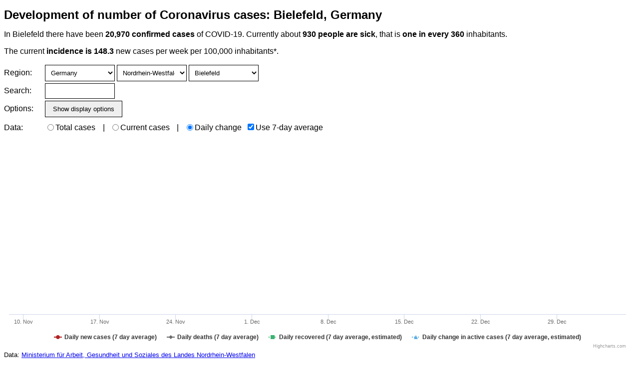

--- FILE ---
content_type: text/html
request_url: https://coronalevel.com/Germany/Nordrhein-Westfalen/Bielefeld/
body_size: 8731
content:
<!DOCTYPE html>
<html lang="en">
	<head>
		<meta charset="UTF-8"/>
		<!-- Coronavirus development in all affected countries -->
		<title>Development of Coronavirus cases: Bielefeld, Germany (20,970 cases)</title>
		<link rel="stylesheet" href="/style.css" type="text/css"/>
		<link rel="icon" type="image/png" href="/favicon.png"/>
		<link rel="preload" href="./datagroup-1d-avg7-v3.json" as="fetch"/>
		<meta name="viewport" content="width=device-width, initial-scale=1"/>
		<script src="/lib/umbrella-3.2.2.min.js" defer="true"></script>
		<script src="/lib/highcharts-8.0.4-custom-1.min.js" defer="true"></script>
		<script>window.initial_location_depth = 3; window.coronalevel_lang = "en";window.coronalevel_langs = ['en', 'de'];</script>
		<script type="module" src="/index.js" defer="true"></script>
		<meta name="description" content="Current and historical development of COVID-19 coronavirus infection numbers in Bielefeld"/>
		<link rel="canonical" href="https://coronalevel.com/Germany/Nordrhein-Westfalen/Bielefeld/"/>
		<link rel="alternate" hreflang="en" href="https://coronalevel.com/Germany/Nordrhein-Westfalen/Bielefeld/"/><link rel="alternate" hreflang="de" href="https://coronalevel.com/de/Germany/Nordrhein-Westfalen/Bielefeld/"/>
	</head>
	<body>
		<div id="content">
			<h1 id="header">Development of number of Coronavirus cases: Bielefeld, Germany</h1>
			<div id="current"><div>In Bielefeld there have been <b>20,970 confirmed cases</b> of COVID-19. Currently about <b>930 people are sick</b>, that is <b>one in every 360</b> inhabitants.<p />The current <b>incidence is 148.3</b> new cases per week per 100,000 inhabitants*.</div></div>
			<div id="locoptions">
				<label class="optionlabel" for="locselect">Region:</label>
				<span id="locselect" class="selectgroup"><span><select id="location_"><option value="">All</option><option value="Afghanistan">Afghanistan</option><option value="Albania">Albania</option><option value="Algeria">Algeria</option><option value="Andorra">Andorra</option><option value="Angola">Angola</option><option value="Antarctica">Antarctica</option><option value="Antigua_and_Barbuda">Antigua and Barbuda</option><option value="Argentina">Argentina</option><option value="Armenia">Armenia</option><option value="Australia">Australia</option><option value="Austria">Austria</option><option value="Azerbaijan">Azerbaijan</option><option value="Bahamas">Bahamas</option><option value="Bahrain">Bahrain</option><option value="Bangladesh">Bangladesh</option><option value="Barbados">Barbados</option><option value="Belarus">Belarus</option><option value="Belgium">Belgium</option><option value="Belize">Belize</option><option value="Benin">Benin</option><option value="Bhutan">Bhutan</option><option value="Bolivia">Bolivia</option><option value="Bosnia_and_Herzegovina">Bosnia and Herzegovina</option><option value="Botswana">Botswana</option><option value="Brazil">Brazil</option><option value="Brunei">Brunei</option><option value="Bulgaria">Bulgaria</option><option value="Burkina_Faso">Burkina Faso</option><option value="Burundi">Burundi</option><option value="Cabo_Verde">Cabo Verde</option><option value="Cambodia">Cambodia</option><option value="Cameroon">Cameroon</option><option value="Canada">Canada</option><option value="Central_African_Republic">Central African Republic</option><option value="Chad">Chad</option><option value="Chile">Chile</option><option value="China">China</option><option value="Colombia">Colombia</option><option value="Comoros">Comoros</option><option value="Congo_Brazzaville">Congo (Brazzaville)</option><option value="Congo_Kinshasa">Congo (Kinshasa)</option><option value="Costa_Rica">Costa Rica</option><option value="Cote_d%27Ivoire">Cote d'Ivoire</option><option value="Croatia">Croatia</option><option value="Cuba">Cuba</option><option value="Cyprus">Cyprus</option><option value="Czechia">Czechia</option><option value="Denmark">Denmark</option><option value="Djibouti">Djibouti</option><option value="Dominica">Dominica</option><option value="Dominican_Republic">Dominican Republic</option><option value="Timor-Leste">East Timor</option><option value="Ecuador">Ecuador</option><option value="Egypt">Egypt</option><option value="El_Salvador">El Salvador</option><option value="United_Kingdom/England">England</option><option value="Equatorial_Guinea">Equatorial Guinea</option><option value="Eritrea">Eritrea</option><option value="Estonia">Estonia</option><option value="Eswatini">Eswatini</option><option value="Ethiopia">Ethiopia</option><option value="Fiji">Fiji</option><option value="Finland">Finland</option><option value="France">France</option><option value="Gabon">Gabon</option><option value="Gambia">Gambia</option><option value="Georgia">Georgia</option><option value="Germany" selected="selected">Germany</option><option value="Ghana">Ghana</option><option value="Greece">Greece</option><option value="Denmark/Greenland">Greenland</option><option value="Grenada">Grenada</option><option value="Guatemala">Guatemala</option><option value="Guinea">Guinea</option><option value="Guinea-Bissau">Guinea-Bissau</option><option value="Guyana">Guyana</option><option value="Haiti">Haiti</option><option value="Honduras">Honduras</option><option value="Hungary">Hungary</option><option value="Iceland">Iceland</option><option value="India">India</option><option value="Indonesia">Indonesia</option><option value="Iran">Iran</option><option value="Iraq">Iraq</option><option value="Ireland">Ireland</option><option value="Israel">Israel</option><option value="Italy">Italy</option><option value="Cote_d%27Ivoire">Ivory Coast</option><option value="Jamaica">Jamaica</option><option value="Japan">Japan</option><option value="Jordan">Jordan</option><option value="Kazakhstan">Kazakhstan</option><option value="Kenya">Kenya</option><option value="Kiribati">Kiribati</option><option value="Korea_North">Korea, North</option><option value="Kosovo">Kosovo</option><option value="Kuwait">Kuwait</option><option value="Kyrgyzstan">Kyrgyzstan</option><option value="Laos">Laos</option><option value="Latvia">Latvia</option><option value="Lebanon">Lebanon</option><option value="Lesotho">Lesotho</option><option value="Liberia">Liberia</option><option value="Libya">Libya</option><option value="Liechtenstein">Liechtenstein</option><option value="Lithuania">Lithuania</option><option value="Luxembourg">Luxembourg</option><option value="Madagascar">Madagascar</option><option value="Malawi">Malawi</option><option value="Malaysia">Malaysia</option><option value="Maldives">Maldives</option><option value="Mali">Mali</option><option value="Malta">Malta</option><option value="Marshall_Islands">Marshall Islands</option><option value="Mauritania">Mauritania</option><option value="Mauritius">Mauritius</option><option value="Mexico">Mexico</option><option value="Micronesia">Micronesia</option><option value="Moldova">Moldova</option><option value="Monaco">Monaco</option><option value="Mongolia">Mongolia</option><option value="Montenegro">Montenegro</option><option value="Morocco">Morocco</option><option value="Mozambique">Mozambique</option><option value="Myanmar">Myanmar</option><option value="Namibia">Namibia</option><option value="Nauru">Nauru</option><option value="Nepal">Nepal</option><option value="Netherlands">Netherlands</option><option value="New_Zealand">New Zealand</option><option value="Nicaragua">Nicaragua</option><option value="Niger">Niger</option><option value="Nigeria">Nigeria</option><option value="North_Macedonia">North Macedonia</option><option value="United_Kingdom/Northern_Ireland">Northern Ireland</option><option value="Norway">Norway</option><option value="Oman">Oman</option><option value="Pakistan">Pakistan</option><option value="Palau">Palau</option><option value="Panama">Panama</option><option value="Papua_New_Guinea">Papua New Guinea</option><option value="Paraguay">Paraguay</option><option value="Peru">Peru</option><option value="Philippines">Philippines</option><option value="Poland">Poland</option><option value="Portugal">Portugal</option><option value="Qatar">Qatar</option><option value="Romania">Romania</option><option value="Russia">Russia</option><option value="Rwanda">Rwanda</option><option value="Saint_Kitts_and_Nevis">Saint Kitts and Nevis</option><option value="Saint_Lucia">Saint Lucia</option><option value="Saint_Vincent_and_the_Grenadines">Saint Vincent and the Grenadines</option><option value="Samoa">Samoa</option><option value="San_Marino">San Marino</option><option value="Sao_Tome_and_Principe">Sao Tome and Principe</option><option value="Saudi_Arabia">Saudi Arabia</option><option value="United_Kingdom/Scotland">Scotland</option><option value="Senegal">Senegal</option><option value="Serbia">Serbia</option><option value="Seychelles">Seychelles</option><option value="Sierra_Leone">Sierra Leone</option><option value="Singapore">Singapore</option><option value="Slovakia">Slovakia</option><option value="Slovenia">Slovenia</option><option value="Solomon_Islands">Solomon Islands</option><option value="Somalia">Somalia</option><option value="South_Africa">South Africa</option><option value="South_Korea">South Korea</option><option value="South_Sudan">South Sudan</option><option value="Spain">Spain</option><option value="Sri_Lanka">Sri Lanka</option><option value="Sudan">Sudan</option><option value="Suriname">Suriname</option><option value="Eswatini">Swaziland</option><option value="Sweden">Sweden</option><option value="Switzerland">Switzerland</option><option value="Syria">Syria</option><option value="Taiwan">Taiwan</option><option value="Tajikistan">Tajikistan</option><option value="Tanzania">Tanzania</option><option value="Thailand">Thailand</option><option value="Timor-Leste">Timor-Leste</option><option value="Togo">Togo</option><option value="Tonga">Tonga</option><option value="Trinidad_and_Tobago">Trinidad and Tobago</option><option value="Tunisia">Tunisia</option><option value="Turkey">Turkey</option><option value="Tuvalu">Tuvalu</option><option value="Uganda">Uganda</option><option value="Ukraine">Ukraine</option><option value="United_Arab_Emirates">United Arab Emirates</option><option value="United_Kingdom">United Kingdom</option><option value="United_States">United States</option><option value="Uruguay">Uruguay</option><option value="Uzbekistan">Uzbekistan</option><option value="Vanuatu">Vanuatu</option><option value="Vatican_City">Vatican City</option><option value="Venezuela">Venezuela</option><option value="Vietnam">Vietnam</option><option value="United_Kingdom/Wales">Wales</option><option value="West_Bank_and_Gaza">West Bank and Gaza</option><option value="Winter_Olympics_2022">Winter Olympics 2022</option><option value="Yemen">Yemen</option><option value="Zambia">Zambia</option><option value="Zimbabwe">Zimbabwe</option><option value="Others">Others</option></select><select id="location_Germany"><option value="Germany">All</option><option value="Germany/Baden-W%C3%BCrttemberg">Baden-Württemberg</option><option value="Germany/Bayern">Bayern</option><option value="Germany/Berlin">Berlin</option><option value="Germany/Brandenburg">Brandenburg</option><option value="Germany/Bremen">Bremen</option><option value="Germany/Hamburg">Hamburg</option><option value="Germany/Hessen">Hessen</option><option value="Germany/Mecklenburg-Vorpommern">Mecklenburg-Vorpommern</option><option value="Germany/Niedersachsen">Niedersachsen</option><option value="Germany/Nordrhein-Westfalen" selected="selected">Nordrhein-Westfalen</option><option value="Germany/Rheinland-Pfalz">Rheinland-Pfalz</option><option value="Germany/Saarland">Saarland</option><option value="Germany/Sachsen">Sachsen</option><option value="Germany/Sachsen-Anhalt">Sachsen-Anhalt</option><option value="Germany/Schleswig-Holstein">Schleswig-Holstein</option><option value="Germany/Th%C3%BCringen">Thüringen</option></select><select id="location_Germany_Nordrhein-Westfalen"><option value="Germany/Nordrhein-Westfalen">All</option><option value="Germany/Nordrhein-Westfalen/Aachen_St%C3%A4dteregion_Aachen">Aachen &amp; Städteregion Aachen</option><option value="Germany/Nordrhein-Westfalen/Bielefeld" selected="selected">Bielefeld</option><option value="Germany/Nordrhein-Westfalen/Bochum">Bochum</option><option value="Germany/Nordrhein-Westfalen/Bonn">Bonn</option><option value="Germany/Nordrhein-Westfalen/Borken_Kreis">Borken (Kreis)</option><option value="Germany/Nordrhein-Westfalen/Bottrop">Bottrop</option><option value="Germany/Nordrhein-Westfalen/Coesfeld_Kreis">Coesfeld (Kreis)</option><option value="Germany/Nordrhein-Westfalen/Dortmund">Dortmund</option><option value="Germany/Nordrhein-Westfalen/Duisburg">Duisburg</option><option value="Germany/Nordrhein-Westfalen/D%C3%BCren_Kreis">Düren (Kreis)</option><option value="Germany/Nordrhein-Westfalen/D%C3%BCsseldorf">Düsseldorf</option><option value="Germany/Nordrhein-Westfalen/Ennepe-Ruhr-Kreis">Ennepe-Ruhr-Kreis</option><option value="Germany/Nordrhein-Westfalen/Essen">Essen</option><option value="Germany/Nordrhein-Westfalen/Euskirchen_Kreis">Euskirchen (Kreis)</option><option value="Germany/Nordrhein-Westfalen/Gelsenkirchen">Gelsenkirchen</option><option value="Germany/Nordrhein-Westfalen/G%C3%BCtersloh_Kreis">Gütersloh (Kreis)</option><option value="Germany/Nordrhein-Westfalen/Hagen">Hagen</option><option value="Germany/Nordrhein-Westfalen/Hamm">Hamm</option><option value="Germany/Nordrhein-Westfalen/Heinsberg_Kreis">Heinsberg (Kreis)</option><option value="Germany/Nordrhein-Westfalen/Herford_Kreis">Herford (Kreis)</option><option value="Germany/Nordrhein-Westfalen/Herne">Herne</option><option value="Germany/Nordrhein-Westfalen/Hochsauerlandkreis">Hochsauerlandkreis</option><option value="Germany/Nordrhein-Westfalen/H%C3%B6xter_Kreis">Höxter (Kreis)</option><option value="Germany/Nordrhein-Westfalen/Kleve_Kreis">Kleve (Kreis)</option><option value="Germany/Nordrhein-Westfalen/K%C3%B6ln">Köln</option><option value="Germany/Nordrhein-Westfalen/Krefeld">Krefeld</option><option value="Germany/Nordrhein-Westfalen/Leverkusen">Leverkusen</option><option value="Germany/Nordrhein-Westfalen/Lippe_Kreis">Lippe (Kreis)</option><option value="Germany/Nordrhein-Westfalen/M%C3%A4rkischer_Kreis">Märkischer Kreis</option><option value="Germany/Nordrhein-Westfalen/Mettmann_Kreis">Mettmann (Kreis)</option><option value="Germany/Nordrhein-Westfalen/Minden-L%C3%BCbbecke_Kreis">Minden-Lübbecke (Kreis)</option><option value="Germany/Nordrhein-Westfalen/M%C3%B6nchengladbach">Mönchengladbach</option><option value="Germany/Nordrhein-Westfalen/M%C3%BClheim_an_der_Ruhr">Mülheim an der Ruhr</option><option value="Germany/Nordrhein-Westfalen/M%C3%BCnster">Münster</option><option value="Germany/Nordrhein-Westfalen/Oberbergischer_Kreis">Oberbergischer Kreis</option><option value="Germany/Nordrhein-Westfalen/Oberhausen">Oberhausen</option><option value="Germany/Nordrhein-Westfalen/Olpe_Kreis">Olpe (Kreis)</option><option value="Germany/Nordrhein-Westfalen/Paderborn_Kreis">Paderborn (Kreis)</option><option value="Germany/Nordrhein-Westfalen/Recklinghausen_Kreis">Recklinghausen (Kreis)</option><option value="Germany/Nordrhein-Westfalen/Remscheid">Remscheid</option><option value="Germany/Nordrhein-Westfalen/Rhein-Erft-Kreis">Rhein-Erft-Kreis</option><option value="Germany/Nordrhein-Westfalen/Rhein-Kreis_Neuss">Rhein-Kreis Neuss</option><option value="Germany/Nordrhein-Westfalen/Rhein-Sieg-Kreis">Rhein-Sieg-Kreis</option><option value="Germany/Nordrhein-Westfalen/Rheinisch-Bergischer_Kreis">Rheinisch-Bergischer Kreis</option><option value="Germany/Nordrhein-Westfalen/Siegen-Wittgenstein_Kreis">Siegen-Wittgenstein (Kreis)</option><option value="Germany/Nordrhein-Westfalen/Soest_Kreis">Soest (Kreis)</option><option value="Germany/Nordrhein-Westfalen/Solingen">Solingen</option><option value="Germany/Nordrhein-Westfalen/Steinfurt_Kreis">Steinfurt (Kreis)</option><option value="Germany/Nordrhein-Westfalen/Unna_Kreis">Unna (Kreis)</option><option value="Germany/Nordrhein-Westfalen/Viersen_Kreis">Viersen (Kreis)</option><option value="Germany/Nordrhein-Westfalen/Warendorf_Kreis">Warendorf (Kreis)</option><option value="Germany/Nordrhein-Westfalen/Wesel_Kreis">Wesel (Kreis)</option><option value="Germany/Nordrhein-Westfalen/Wuppertal">Wuppertal</option></select></span></span>
			</div>
			<div id="locsearch" class="collapsed">
				<div>
					<label class="optionlabel" for="locsearch-input">Search:</label>
					<span class="selectgroup"><input id="locsearch-input" type="text"/></span>
				</div>
				<div id="locsearch-expanded">
					<label class="optionlabel"></label>
					<span class="selectgroup">
						<ul id="locsearch-results"></ul>
					</span>
				</div>
			</div>
			<div id="plotoptions" class="collapsed">
				<div id="plotoptions-collapsed">
					<label class="optionlabel">Options:</label>
					<span class="selectgroup">
						<input type="button" id="plotoptions-show" value="Show display options"/>
					</span>
				</div>
				<div id="plotoptions-expanded">
					<div>
						<label for="range" class="optionlabel">Time:</label>
						<span class="selectgroup">
							<select id="range">
								<option value="begin">Since 2020-01-01</option>
								<option value="183">6 month</option>
								<option value="56" selected="selected">8 weeks</option>
								<option value="28">28 days</option>
								<option value="14">14 days</option>
							</select>
						</span>
					</div>
					<div>
						<label for="datagroup" class="optionlabel">Values:</label>
						<span class="selectgroup">
							<select id="datagroup">
								<option value="total">Total cases</option>
								<option value="active">Current cases</option>
								<option value="1d">Daily change</option>
								<!--
								<option value="1d-percent">Daily change (Percent)</option>
								-->
								<option value="1d-avg7" selected="selected">Average daily change</option>
								<!--
								<option value="1d-avg7-percent">Average daily change (Percent)</option>
								-->
							</select>
						</span>
					</div>
					<div>
						<label for="scale" class="optionlabel">Scale:</label>
						<span class="selectgroup">
							<select id="scale">
								<option value="linear" selected="selected">Linear</option>
								<option value="log">Logarithmic</option>
							</select>
						</span>
					</div>
					<div>
						<label for="extrapolate" class="optionlabel">Predict:</label>
						<span class="selectgroup">
							<select id="extrapolate">
								<option value="no" selected="selected">No</option>
								<option value="3">From last 3 days</option>
								<option value="7">From last 7 days</option>
								<option value="28">From last 28 days</option>
							</select>
							<span id="extrapolate-note" class="hide">
								Note that this is a simple extrapolation and sudden changes in reported data can make the predictions wildly inaccurate.
							</span>
						</span>
					</div>
					<div>
						<label class="optionlabel">Options:</label>
						<span class="selectgroup">
							<input type="button" id="plotoptions-hide" value="Hide"/>
						</span>
					</div>
				</div>
			</div>
			<div>
				<label class="optionlabel">Data:</label>
				<div class="selectgroup" id="datafeatures">
					<label><input id="feat-total" type="radio" name="basedata" value="total"/>Total cases</label>
					<span class="sep"> |</span><label><input id="feat-active" type="radio" name="basedata" value="active"/>Current cases</label>
					<span class="sep"> |</span><label><input id="feat-daily" type="radio" name="basedata" value="daily"/>Daily change</label>
					<label><input id="feat-avg7" type="checkbox" checked="checked"/>Use 7-day average</label>
					<label style="display: none;"><input id="feat-percent" type="checkbox"/>Show as percent of current cases</label>
				</div>
			</div>
			<div id="chart"></div>
			<div style="margin-bottom: 1ex"><small id="source"><span>Data: <a href="https://www.mags.nrw/coronavirus-fallzahlen-nrw">Ministerium für Arbeit, Gesundheit und Soziales des Landes Nordrhein-Westfalen</a></span></small></div>
			<div>
				
					The graph shows the development of confirmed COVID-19 cases and related statistics.
					<p/>
					(*) The numbers are calculated directly from the source data and
					might be different than the official numbers. The current
					offical numbers can usually be found on the web page of the
					relevant government or health authority.
				
			</div>
			<div id="comment">Ab 16.04.2020 nur elektronisch übermittelte Fälle</div>
			<hr/>
			<div id="related"><div><div>Plot the graph for a different area:</div><div class="wrapbox"><div class="content"><b>Nordrhein-Westfalen:</b> <a href="/Germany/Nordrhein-Westfalen/" class="plot">Whole Nordrhein-Westfalen</a> ‖ <span><a href="/Germany/Nordrhein-Westfalen/Aachen_St%C3%A4dteregion_Aachen/" class="plot">Aachen &amp; Städteregion Aachen</a> | <a href="/Germany/Nordrhein-Westfalen/Bielefeld/" class="plot">Bielefeld</a> | <a href="/Germany/Nordrhein-Westfalen/Bochum/" class="plot">Bochum</a> | <a href="/Germany/Nordrhein-Westfalen/Bonn/" class="plot">Bonn</a> | <a href="/Germany/Nordrhein-Westfalen/Borken_Kreis/" class="plot">Borken (Kreis)</a> | <a href="/Germany/Nordrhein-Westfalen/Bottrop/" class="plot">Bottrop</a> | <a href="/Germany/Nordrhein-Westfalen/Coesfeld_Kreis/" class="plot">Coesfeld (Kreis)</a> | <a href="/Germany/Nordrhein-Westfalen/Dortmund/" class="plot">Dortmund</a> | <a href="/Germany/Nordrhein-Westfalen/Duisburg/" class="plot">Duisburg</a> | <a href="/Germany/Nordrhein-Westfalen/D%C3%BCren_Kreis/" class="plot">Düren (Kreis)</a> | <a href="/Germany/Nordrhein-Westfalen/D%C3%BCsseldorf/" class="plot">Düsseldorf</a> | <a href="/Germany/Nordrhein-Westfalen/Ennepe-Ruhr-Kreis/" class="plot">Ennepe-Ruhr-Kreis</a> | <a href="/Germany/Nordrhein-Westfalen/Essen/" class="plot">Essen</a> | <a href="/Germany/Nordrhein-Westfalen/Euskirchen_Kreis/" class="plot">Euskirchen (Kreis)</a> | <a href="/Germany/Nordrhein-Westfalen/Gelsenkirchen/" class="plot">Gelsenkirchen</a> | <a href="/Germany/Nordrhein-Westfalen/G%C3%BCtersloh_Kreis/" class="plot">Gütersloh (Kreis)</a> | <a href="/Germany/Nordrhein-Westfalen/Hagen/" class="plot">Hagen</a> | <a href="/Germany/Nordrhein-Westfalen/Hamm/" class="plot">Hamm</a> | <a href="/Germany/Nordrhein-Westfalen/Heinsberg_Kreis/" class="plot">Heinsberg (Kreis)</a> | <a href="/Germany/Nordrhein-Westfalen/Herford_Kreis/" class="plot">Herford (Kreis)</a> | <a href="/Germany/Nordrhein-Westfalen/Herne/" class="plot">Herne</a> | <a href="/Germany/Nordrhein-Westfalen/Hochsauerlandkreis/" class="plot">Hochsauerlandkreis</a> | <a href="/Germany/Nordrhein-Westfalen/H%C3%B6xter_Kreis/" class="plot">Höxter (Kreis)</a> | <a href="/Germany/Nordrhein-Westfalen/Kleve_Kreis/" class="plot">Kleve (Kreis)</a> | <a href="/Germany/Nordrhein-Westfalen/K%C3%B6ln/" class="plot">Köln</a> | <a href="/Germany/Nordrhein-Westfalen/Krefeld/" class="plot">Krefeld</a> | <a href="/Germany/Nordrhein-Westfalen/Leverkusen/" class="plot">Leverkusen</a> | <a href="/Germany/Nordrhein-Westfalen/Lippe_Kreis/" class="plot">Lippe (Kreis)</a> | <a href="/Germany/Nordrhein-Westfalen/M%C3%A4rkischer_Kreis/" class="plot">Märkischer Kreis</a> | <a href="/Germany/Nordrhein-Westfalen/Mettmann_Kreis/" class="plot">Mettmann (Kreis)</a> | <a href="/Germany/Nordrhein-Westfalen/Minden-L%C3%BCbbecke_Kreis/" class="plot">Minden-Lübbecke (Kreis)</a> | <a href="/Germany/Nordrhein-Westfalen/M%C3%B6nchengladbach/" class="plot">Mönchengladbach</a> | <a href="/Germany/Nordrhein-Westfalen/M%C3%BClheim_an_der_Ruhr/" class="plot">Mülheim an der Ruhr</a> | <a href="/Germany/Nordrhein-Westfalen/M%C3%BCnster/" class="plot">Münster</a> | <a href="/Germany/Nordrhein-Westfalen/Oberbergischer_Kreis/" class="plot">Oberbergischer Kreis</a> | <a href="/Germany/Nordrhein-Westfalen/Oberhausen/" class="plot">Oberhausen</a> | <a href="/Germany/Nordrhein-Westfalen/Olpe_Kreis/" class="plot">Olpe (Kreis)</a> | <a href="/Germany/Nordrhein-Westfalen/Paderborn_Kreis/" class="plot">Paderborn (Kreis)</a> | <a href="/Germany/Nordrhein-Westfalen/Recklinghausen_Kreis/" class="plot">Recklinghausen (Kreis)</a> | <a href="/Germany/Nordrhein-Westfalen/Remscheid/" class="plot">Remscheid</a> | <a href="/Germany/Nordrhein-Westfalen/Rhein-Erft-Kreis/" class="plot">Rhein-Erft-Kreis</a> | <a href="/Germany/Nordrhein-Westfalen/Rhein-Kreis_Neuss/" class="plot">Rhein-Kreis Neuss</a> | <a href="/Germany/Nordrhein-Westfalen/Rhein-Sieg-Kreis/" class="plot">Rhein-Sieg-Kreis</a> | <a href="/Germany/Nordrhein-Westfalen/Rheinisch-Bergischer_Kreis/" class="plot">Rheinisch-Bergischer Kreis</a> | <a href="/Germany/Nordrhein-Westfalen/Siegen-Wittgenstein_Kreis/" class="plot">Siegen-Wittgenstein (Kreis)</a> | <a href="/Germany/Nordrhein-Westfalen/Soest_Kreis/" class="plot">Soest (Kreis)</a> | <a href="/Germany/Nordrhein-Westfalen/Solingen/" class="plot">Solingen</a> | <a href="/Germany/Nordrhein-Westfalen/Steinfurt_Kreis/" class="plot">Steinfurt (Kreis)</a> | <a href="/Germany/Nordrhein-Westfalen/Unna_Kreis/" class="plot">Unna (Kreis)</a> | <a href="/Germany/Nordrhein-Westfalen/Viersen_Kreis/" class="plot">Viersen (Kreis)</a> | <a href="/Germany/Nordrhein-Westfalen/Warendorf_Kreis/" class="plot">Warendorf (Kreis)</a> | <a href="/Germany/Nordrhein-Westfalen/Wesel_Kreis/" class="plot">Wesel (Kreis)</a> | <a href="/Germany/Nordrhein-Westfalen/Wuppertal/" class="plot">Wuppertal</a></span></div><div class="expander"><a href="#">(show all)</a></div></div><div class="wrapbox"><div class="content"><b>Germany:</b> <a href="/Germany/" class="plot">Whole Germany</a> ‖ <span><a href="/Germany/Baden-W%C3%BCrttemberg/" class="plot">Baden-Württemberg</a> | <a href="/Germany/Bayern/" class="plot">Bayern</a> | <a href="/Germany/Berlin/" class="plot">Berlin</a> | <a href="/Germany/Brandenburg/" class="plot">Brandenburg</a> | <a href="/Germany/Bremen/" class="plot">Bremen</a> | <a href="/Germany/Hamburg/" class="plot">Hamburg</a> | <a href="/Germany/Hessen/" class="plot">Hessen</a> | <a href="/Germany/Mecklenburg-Vorpommern/" class="plot">Mecklenburg-Vorpommern</a> | <a href="/Germany/Niedersachsen/" class="plot">Niedersachsen</a> | <a href="/Germany/Nordrhein-Westfalen/" class="plot">Nordrhein-Westfalen</a> | <a href="/Germany/Rheinland-Pfalz/" class="plot">Rheinland-Pfalz</a> | <a href="/Germany/Saarland/" class="plot">Saarland</a> | <a href="/Germany/Sachsen/" class="plot">Sachsen</a> | <a href="/Germany/Sachsen-Anhalt/" class="plot">Sachsen-Anhalt</a> | <a href="/Germany/Schleswig-Holstein/" class="plot">Schleswig-Holstein</a> | <a href="/Germany/Th%C3%BCringen/" class="plot">Thüringen</a></span></div><div class="expander"><a href="#">(show all)</a></div></div><div class="wrapbox"><div class="content"><b>World:</b> <a href="/" class="plot">Whole world</a> ‖ <span><a href="/Afghanistan/" class="plot">Afghanistan</a> | <a href="/Albania/" class="plot">Albania</a> | <a href="/Algeria/" class="plot">Algeria</a> | <a href="/Andorra/" class="plot">Andorra</a> | <a href="/Angola/" class="plot">Angola</a> | <a href="/Antarctica/" class="plot">Antarctica</a> | <a href="/Antigua_and_Barbuda/" class="plot">Antigua and Barbuda</a> | <a href="/Argentina/" class="plot">Argentina</a> | <a href="/Armenia/" class="plot">Armenia</a> | <a href="/Australia/" class="plot">Australia</a> | <a href="/Austria/" class="plot">Austria</a> | <a href="/Azerbaijan/" class="plot">Azerbaijan</a> | <a href="/Bahamas/" class="plot">Bahamas</a> | <a href="/Bahrain/" class="plot">Bahrain</a> | <a href="/Bangladesh/" class="plot">Bangladesh</a> | <a href="/Barbados/" class="plot">Barbados</a> | <a href="/Belarus/" class="plot">Belarus</a> | <a href="/Belgium/" class="plot">Belgium</a> | <a href="/Belize/" class="plot">Belize</a> | <a href="/Benin/" class="plot">Benin</a> | <a href="/Bhutan/" class="plot">Bhutan</a> | <a href="/Bolivia/" class="plot">Bolivia</a> | <a href="/Bosnia_and_Herzegovina/" class="plot">Bosnia and Herzegovina</a> | <a href="/Botswana/" class="plot">Botswana</a> | <a href="/Brazil/" class="plot">Brazil</a> | <a href="/Brunei/" class="plot">Brunei</a> | <a href="/Bulgaria/" class="plot">Bulgaria</a> | <a href="/Burkina_Faso/" class="plot">Burkina Faso</a> | <a href="/Burundi/" class="plot">Burundi</a> | <a href="/Cabo_Verde/" class="plot">Cabo Verde</a> | <a href="/Cambodia/" class="plot">Cambodia</a> | <a href="/Cameroon/" class="plot">Cameroon</a> | <a href="/Canada/" class="plot">Canada</a> | <a href="/Central_African_Republic/" class="plot">Central African Republic</a> | <a href="/Chad/" class="plot">Chad</a> | <a href="/Chile/" class="plot">Chile</a> | <a href="/China/" class="plot">China</a> | <a href="/Colombia/" class="plot">Colombia</a> | <a href="/Comoros/" class="plot">Comoros</a> | <a href="/Congo_Brazzaville/" class="plot">Congo (Brazzaville)</a> | <a href="/Congo_Kinshasa/" class="plot">Congo (Kinshasa)</a> | <a href="/Costa_Rica/" class="plot">Costa Rica</a> | <a href="/Cote_d%27Ivoire/" class="plot">Cote d'Ivoire</a> | <a href="/Croatia/" class="plot">Croatia</a> | <a href="/Cuba/" class="plot">Cuba</a> | <a href="/Cyprus/" class="plot">Cyprus</a> | <a href="/Czechia/" class="plot">Czechia</a> | <a href="/Denmark/" class="plot">Denmark</a> | <a href="/Djibouti/" class="plot">Djibouti</a> | <a href="/Dominica/" class="plot">Dominica</a> | <a href="/Dominican_Republic/" class="plot">Dominican Republic</a> | <a href="/Timor-Leste/" class="plot">East Timor</a> | <a href="/Ecuador/" class="plot">Ecuador</a> | <a href="/Egypt/" class="plot">Egypt</a> | <a href="/El_Salvador/" class="plot">El Salvador</a> | <a href="/United_Kingdom/England/" class="plot">England</a> | <a href="/Equatorial_Guinea/" class="plot">Equatorial Guinea</a> | <a href="/Eritrea/" class="plot">Eritrea</a> | <a href="/Estonia/" class="plot">Estonia</a> | <a href="/Eswatini/" class="plot">Eswatini</a> | <a href="/Ethiopia/" class="plot">Ethiopia</a> | <a href="/Fiji/" class="plot">Fiji</a> | <a href="/Finland/" class="plot">Finland</a> | <a href="/France/" class="plot">France</a> | <a href="/Gabon/" class="plot">Gabon</a> | <a href="/Gambia/" class="plot">Gambia</a> | <a href="/Georgia/" class="plot">Georgia</a> | <a href="/Germany/" class="plot">Germany</a> | <a href="/Ghana/" class="plot">Ghana</a> | <a href="/Greece/" class="plot">Greece</a> | <a href="/Denmark/Greenland/" class="plot">Greenland</a> | <a href="/Grenada/" class="plot">Grenada</a> | <a href="/Guatemala/" class="plot">Guatemala</a> | <a href="/Guinea/" class="plot">Guinea</a> | <a href="/Guinea-Bissau/" class="plot">Guinea-Bissau</a> | <a href="/Guyana/" class="plot">Guyana</a> | <a href="/Haiti/" class="plot">Haiti</a> | <a href="/Honduras/" class="plot">Honduras</a> | <a href="/Hungary/" class="plot">Hungary</a> | <a href="/Iceland/" class="plot">Iceland</a> | <a href="/India/" class="plot">India</a> | <a href="/Indonesia/" class="plot">Indonesia</a> | <a href="/Iran/" class="plot">Iran</a> | <a href="/Iraq/" class="plot">Iraq</a> | <a href="/Ireland/" class="plot">Ireland</a> | <a href="/Israel/" class="plot">Israel</a> | <a href="/Italy/" class="plot">Italy</a> | <a href="/Cote_d%27Ivoire/" class="plot">Ivory Coast</a> | <a href="/Jamaica/" class="plot">Jamaica</a> | <a href="/Japan/" class="plot">Japan</a> | <a href="/Jordan/" class="plot">Jordan</a> | <a href="/Kazakhstan/" class="plot">Kazakhstan</a> | <a href="/Kenya/" class="plot">Kenya</a> | <a href="/Kiribati/" class="plot">Kiribati</a> | <a href="/Korea_North/" class="plot">Korea, North</a> | <a href="/Kosovo/" class="plot">Kosovo</a> | <a href="/Kuwait/" class="plot">Kuwait</a> | <a href="/Kyrgyzstan/" class="plot">Kyrgyzstan</a> | <a href="/Laos/" class="plot">Laos</a> | <a href="/Latvia/" class="plot">Latvia</a> | <a href="/Lebanon/" class="plot">Lebanon</a> | <a href="/Lesotho/" class="plot">Lesotho</a> | <a href="/Liberia/" class="plot">Liberia</a> | <a href="/Libya/" class="plot">Libya</a> | <a href="/Liechtenstein/" class="plot">Liechtenstein</a> | <a href="/Lithuania/" class="plot">Lithuania</a> | <a href="/Luxembourg/" class="plot">Luxembourg</a> | <a href="/Madagascar/" class="plot">Madagascar</a> | <a href="/Malawi/" class="plot">Malawi</a> | <a href="/Malaysia/" class="plot">Malaysia</a> | <a href="/Maldives/" class="plot">Maldives</a> | <a href="/Mali/" class="plot">Mali</a> | <a href="/Malta/" class="plot">Malta</a> | <a href="/Marshall_Islands/" class="plot">Marshall Islands</a> | <a href="/Mauritania/" class="plot">Mauritania</a> | <a href="/Mauritius/" class="plot">Mauritius</a> | <a href="/Mexico/" class="plot">Mexico</a> | <a href="/Micronesia/" class="plot">Micronesia</a> | <a href="/Moldova/" class="plot">Moldova</a> | <a href="/Monaco/" class="plot">Monaco</a> | <a href="/Mongolia/" class="plot">Mongolia</a> | <a href="/Montenegro/" class="plot">Montenegro</a> | <a href="/Morocco/" class="plot">Morocco</a> | <a href="/Mozambique/" class="plot">Mozambique</a> | <a href="/Myanmar/" class="plot">Myanmar</a> | <a href="/Namibia/" class="plot">Namibia</a> | <a href="/Nauru/" class="plot">Nauru</a> | <a href="/Nepal/" class="plot">Nepal</a> | <a href="/Netherlands/" class="plot">Netherlands</a> | <a href="/New_Zealand/" class="plot">New Zealand</a> | <a href="/Nicaragua/" class="plot">Nicaragua</a> | <a href="/Niger/" class="plot">Niger</a> | <a href="/Nigeria/" class="plot">Nigeria</a> | <a href="/North_Macedonia/" class="plot">North Macedonia</a> | <a href="/United_Kingdom/Northern_Ireland/" class="plot">Northern Ireland</a> | <a href="/Norway/" class="plot">Norway</a> | <a href="/Oman/" class="plot">Oman</a> | <a href="/Pakistan/" class="plot">Pakistan</a> | <a href="/Palau/" class="plot">Palau</a> | <a href="/Panama/" class="plot">Panama</a> | <a href="/Papua_New_Guinea/" class="plot">Papua New Guinea</a> | <a href="/Paraguay/" class="plot">Paraguay</a> | <a href="/Peru/" class="plot">Peru</a> | <a href="/Philippines/" class="plot">Philippines</a> | <a href="/Poland/" class="plot">Poland</a> | <a href="/Portugal/" class="plot">Portugal</a> | <a href="/Qatar/" class="plot">Qatar</a> | <a href="/Romania/" class="plot">Romania</a> | <a href="/Russia/" class="plot">Russia</a> | <a href="/Rwanda/" class="plot">Rwanda</a> | <a href="/Saint_Kitts_and_Nevis/" class="plot">Saint Kitts and Nevis</a> | <a href="/Saint_Lucia/" class="plot">Saint Lucia</a> | <a href="/Saint_Vincent_and_the_Grenadines/" class="plot">Saint Vincent and the Grenadines</a> | <a href="/Samoa/" class="plot">Samoa</a> | <a href="/San_Marino/" class="plot">San Marino</a> | <a href="/Sao_Tome_and_Principe/" class="plot">Sao Tome and Principe</a> | <a href="/Saudi_Arabia/" class="plot">Saudi Arabia</a> | <a href="/United_Kingdom/Scotland/" class="plot">Scotland</a> | <a href="/Senegal/" class="plot">Senegal</a> | <a href="/Serbia/" class="plot">Serbia</a> | <a href="/Seychelles/" class="plot">Seychelles</a> | <a href="/Sierra_Leone/" class="plot">Sierra Leone</a> | <a href="/Singapore/" class="plot">Singapore</a> | <a href="/Slovakia/" class="plot">Slovakia</a> | <a href="/Slovenia/" class="plot">Slovenia</a> | <a href="/Solomon_Islands/" class="plot">Solomon Islands</a> | <a href="/Somalia/" class="plot">Somalia</a> | <a href="/South_Africa/" class="plot">South Africa</a> | <a href="/South_Korea/" class="plot">South Korea</a> | <a href="/South_Sudan/" class="plot">South Sudan</a> | <a href="/Spain/" class="plot">Spain</a> | <a href="/Sri_Lanka/" class="plot">Sri Lanka</a> | <a href="/Sudan/" class="plot">Sudan</a> | <a href="/Suriname/" class="plot">Suriname</a> | <a href="/Eswatini/" class="plot">Swaziland</a> | <a href="/Sweden/" class="plot">Sweden</a> | <a href="/Switzerland/" class="plot">Switzerland</a> | <a href="/Syria/" class="plot">Syria</a> | <a href="/Taiwan/" class="plot">Taiwan</a> | <a href="/Tajikistan/" class="plot">Tajikistan</a> | <a href="/Tanzania/" class="plot">Tanzania</a> | <a href="/Thailand/" class="plot">Thailand</a> | <a href="/Timor-Leste/" class="plot">Timor-Leste</a> | <a href="/Togo/" class="plot">Togo</a> | <a href="/Tonga/" class="plot">Tonga</a> | <a href="/Trinidad_and_Tobago/" class="plot">Trinidad and Tobago</a> | <a href="/Tunisia/" class="plot">Tunisia</a> | <a href="/Turkey/" class="plot">Turkey</a> | <a href="/Tuvalu/" class="plot">Tuvalu</a> | <a href="/Uganda/" class="plot">Uganda</a> | <a href="/Ukraine/" class="plot">Ukraine</a> | <a href="/United_Arab_Emirates/" class="plot">United Arab Emirates</a> | <a href="/United_Kingdom/" class="plot">United Kingdom</a> | <a href="/United_States/" class="plot">United States</a> | <a href="/Uruguay/" class="plot">Uruguay</a> | <a href="/Uzbekistan/" class="plot">Uzbekistan</a> | <a href="/Vanuatu/" class="plot">Vanuatu</a> | <a href="/Vatican_City/" class="plot">Vatican City</a> | <a href="/Venezuela/" class="plot">Venezuela</a> | <a href="/Vietnam/" class="plot">Vietnam</a> | <a href="/United_Kingdom/Wales/" class="plot">Wales</a> | <a href="/West_Bank_and_Gaza/" class="plot">West Bank and Gaza</a> | <a href="/Winter_Olympics_2022/" class="plot">Winter Olympics 2022</a> | <a href="/Yemen/" class="plot">Yemen</a> | <a href="/Zambia/" class="plot">Zambia</a> | <a href="/Zimbabwe/" class="plot">Zimbabwe</a> | <a href="/Others/" class="plot">Others</a></span></div><div class="expander"><a href="#">(show all)</a></div></div><hr/></div></div>
			<div id="featured"><div class="wrapbox"><div class="content content"><b>Most current cases</b>: <a href="/United_States/" class="plot">United States</a>, <a href="/Brazil/" class="plot">Brazil</a>, <a href="/Russia/" class="plot">Russia</a>, <a href="/India/" class="plot">India</a>, <a href="/Mexico/" class="plot">Mexico</a>, <a href="/Germany/" class="plot">Germany</a>, <a href="/United_Kingdom/" class="plot">United Kingdom</a>, <a href="/Japan/" class="plot">Japan</a>, <a href="/Italy/" class="plot">Italy</a>, <a href="/France/" class="plot">France</a>, <a href="/Peru/" class="plot">Peru</a>, <a href="/South_Korea/" class="plot">South Korea</a>, <a href="/Indonesia/" class="plot">Indonesia</a>, <a href="/Poland/" class="plot">Poland</a>, <a href="/Iran/" class="plot">Iran</a>, <a href="/Colombia/" class="plot">Colombia</a>, <a href="/Ukraine/" class="plot">Ukraine</a>, <a href="/Spain/" class="plot">Spain</a>, <a href="/Argentina/" class="plot">Argentina</a>, <a href="/South_Africa/" class="plot">South Africa</a>, <a href="/Austria/" class="plot">Austria</a>, <a href="/Turkey/" class="plot">Turkey</a>, <a href="/Chile/" class="plot">Chile</a>, <a href="/China/" class="plot">China</a>, <a href="/Romania/" class="plot">Romania</a></div><div class="expander"><a href="#">(show all)</a></div></div></div>
			<hr/>
			<div id="switchlang"><a href="/de/Germany/Nordrhein-Westfalen/Bielefeld/">Seite auf Deutsch</a></div>
			<div><a href="/siteindex.html">List of all available areas</a></div>
		</div>
	</body>
</html>


--- FILE ---
content_type: text/css
request_url: https://coronalevel.com/style.css
body_size: 696
content:

body {
	font-family: "Neue Helvetica","Helvetica Neue",Helvetica,sans-serif;
}

#content {
	max-width: 150ex;
	margin-left: auto;
	margin-right: auto;
}

#current {
	margin-bottom: 1.5ex;
}

.selectgroup {
	display: inline-block;
	margin-left: 2ex;
}

.optionlabel {
	display: inline-block;
	width: 7ex;
}

.hide {
	display: none;
}

.sep {
	padding-left: 1ex;
	padding-right: 1ex;
}

h1 {
	font-size: x-large;
}

select, input[type=text] {
	box-sizing: border-box;
	-webkit-box-sizing: border-box;
	-moz-box-sizing: border-box;
	border: 1px solid;
	padding: 7px;
	margin: 2px;
	outline: none;	
	background: inherit;
}

select, input[type=text] {
	width: 140px;
}

input[type=button] {
	padding: 8px 15px 8px 15px;
	border: 1px solid;
	margin: 2px;
}

input[type=checkbox], input[type=radio] {
	vertical-align: middle;
	position: relative;
	bottom: 2px;
}

input[type=radio] {
	bottom: 3px;
}

#datafeatures label {
	display: inline-block;
	padding-top: 8px;
	padding-bottom: 8px;
	margin: 2px;
}

#locsearch.collapsed #locsearch-expanded {
	display: none;
}
#locsearch.expanded #locsearch-expanded {
	display: block;
}

#plotoptions.collapsed #plotoptions-collapsed {
	display: block;
}
#plotoptions.collapsed #plotoptions-expanded {
	display: none;
}

#plotoptions.expanded #plotoptions-collapsed {
	display: none;
}
#plotoptions.expanded #plotoptions-expanded {
	display: block;
}

#chart {
	margin-top: 3ex;
	padding-right: 1ex;
	height: 400px;
}

.topright {
	float: right;
	margin-left: 8px;
	margin-bottom: 8px;
}

.wrapbox {
	width: 100%;
	display: table;
	table-layout: fixed;
}

.wrapbox .content {
	display: table-cell;
	white-space: nowrap;
	overflow: hidden;
	text-overflow: ellipsis;
}

.wrapbox .expander {
	display: table-cell;
	white-space: nowrap;
	/* Doesn't work in Chrome
	width: max-content;
	*/
	width: 9ex;
	text-align: right;
}

.wrapbox.expanded .content {
	white-space: normal;
	overflow: auto;
}

.wrapbox.expanded .expander {
	display: none;
}

@media (max-width: 990px) {
	.siteindex {
		line-height: 1.7;
	}
}


--- FILE ---
content_type: application/javascript
request_url: https://coronalevel.com/index.js
body_size: 7058
content:
const apiversion = 'v3';

const Highcharts = window.Highcharts;
const $ = window.u;

window.u.prototype.get = function(idx) {
	if (idx === undefined) {
		idx = 0;
	}
	else if (idx < 0) {
		idx = this.nodes.length + idx;
	}
	return this.nodes[idx];
}

const initial_location_depth = window.initial_location_depth || 0;
const lang = window.coronalevel_lang || 'en';
const langs = window.coronalevel_langs || [];

const DAY = 24 * 3600 * 1000;
let ROOT = '/';

let _id = 0;
function newid() {
	return ++_id;
}

function ll(trls) {
	if (lang in trls) {
		return trls[lang];
	}
	else if ('en' in trls) {
		console.warn("untranslated string: " + trls.en);
		return trls.en;
	}
	else {
		console.error("translation format error", trls);
		return "?";
	}
}

function sqr(x) {
	return x * x;
}

function roundcomma(val, comma) {
	const scale = 10 ** comma;
	return Math.round(val * scale) / scale;
}

function round2(num) {
    if (num < 100) {
        return Math.round(num);
	 }
	  const fac = Math.trunc(10**(Math.trunc(Math.log10(num))-1));
	  return Math.round(num / fac) * fac;
}

function pathjoin(...args) {
	let joined = args[0];
	for (const arg of args.slice(1)) {
		if (joined[joined.length-1] != '/' && arg[0] != '/') {
			joined += '/';
		}
		joined += arg;
	}
	return joined;
}

async function fetch_json(keypath, name) {
	const baseurl = ROOT + keypath;
	const jsonurl = pathjoin(baseurl, name + '-' + apiversion + '.json');
	const resp = await window.fetch(jsonurl, {mode: 'no-cors', credentials: 'include'});
	if (!resp.ok) {
		throw Error("Failed to load data");
	}
	const raw = await resp.text();
	return JSON.parse(raw);
}

function data_increases(serdata) {
	const incdata = [];
	for (let i = 1; i < serdata.length; ++i) {
		const [t1, v1] = serdata[i];
		let t0, v0;
		for (let j = i-1; j > 0; --j) {
			// We want at least 24h of data
			if (t1 - serdata[j][0] >= DAY) {
				[t0, v0] = serdata[j];
				break;
			}
		}
		if (!t0) {
			continue;
		}

		const daily = (v1-v0) / (t1-t0) * DAY;
		incdata.push([t1, daily, daily/v0]);
	}

	return incdata;
}

function seriesconfig_mark_estimate(config) {
	const label = ll({en: 'estimated', de: 'geschätzt'});
	if (config.name && config.name.length && config.name.charAt(config.name.length-1) == ')') {
		config.name = config.name.substr(0, config.name.length-1) + ', ' + label + ')';
	}
	else {
		config.name += ' (' + label + ')';
	}
	config.dashStyle = 'ShortDot';
}

function inz_label_short(value, population) {
	const inz = roundcomma(value * 7 / population * 100000, 1);
	return ll({
		en: inz + '/100k/week',
		de: 'Inzidenz ' + inz
	});
}

function inz_label(value, population) {
	const inz = roundcomma(value * 7 / population * 100000, 1);
	return ll({en: 'weekly ', de: 'wöchentlich '}) + inz + '/100k';
}

function ratio_label(value, population) {
	const rat = roundcomma(value / population * 100000, 1);
	return rat + '/100k';
}

class ChartPlotter {
	constructor(keypath) {
		this.chart = null;
		this.keypath = keypath;
		this.datagroup = null;
	}

	async changeloc(keypath, options) {
		options = options || {};
		const taskid = newid();
		this.taskid = taskid;
		this.keypath = keypath;
		this.datagroup = null;

		const datagroup_name = $('#datagroup').get().value;
		const datagroup_p = fetch_json(keypath, 'datagroup-' + datagroup_name);
		const snippets = await fetch_json(keypath, 'snippets');
		if (taskid != this.taskid)
			return;

		$('#header').empty().append(snippets.header);
		$('#current').empty().append(snippets.current);
		$('#locselect').empty().append(snippets.locselect)
			.find('select').on('input', ev => {
				this.changeloc(ev.target.value);
			});
		$('#source').empty().append(snippets.source);
		$('#comment').empty().append(snippets.comment);
		$('#related').empty().append(snippets.related);
		$('#switchlang').empty().append(snippets.switchlang);
		$("head meta[name='description']").remove();
		$("head link[rel='canonical']").remove();
		$("head link[rel='alternate'][hreflang]").remove();
		$('head')
			.append(snippets.description)
			.append(snippets.canonical)
			.append(snippets.hreflang);

		if (!options.skiphistory) {
			let target = ROOT + keypath;
			if (target.charAt(target.length-1) != '/') {
				target += '/';
			}
			document.title = snippets.title;
			history.pushState({}, snippets.title, target);
		}

		// Select "active" dropdown
		const locsels = $('#locselect select');
		if (locsels.length >= 2) {
			if (locsels.get(-2).value == locsels.get(-1).value) {
				locsels.get(-2).focus();
			}
			else {
				locsels.get(-1).focus();
			}
		}
		else if (locsels.length == 1) {
			locsels.get().focus();
		}

		// Hide pending search, but only if user is not actively typing (input is not focused)
		{
			const locsearch = $('#locsearch').get();
			const locsearch_in = $('#locsearch-input').get();
			if (locsearch.className != 'collapsed' && document.activeElement !== locsearch_in) {
				locsearch.className = 'collapsed';
				locsearch_in.value = "";
			}
		}

		if (this.chart) {
			this.chart.showLoading(ll({en: "Loading data...", de: "Daten werden geladen..."}));
		}

		const datagroup = await datagroup_p;
		if (taskid != this.taskid)
			return;
		this.datagroup = datagroup;

		await this.plot();
	}

	async plot() {
		const range = $('#range').get().value;
		const scale = $('#scale').get().value;
		const extrapolate = $('#extrapolate').get().value;
		const datagroup_name = $('#datagroup').get().value;
		if (this.datagroup === null || this.datagroup.name != datagroup_name) {
			const taskid = this.taskid = newid();
			const datagroup = await fetch_json(this.keypath, 'datagroup-' + datagroup_name);
			if (taskid != this.taskid) {
				return;
			}
			this.datagroup = datagroup;
		}

		const daily = /^1d/.test(datagroup_name);
		const active_change = daily && !/active/.test(datagroup_name);
		const percentage = daily && /percent/.test(datagroup_name);

		const now = new Date(Date.now());
		const nowdate = new Date(now.getFullYear(), now.getMonth(), now.getDate());

		const settings = {
			chart: {
				type: 'line',
			},
			title: {
				text: ''
			},
			time: {
				useUTC: false,
			},
			//colors: ['#f4d03f'],
			xAxis: {
				type: 'datetime',
				dateTimeLabelFormats: {
					day: '%m-%d',
				},
			},
			yAxis: {
				allowDecimals: false,
				labels: {},
				title: {
					text: null,
				},
			},
			tooltip: {},
			plotOptions: {
				series: {
					pointIntervalUnit: 'day',
					marker: {
						enabled: true,
					},
					animation: {
						duration: 250,
					}
				}
			},
			series: [],
		};

		if (range) {
			if (range == 'begin') {
				settings.xAxis.min = Date.UTC(2020, 0, 1) - DAY/3;
			}
			else {
				settings.xAxis.min = nowdate.getTime() - parseInt(range, 10) * DAY - DAY/3;
			}
		}

		if (this.datagroup.series.length) {
			// We set max to nowdate unless the series contains even newer data
			const data = this.datagroup.series[0].data;
			if (data.length > 0) {
				const lastdate = data[data.length-1][0];
				if (lastdate < nowdate.getTime() && extrapolate == 'no') {
					settings.xAxis.max = nowdate.getTime() + DAY/3;
				}
			}
		}

		if (scale == 'log') {
			settings.yAxis.type = 'logarithmic';
			settings.yAxis.min = 0.5;
			settings.yAxis.startOnTick = false;
		}
		else if (active_change) {
			// Changes in `active` can go negative. Don't limit axis.
		}
		else {
			settings.yAxis.min = 0;
		}

		// One series might contain absolute values
		let absolute_series = null;
		let jsidx = 0;
		for (const jsser of this.datagroup.series) {
			if (jsser.data.length == 0)
				continue;
			const sconfig = {
				name: jsser.name,
				data: jsser.data,
				color: jsser.color,
			};
			if (jsser.estimated) {
				seriesconfig_mark_estimate(sconfig);
			}
			if (this.chart) {
				for (const oser of this.chart.series) {
					if (oser.name == sconfig.name) {
						sconfig.visible = oser.visible;
						break;
					}
				}
			}
			settings.series.push(sconfig);
			if (jsser.kind == 'active' || jsser.kind == 'active-avg7') {
				absolute_series = jsidx;
			}
			jsidx += 1;
		}

		let yunit = 'count';

		if (percentage) {
			yunit = 'percent';
		}

		if (extrapolate != 'no') {
			const days = parseInt(extrapolate, 10);
			const extraseries = [];
			for (const jser of settings.series) {
				const ejser = this.extrapolate(jser, days, 7);
				if (ejser !== null) {
					extraseries.push(ejser);
				}
			}
			settings.series.push(...extraseries);
		}

		if (yunit == 'count' && this.datagroup.loc.population) {
			const pop = this.datagroup.loc.population;
			settings.yAxis.labels.formatter = function() {
				const valstr = this.axis.defaultLabelFormatter.call(this);
				if (this.value == 0) {
					return valstr;
				}

				const ppthis = {};
				for (const key of Object.getOwnPropertyNames(this)) {
					ppthis[key] = this[key];
				}
				ppthis.value = round2(pop / this.value);
				let one = '1';
				if (ppthis.value < 0) {
					one = '-1';
					ppthis.value = -ppthis.value;
				}
				const ppstr = this.axis.defaultLabelFormatter.call(ppthis);

				return (
					valstr + ll({en: ' cases', de: ' Fälle'}) + '<br/>' +
					(daily ? inz_label_short(this.value, pop) : ratio_label(this.value, pop)) + '<br/>' +
					ll({en: one+' in ', de: one+' von '}) + ppstr
				);
			}

			settings.tooltip.pointFormatter = function() {
				function numfmt(n) {
					if (n != Math.trunc(n))
						return n + '';
					let s = n + '';
					for (let i = s.length - 3; i > 0; i -= 3) {
						// Separate thousands with thin spaces
						// \u2009: thin, \u202f: thin non-breaking
						s = s.substr(0, i) + '\u202f' + s.substr(i);
					}
					return s;
				}

				const absolute = !daily || (this.series.index === absolute_series);

				return Highcharts.format('<span style="color:{point.color}">●</span> {series.name}: <b>{py}</b>{py_pop}<br/>', {
					point: this,
					series: this.series,
					py: numfmt(this.y),
					py_pop: (this.y ? ' (' +
						(absolute ? ratio_label(this.y, pop) : inz_label(this.y, pop)) + '; ' +
						'1 in ' + numfmt(Math.round(pop / this.y)) +
						')'
					: ''),
				});
			}
		}
		if (yunit == 'percent') {
			settings.yAxis.labels.format = '{value:.1f}%';
			settings.tooltip.valueDecimals = 1;
			settings.tooltip.pointFormat = '<span style="color:{point.color}">●</span> {series.name}: <b>{point.y}%</b><br/>.';
		}

		this.chart = Highcharts.chart('chart', settings);

		this.extra = null;
	}

	clearExtra() {
		if (!this.extra) {
			return;
		}
		for (const series of this.extra) {
			series.remove();
		}
		this.extra = null;
	}

	extrapolate(jser, contextdays, predictdays) {
		if (jser.data.length == 0)
			return null;

		const span = contextdays * DAY;
		const end = jser.data[jser.data.length-1];
		let startidx = null;
		let start = null;
		for (let i = jser.data.length-2; i >= 0; --i) {
			if (jser.data[i][0] + span <= end[0]) {
				startidx = i;
				start = jser.data[i];
				break;
			}
		}
		if (start === null)
			return null;

		let xsum = 0, ylsum = 0;
		for (let i = startidx; i < jser.data.length; ++i) {
			xsum += jser.data[i][0];
			ylsum += Math.log(jser.data[i][1]);
		}

		const xavg = xsum / (jser.data.length - startidx);
		const ylavg = ylsum / (jser.data.length - startidx);

		let bnum = 0, bden = 0;
		for (let i = startidx; i < jser.data.length; ++i) {
			bnum += (jser.data[i][0] - xavg) * (Math.log(jser.data[i][1]) - ylavg);
			bden += sqr(jser.data[i][0] - xavg);
		}
		const b = bnum / bden;
		const a = ylavg - b * xavg;

		/*
		const logbase = start;
		const logchange = (Math.log(end[1]) - Math.log(start[1])) / (end[0] - start[0]);
		*/

		const predict = [];
		/*
		for (let i = startidx; i < jser.data.length; ++i) {
			const x = jser.data[i][0];
			const dx = x - logbase[0];
			const val = Math.exp(Math.log(logbase[1]) + dx * logchange);
			predict.push([x, val]);
		}
		*/
		for (let i = 0; i <= predictdays; ++i) {
			const x = end[0] + i * DAY;
			const val = Math.exp(a + b * x);
			/*
			const dx = x - start[0];
			const val = Math.exp(Math.log(logbase[1]) + dx * logchange);
			*/
			predict.push([x, Math.trunc(val)]);
		}

		return {
			name: jser.name + ll({en: ' (extrapolated from last ' + contextdays + ' days)', de: ' (extrapoliert aus den letzten ' + contextdays + ' Tagen)'}),
			color: jser.color,
			dashStyle: jser.dashStyle,
			data: predict
		};
	}
}

function cleankey(keypath) {
	if (keypath[0] == '/') {
		keypath = keypath.substr(1);
	}
	if (keypath.substr(0, 3) == 'de/') {
		keypath = keypath.substr(3);
	}
	if (keypath[keypath.length-1] == '/') {
		keypath = keypath.substr(0, keypath.length-1);
	}
	return keypath;
}

function dailyfeat_disabled(disabled) {
	for (const node of $('#feat-avg7, #feat-percent').nodes) {
		node.disabled = disabled;
	}
}

function propagate_datafeatures() {
	let datagroup;
	if ($('#feat-total').get().checked) {
		datagroup = 'total';
		dailyfeat_disabled(true);
	}
	else if ($('#feat-active').get().checked) {
		datagroup = 'active';
		dailyfeat_disabled(true);
	}
	else {
		datagroup = '1d';
		dailyfeat_disabled(false);
		// Add check features
		if ($('#feat-active').get().checked)
			datagroup = datagroup + '-active';
		if ($('#feat-avg7').get().checked)
			datagroup = datagroup + '-avg7';
		if ($('#feat-percent').get().checked)
			datagroup = datagroup + '-percent';
	}
	$('#datagroup').get().value = datagroup;
}

function propagate_datagroup() {
	const datagroup = $('#datagroup').get().value;
	if (/total/.test(datagroup)) {
		$('#feat-total').get().checked = true;
		dailyfeat_disabled(true);
	}
	else if (/active/.test(datagroup)) {
		$('#feat-active').get().checked = true;
		dailyfeat_disabled(true);
	}
	else if (/1d/.test(datagroup)) {
		$('#feat-daily').get().checked = true;
		dailyfeat_disabled(false);
		$('#feat-avg7').get().checked = /avg7/.test(datagroup);
		$('#feat-active').get().checked = /active/.test(datagroup);
		$('#feat-percent').get().checked = /percent/.test(datagroup);
	}
}

async function setup() {
	// Determine root path
	let pathcomp = document.location.pathname.split('/');
	if (pathcomp[pathcomp.length-1] == "") {
		pathcomp.splice(pathcomp.length-1, 1);
	}
	ROOT = pathcomp.slice(0, pathcomp.length - initial_location_depth).join('/') + '/';
	const keypath = cleankey(pathcomp.slice(pathcomp.length - initial_location_depth).join('/'));

	let langother = 'de';
	if (lang == 'de') {
		langother = 'en';
	}
	for (const nlang of window.navigator.languages) {
		if (lang == nlang) {
			// Already on preferred language
			break;
		}
		if (langs.includes(nlang)) {
			// We can offer the preferred language
			const sl = $('#switchlang');
			sl.addClass('topright');
			$('#content').prepend(sl);
			break;
		}
	}

	// Firefox sometimes messes up the selection on reload
	$('.selectgroup select').each((node) => {
		const sel = $(node).find('[selected]');
		if (sel.length) {
			if (!sel.nodes[0].selected)
				sel.nodes[0].selected = true;
		}
		else {
			node.selectedIndex = 0;
		}
	});


	if (window.innerWidth < 800) {
		$('#range').get().value = 14;
	}

	let loc = null;
	let s = location.search;
	if (s) {
		if (s[0] == '?') {
			s = s.substr(1);
		}
		for (const param of s.split('&')) {
			const kv = param.split('=');
			if (kv[0] == 'loc') {
				loc = decodeURIComponent(kv[1]).split(':');
			}
			if (kv[0] == 'range') {
				const range = decodeURIComponent(kv[1]).split(':');
				$('#range').get().value = range;
			}
			if (kv[0] == 'scale') {
				if (kv[1] == 'log') {
					$('#scale').get().selected = 'log';
				}
			}
		}
	}

	propagate_datagroup();

	const plotter = new ChartPlotter(keypath);

	$('#locselect select')
		.on('input', ev => {
			plotter.changeloc(ev.target.value);
		});
	$('#locoptions-search')
		.on('click', ev => {
			$('#locoptions').get().className = 'search';
		});
	$('#locsearch-input')
		.on('keyup', search_keyup);
	//$('#locsearch-results')
	//	.on('click', ev => {
	//		if (ev.target.href) {
	//			plotter.changeloc(cleankey(ev.target.href));
	//			ev.preventDefault();
	//		}
	//	});
	$('#logscale, #range, #scale, #extrapolate, #datagroup').on('input', ev => {
		if (ev.target.id == 'datagroup') {
			propagate_datagroup();
		}
		plotter.plot();
	});
	$('#datafeatures').on('change', ev => {
		propagate_datafeatures();
		plotter.plot();
	});
	$('#featured, #related, #locsearch').on('click', ev => {
		const target = $(ev.target);
		if (target.parent().hasClass('expander')) {
			target.closest('.wrapbox').addClass('expanded');
			ev.preventDefault();
		}
		if (target.hasClass('plot')) {
			// Only handle left button
			if (ev.which && ev.which != 1) {
				return;
			}
			// Only handle if there are no modifiers
			if (ev.shiftKey || ev.altKey || ev.ctrlKey || ev.metaKey) {
				return;
			}

			plotter.changeloc(cleankey(ev.target.dataLoc || target.attr('href')));
			ev.preventDefault();
		}
	});
	$('#locsearch-input').on('focus', ev => {
		$('#locsearch').get().className = 'expanded';
	});
	$('#plotoptions-show').on('click', ev => {
		$('#plotoptions').get().className = 'expanded';
	});
	$('#plotoptions-hide').on('click', ev => {
		$('#plotoptions').get().className = 'collapsed';
	});
	$('#extrapolate').on('input', ev => {
		$('#extrapolate-note').get().className = (ev.target.value == 'no' ? 'hide' : '');
	});
	$('#changeoptions').on('click', ev => {
		ev.preventDefault();
		const po = $('#plotoptions-show');
		po.trigger('click');
		po.get().scrollIntoView(true);
	});
	window.onpopstate = function(ev) {
		const keypath = cleankey(document.location.pathname);

		plotter.changeloc(keypath, {skiphistory: true});
	};

	if (loc) {
		await plotter.changeloc(loc);
		return;
	}

	await plotter.plot();
}

// Search
let _searcher = null;
async function _loadSearcher() {
	const importJsSearch = import('/lib/js-search-2.0.0.min.js');
	const fetchLocData = fetch_json('', 'locationlist');

	const JsSearch = await importJsSearch;
	const locData = await fetchLocData;

	const s = new JsSearch.Search('href');
	s._tokenizer = {
		REGEX: /\P{Alpha}/u,
		tokenize(text) {
			return text.split(this.REGEX).filter(text => !!text);
		}
	};
	s.addIndex('key');
	s.addDocuments(locData);
	return s;
}

async function searcher() {
	if (_searcher == null) {
		_searcher = _loadSearcher();
	}
	return _searcher;
}

let searchnum = 0;
async function search_run(word) {
	const mysearch = ++searchnum;

	const search = await searcher();

	// If there is already another search, forget about this one
	if (mysearch != searchnum)
		return;

	const matches = search.search(word);
	matches.sort((left, right) => {
		if (left.depth != right.depth) {
			return (left.depth < right.depth ? -1 : 1);
		}
		if (left.label != right.label) {
			return (left.label < right.label ? -1 : 1);
		}
		return 0;
	});

	// Only first results
	if (matches.length > 20) {
		matches.splice(20);
	}

	let $results = $();
	for (const match of matches) {
		const a = $('<a>');
		a.get().href = match.href;
		a.get().dataLoc = match.href;
		a.get().className = 'plot';
		a.text(match.label);
		$results.nodes.push(a.wrap('<li>').get());
	}

	$('#locsearch-results').empty().append($results);
}

async function search_keyup(ev) {
	if (ev.isComposing || ev.keyCode === 229) {
		return;
	}
	if (ev.altKey || ev.ctrlKey || ev.metaKey) {
		return;
	}
	if (ev.code === "Escape") {
		$('#locsearch').get().className = 'collapsed';
		$('#locsearch-input').get().value = "";
		$('#locsearch-results').empty();
		return;
	}
	await search_run(ev.target.value);
	if (ev.code === "Enter") {
		// Defocus input field
		$('#locsearch-input').get().blur();

		// Use first search result
		$($('#locsearch-results').find('li > a').first()).trigger('click');
		return;
	}
	// Make sure results are shown
	$('#locsearch').get().className = 'expanded';
}

setup();


--- FILE ---
content_type: application/javascript
request_url: https://coronalevel.com/lib/highcharts-8.0.4-custom-1.min.js
body_size: 92582
content:
"use strict";(function(root,factory){if(typeof module==="object"&&module.exports){factory["default"]=factory;module.exports=root.document?factory(root):factory}else if(typeof define==="function"&&define.amd){define(function(){return factory(root)})}else{if(root.Highcharts){root.Highcharts.error(16,true)}root.Highcharts=factory(root)}})(typeof window!=="undefined"?window:this,function(win){var _modules={};function _registerModule(obj,path,args,fn){if(!obj.hasOwnProperty(path)){obj[path]=fn.apply(null,args)}}_registerModule(_modules,"v8.0.4/js/parts/Globals.js",[],function(){var glob=typeof win!=="undefined"?win:typeof window!=="undefined"?window:{},doc=glob.document,SVG_NS="http://www.w3.org/2000/svg",userAgent=glob.navigator&&glob.navigator.userAgent||"",svg=doc&&doc.createElementNS&&!!doc.createElementNS(SVG_NS,"svg").createSVGRect,isMS=/(edge|msie|trident)/i.test(userAgent)&&!glob.opera,isFirefox=userAgent.indexOf("Firefox")!==-1,isChrome=userAgent.indexOf("Chrome")!==-1,hasBidiBug=isFirefox&&parseInt(userAgent.split("Firefox/")[1],10)<4;var H={product:"Highcharts",version:"v8.0.4 custom build",deg2rad:Math.PI*2/360,doc:doc,hasBidiBug:hasBidiBug,hasTouch:!!glob.TouchEvent,isMS:isMS,isWebKit:userAgent.indexOf("AppleWebKit")!==-1,isFirefox:isFirefox,isChrome:isChrome,isSafari:!isChrome&&userAgent.indexOf("Safari")!==-1,isTouchDevice:/(Mobile|Android|Windows Phone)/.test(userAgent),SVG_NS:SVG_NS,chartCount:0,seriesTypes:{},symbolSizes:{},svg:svg,win:glob,marginNames:["plotTop","marginRight","marginBottom","plotLeft"],noop:function(){},charts:[],dateFormats:{}};return H});_registerModule(_modules,"v8.0.4/js/parts/Utilities.js",[_modules["v8.0.4/js/parts/Globals.js"]],function(H){H.timers=[];var charts=H.charts,doc=H.doc,win=H.win;var error=H.error=function(code,stop,chart,params){var isCode=isNumber(code),message=isCode?"Highcharts error #"+code+": www.highcharts.com/errors/"+code+"/":code.toString(),defaultHandler=function(){if(stop){throw new Error(message)}if(win.console){console.log(message)}};if(typeof params!=="undefined"){var additionalMessages_1="";if(isCode){message+="?"}H.objectEach(params,function(value,key){additionalMessages_1+="\n"+key+": "+value;if(isCode){message+=encodeURI(key)+"="+encodeURI(value)}});message+=additionalMessages_1}if(chart){H.fireEvent(chart,"displayError",{code:code,message:message,params:params},defaultHandler)}else{defaultHandler()}};var Fx=function(){function Fx(elem,options,prop){this.options=options;this.elem=elem;this.prop=prop}Fx.prototype.dSetter=function(){var start=this.paths[0],end=this.paths[1],ret=[],now=this.now,i=start.length,startVal;if(now===1){ret=this.toD}else if(i===end.length&&now<1){while(i--){startVal=parseFloat(start[i]);ret[i]=isNaN(startVal)||end[i-4]==="A"||end[i-5]==="A"?end[i]:now*parseFloat(""+(end[i]-startVal))+startVal}}else{ret=end}this.elem.attr("d",ret,null,true)};Fx.prototype.update=function(){var elem=this.elem,prop=this.prop,now=this.now,step=this.options.step;if(this[prop+"Setter"]){this[prop+"Setter"]()}else if(elem.attr){if(elem.element){elem.attr(prop,now,null,true)}}else{elem.style[prop]=now+this.unit}if(step){step.call(elem,now,this)}};Fx.prototype.run=function(from,to,unit){var self=this,options=self.options,timer=function(gotoEnd){return timer.stopped?false:self.step(gotoEnd)},requestAnimationFrame=win.requestAnimationFrame||function(step){setTimeout(step,13)},step=function(){for(var i=0;i<H.timers.length;i++){if(!H.timers[i]()){H.timers.splice(i--,1)}}if(H.timers.length){requestAnimationFrame(step)}};if(from===to&&!this.elem["forceAnimate:"+this.prop]){delete options.curAnim[this.prop];if(options.complete&&Object.keys(options.curAnim).length===0){options.complete.call(this.elem)}}else{this.startTime=+new Date;this.start=from;this.end=to;this.unit=unit;this.now=this.start;this.pos=0;timer.elem=this.elem;timer.prop=this.prop;if(timer()&&H.timers.push(timer)===1){requestAnimationFrame(step)}}};Fx.prototype.step=function(gotoEnd){var t=+new Date,ret,done,options=this.options,elem=this.elem,complete=options.complete,duration=options.duration,curAnim=options.curAnim;if(elem.attr&&!elem.element){ret=false}else if(gotoEnd||t>=duration+this.startTime){this.now=this.end;this.pos=1;this.update();curAnim[this.prop]=true;done=true;objectEach(curAnim,function(val){if(val!==true){done=false}});if(done&&complete){complete.call(elem)}ret=false}else{this.pos=options.easing((t-this.startTime)/duration);this.now=this.start+(this.end-this.start)*this.pos;this.update();ret=true}return ret};Fx.prototype.initPath=function(elem,fromD,toD){fromD=fromD||"";var shift,startX=elem.startX,endX=elem.endX,bezier=fromD.indexOf("C")>-1,numParams=bezier?7:3,fullLength,slice,i,start=fromD.split(" "),end=toD.slice(),isArea=elem.isArea,positionFactor=isArea?2:1,reverse;function sixify(arr){var isOperator,nextIsOperator;i=arr.length;while(i--){isOperator=arr[i]==="M"||arr[i]==="L";nextIsOperator=/[a-zA-Z]/.test(arr[i+3]);if(isOperator&&nextIsOperator){arr.splice(i+1,0,arr[i+1],arr[i+2],arr[i+1],arr[i+2])}}}function insertSlice(arr,subArr,index){[].splice.apply(arr,[index,0].concat(subArr))}function prepend(arr,other){while(arr.length<fullLength){arr[0]=other[fullLength-arr.length];insertSlice(arr,arr.slice(0,numParams),0);if(isArea){insertSlice(arr,arr.slice(arr.length-numParams),arr.length);i--}}arr[0]="M"}function append(arr,other){var i=(fullLength-arr.length)/numParams;while(i>0&&i--){slice=arr.slice().splice(arr.length/positionFactor-numParams,numParams*positionFactor);slice[0]=other[fullLength-numParams-i*numParams];if(bezier){slice[numParams-6]=slice[numParams-2];slice[numParams-5]=slice[numParams-1]}insertSlice(arr,slice,arr.length/positionFactor);if(isArea){i--}}}if(bezier){sixify(start);sixify(end)}if(startX&&endX){for(i=0;i<startX.length;i++){if(startX[i]===endX[0]){shift=i;break}else if(startX[0]===endX[endX.length-startX.length+i]){shift=i;reverse=true;break}else if(startX[startX.length-1]===endX[endX.length-startX.length+i]){shift=startX.length-i;break}}if(typeof shift==="undefined"){start=[]}}if(start.length&&isNumber(shift)){fullLength=end.length+shift*positionFactor*numParams;if(!reverse){prepend(end,start);append(start,end)}else{prepend(start,end);append(end,start)}}return[start,end]};Fx.prototype.fillSetter=function(){H.Fx.prototype.strokeSetter.apply(this,arguments)};Fx.prototype.strokeSetter=function(){this.elem.attr(this.prop,H.color(this.start).tweenTo(H.color(this.end),this.pos),null,true)};return Fx}();H.Fx=Fx;function merge(){var i,args=arguments,len,ret={},doCopy=function(copy,original){if(typeof copy!=="object"){copy={}}objectEach(original,function(value,key){if(isObject(value,true)&&!isClass(value)&&!isDOMElement(value)){copy[key]=doCopy(copy[key]||{},value)}else{copy[key]=original[key]}});return copy};if(args[0]===true){ret=args[1];args=Array.prototype.slice.call(args,2)}len=args.length;for(i=0;i<len;i++){ret=doCopy(ret,args[i])}return ret}H.merge=merge;function clamp(value,min,max){return value>min?value<max?value:max:min}var pInt=H.pInt=function pInt(s,mag){return parseInt(s,mag||10)};var isString=H.isString=function isString(s){return typeof s==="string"};var isArray=H.isArray=function isArray(obj){var str=Object.prototype.toString.call(obj);return str==="[object Array]"||str==="[object Array Iterator]"};var isObject=H.isObject=function isObject(obj,strict){return!!obj&&typeof obj==="object"&&(!strict||!isArray(obj))};var isDOMElement=H.isDOMElement=function isDOMElement(obj){return isObject(obj)&&typeof obj.nodeType==="number"};var isClass=H.isClass=function isClass(obj){var c=obj&&obj.constructor;return!!(isObject(obj,true)&&!isDOMElement(obj)&&(c&&c.name&&c.name!=="Object"))};var isNumber=H.isNumber=function isNumber(n){return typeof n==="number"&&!isNaN(n)&&n<Infinity&&n>-Infinity};var erase=H.erase=function erase(arr,item){var i=arr.length;while(i--){if(arr[i]===item){arr.splice(i,1);break}}};var defined=H.defined=function defined(obj){return typeof obj!=="undefined"&&obj!==null};function attr(elem,prop,value){var ret;if(isString(prop)){if(defined(value)){elem.setAttribute(prop,value)}else if(elem&&elem.getAttribute){ret=elem.getAttribute(prop);if(!ret&&prop==="class"){ret=elem.getAttribute(prop+"Name")}}}else{objectEach(prop,function(val,key){elem.setAttribute(key,val)})}return ret}H.attr=attr;var splat=H.splat=function splat(obj){return isArray(obj)?obj:[obj]};var syncTimeout=H.syncTimeout=function syncTimeout(fn,delay,context){if(delay>0){return setTimeout(fn,delay,context)}fn.call(0,context);return-1};var internalClearTimeout=H.clearTimeout=function(id){if(defined(id)){clearTimeout(id)}};var extend=H.extend=function extend(a,b){var n;if(!a){a={}}for(n in b){a[n]=b[n]}return a};function pick(){var args=arguments;var length=args.length;for(var i=0;i<length;i++){var arg=args[i];if(typeof arg!=="undefined"&&arg!==null){return arg}}}H.pick=pick;var css=H.css=function css(el,styles){if(H.isMS&&!H.svg){if(styles&&typeof styles.opacity!=="undefined"){styles.filter="alpha(opacity="+styles.opacity*100+")"}}extend(el.style,styles)};var createElement=H.createElement=function createElement(tag,attribs,styles,parent,nopad){var el=doc.createElement(tag);if(attribs){extend(el,attribs)}if(nopad){css(el,{padding:"0",border:"none",margin:"0"})}if(styles){css(el,styles)}if(parent){parent.appendChild(el)}return el};var extendClass=H.extendClass=function extendClass(parent,members){var obj=function(){};obj.prototype=new parent;extend(obj.prototype,members);return obj};var pad=H.pad=function pad(number,length,padder){return new Array((length||2)+1-String(number).replace("-","").length).join(padder||"0")+number};var relativeLength=H.relativeLength=function relativeLength(value,base,offset){return/%$/.test(value)?base*parseFloat(value)/100+(offset||0):parseFloat(value)};var wrap=H.wrap=function wrap(obj,method,func){var proceed=obj[method];obj[method]=function(){var args=Array.prototype.slice.call(arguments),outerArgs=arguments,ctx=this,ret;ctx.proceed=function(){proceed.apply(ctx,arguments.length?arguments:outerArgs)};args.unshift(proceed);ret=func.apply(this,args);ctx.proceed=null;return ret}};var format=H.format=function(str,ctx,chart){var splitter="{",isInside=false,segment,valueAndFormat,ret=[],val,index;var floatRegex=/f$/;var decRegex=/\.([0-9])/;var lang=H.defaultOptions.lang;var time=chart&&chart.time||H.time;var numberFormatter=chart&&chart.numberFormatter||numberFormat;while(str){index=str.indexOf(splitter);if(index===-1){break}segment=str.slice(0,index);if(isInside){valueAndFormat=segment.split(":");val=getNestedProperty(valueAndFormat.shift()||"",ctx);if(valueAndFormat.length&&typeof val==="number"){segment=valueAndFormat.join(":");if(floatRegex.test(segment)){var decimals=parseInt((segment.match(decRegex)||["","-1"])[1],10);if(val!==null){val=numberFormatter(val,decimals,lang.decimalPoint,segment.indexOf(",")>-1?lang.thousandsSep:"")}}else{val=time.dateFormat(segment,val)}}ret.push(val)}else{ret.push(segment)}str=str.slice(index+1);isInside=!isInside;splitter=isInside?"}":"{"}ret.push(str);return ret.join("")};var getMagnitude=H.getMagnitude=function(num){return Math.pow(10,Math.floor(Math.log(num)/Math.LN10))};var normalizeTickInterval=H.normalizeTickInterval=function(interval,multiples,magnitude,allowDecimals,hasTickAmount){var normalized,i,retInterval=interval;magnitude=pick(magnitude,1);normalized=interval/magnitude;if(!multiples){multiples=hasTickAmount?[1,1.2,1.5,2,2.5,3,4,5,6,8,10]:[1,2,2.5,5,10];if(allowDecimals===false){if(magnitude===1){multiples=multiples.filter(function(num){return num%1===0})}else if(magnitude<=.1){multiples=[1/magnitude]}}}for(i=0;i<multiples.length;i++){retInterval=multiples[i];if(hasTickAmount&&retInterval*magnitude>=interval||!hasTickAmount&&normalized<=(multiples[i]+(multiples[i+1]||multiples[i]))/2){break}}retInterval=correctFloat(retInterval*magnitude,-Math.round(Math.log(.001)/Math.LN10));return retInterval};var stableSort=H.stableSort=function stableSort(arr,sortFunction){var length=arr.length,sortValue,i;for(i=0;i<length;i++){arr[i].safeI=i}arr.sort(function(a,b){sortValue=sortFunction(a,b);return sortValue===0?a.safeI-b.safeI:sortValue});for(i=0;i<length;i++){delete arr[i].safeI}};var arrayMin=H.arrayMin=function arrayMin(data){var i=data.length,min=data[0];while(i--){if(data[i]<min){min=data[i]}}return min};var arrayMax=H.arrayMax=function arrayMax(data){var i=data.length,max=data[0];while(i--){if(data[i]>max){max=data[i]}}return max};var destroyObjectProperties=H.destroyObjectProperties=function destroyObjectProperties(obj,except){objectEach(obj,function(val,n){if(val&&val!==except&&val.destroy){val.destroy()}delete obj[n]})};var discardElement=H.discardElement=function discardElement(element){var garbageBin=H.garbageBin;if(!garbageBin){garbageBin=createElement("div")}if(element){garbageBin.appendChild(element)}garbageBin.innerHTML=""};var correctFloat=H.correctFloat=function correctFloat(num,prec){return parseFloat(num.toPrecision(prec||14))};var setAnimation=H.setAnimation=function setAnimation(animation,chart){chart.renderer.globalAnimation=pick(animation,chart.options.chart.animation,true)};var animObject=H.animObject=function animObject(animation){return isObject(animation)?merge(animation):{duration:animation?500:0}};var timeUnits=H.timeUnits={millisecond:1,second:1e3,minute:6e4,hour:36e5,day:24*36e5,week:7*24*36e5,month:28*24*36e5,year:364*24*36e5};var numberFormat=H.numberFormat=function numberFormat(number,decimals,decimalPoint,thousandsSep){number=+number||0;decimals=+decimals;var lang=H.defaultOptions.lang,origDec=(number.toString().split(".")[1]||"").split("e")[0].length,strinteger,thousands,ret,roundedNumber,exponent=number.toString().split("e"),fractionDigits;if(decimals===-1){decimals=Math.min(origDec,20)}else if(!isNumber(decimals)){decimals=2}else if(decimals&&exponent[1]&&exponent[1]<0){fractionDigits=decimals+ +exponent[1];if(fractionDigits>=0){exponent[0]=(+exponent[0]).toExponential(fractionDigits).split("e")[0];decimals=fractionDigits}else{exponent[0]=exponent[0].split(".")[0]||0;if(decimals<20){number=(exponent[0]*Math.pow(10,exponent[1])).toFixed(decimals)}else{number=0}exponent[1]=0}}roundedNumber=(Math.abs(exponent[1]?exponent[0]:number)+Math.pow(10,-Math.max(decimals,origDec)-1)).toFixed(decimals);strinteger=String(pInt(roundedNumber));thousands=strinteger.length>3?strinteger.length%3:0;decimalPoint=pick(decimalPoint,lang.decimalPoint);thousandsSep=pick(thousandsSep,lang.thousandsSep);ret=number<0?"-":"";ret+=thousands?strinteger.substr(0,thousands)+thousandsSep:"";ret+=strinteger.substr(thousands).replace(/(\d{3})(?=\d)/g,"$1"+thousandsSep);if(decimals){ret+=decimalPoint+roundedNumber.slice(-decimals)}if(exponent[1]&&+ret!==0){ret+="e"+exponent[1]}return ret};Math.easeInOutSine=function(pos){return-.5*(Math.cos(Math.PI*pos)-1)};function getNestedProperty(path,obj){if(!path){return obj}var pathElements=path.split(".").reverse();var subProperty=obj;if(pathElements.length===1){return subProperty[path]}var pathElement=pathElements.pop();while(typeof pathElement!=="undefined"&&typeof subProperty!=="undefined"&&subProperty!==null){subProperty=subProperty[pathElement];pathElement=pathElements.pop()}return subProperty}var getStyle=H.getStyle=function(el,prop,toInt){var style;if(prop==="width"){var offsetWidth=Math.min(el.offsetWidth,el.scrollWidth);var boundingClientRectWidth=el.getBoundingClientRect&&el.getBoundingClientRect().width;if(boundingClientRectWidth<offsetWidth&&boundingClientRectWidth>=offsetWidth-1){offsetWidth=Math.floor(boundingClientRectWidth)}return Math.max(0,offsetWidth-H.getStyle(el,"padding-left")-H.getStyle(el,"padding-right"))}if(prop==="height"){return Math.max(0,Math.min(el.offsetHeight,el.scrollHeight)-H.getStyle(el,"padding-top")-H.getStyle(el,"padding-bottom"))}if(!win.getComputedStyle){error(27,true)}style=win.getComputedStyle(el,undefined);if(style){style=style.getPropertyValue(prop);if(pick(toInt,prop!=="opacity")){style=pInt(style)}}return style};var inArray=H.inArray=function(item,arr,fromIndex){return arr.indexOf(item,fromIndex)};var find=H.find=Array.prototype.find?function(arr,callback){return arr.find(callback)}:function(arr,callback){var i,length=arr.length;for(i=0;i<length;i++){if(callback(arr[i],i)){return arr[i]}}};H.keys=Object.keys;var offset=H.offset=function offset(el){var docElem=doc.documentElement,box=el.parentElement||el.parentNode?el.getBoundingClientRect():{top:0,left:0};return{top:box.top+(win.pageYOffset||docElem.scrollTop)-(docElem.clientTop||0),left:box.left+(win.pageXOffset||docElem.scrollLeft)-(docElem.clientLeft||0)}};var stop=H.stop=function(el,prop){var i=H.timers.length;while(i--){if(H.timers[i].elem===el&&(!prop||prop===H.timers[i].prop)){H.timers[i].stopped=true}}};var objectEach=H.objectEach=function objectEach(obj,fn,ctx){for(var key in obj){if(Object.hasOwnProperty.call(obj,key)){fn.call(ctx||obj[key],obj[key],key,obj)}}};objectEach({map:"map",each:"forEach",grep:"filter",reduce:"reduce",some:"some"},function(val,key){H[key]=function(arr){return Array.prototype[val].apply(arr,[].slice.call(arguments,1))}});var addEvent=H.addEvent=function(el,type,fn,options){if(options===void 0){options={}}var events,addEventListener=el.addEventListener||H.addEventListenerPolyfill;if(typeof el==="function"&&el.prototype){events=el.prototype.protoEvents=el.prototype.protoEvents||{}}else{events=el.hcEvents=el.hcEvents||{}}if(H.Point&&el instanceof H.Point&&el.series&&el.series.chart){el.series.chart.runTrackerClick=true}if(addEventListener){addEventListener.call(el,type,fn,false)}if(!events[type]){events[type]=[]}var eventObject={fn:fn,order:typeof options.order==="number"?options.order:Infinity};events[type].push(eventObject);events[type].sort(function(a,b){return a.order-b.order});return function(){removeEvent(el,type,fn)}};var removeEvent=H.removeEvent=function removeEvent(el,type,fn){var events;function removeOneEvent(type,fn){var removeEventListener=el.removeEventListener||H.removeEventListenerPolyfill;if(removeEventListener){removeEventListener.call(el,type,fn,false)}}function removeAllEvents(eventCollection){var types,len;if(!el.nodeName){return}if(type){types={};types[type]=true}else{types=eventCollection}objectEach(types,function(val,n){if(eventCollection[n]){len=eventCollection[n].length;while(len--){removeOneEvent(n,eventCollection[n][len].fn)}}})}["protoEvents","hcEvents"].forEach(function(coll,i){var eventElem=i?el:el.prototype;var eventCollection=eventElem&&eventElem[coll];if(eventCollection){if(type){events=eventCollection[type]||[];if(fn){eventCollection[type]=events.filter(function(obj){return fn!==obj.fn});removeOneEvent(type,fn)}else{removeAllEvents(eventCollection);eventCollection[type]=[]}}else{removeAllEvents(eventCollection);eventElem[coll]={}}}})};var fireEvent=H.fireEvent=function(el,type,eventArguments,defaultFunction){var e,i;eventArguments=eventArguments||{};if(doc.createEvent&&(el.dispatchEvent||el.fireEvent)){e=doc.createEvent("Events");e.initEvent(type,true,true);extend(e,eventArguments);if(el.dispatchEvent){el.dispatchEvent(e)}else{el.fireEvent(type,e)}}else{if(!eventArguments.target){extend(eventArguments,{preventDefault:function(){eventArguments.defaultPrevented=true},target:el,type:type})}var fireInOrder=function(protoEvents,hcEvents){if(protoEvents===void 0){protoEvents=[]}if(hcEvents===void 0){hcEvents=[]}var iA=0;var iB=0;var length=protoEvents.length+hcEvents.length;for(i=0;i<length;i++){var obj=!protoEvents[iA]?hcEvents[iB++]:!hcEvents[iB]?protoEvents[iA++]:protoEvents[iA].order<=hcEvents[iB].order?protoEvents[iA++]:hcEvents[iB++];if(obj.fn.call(el,eventArguments)===false){eventArguments.preventDefault()}}};fireInOrder(el.protoEvents&&el.protoEvents[type],el.hcEvents&&el.hcEvents[type])}if(defaultFunction&&!eventArguments.defaultPrevented){defaultFunction.call(el,eventArguments)}};var animate=H.animate=function(el,params,opt){var start,unit="",end,fx,args;if(!isObject(opt)){args=arguments;opt={duration:args[2],easing:args[3],complete:args[4]}}if(!isNumber(opt.duration)){opt.duration=400}opt.easing=typeof opt.easing==="function"?opt.easing:Math[opt.easing]||Math.easeInOutSine;opt.curAnim=merge(params);objectEach(params,function(val,prop){stop(el,prop);fx=new Fx(el,opt,prop);end=null;if(prop==="d"){fx.paths=fx.initPath(el,el.d,params.d);fx.toD=params.d;start=0;end=1}else if(el.attr){start=el.attr(prop)}else{start=parseFloat(getStyle(el,prop))||0;if(prop!=="opacity"){unit="px"}}if(!end){end=val}if(end&&end.match&&end.match("px")){end=end.replace(/px/g,"")}fx.run(start,end,unit)})};var seriesType=H.seriesType=function(type,parent,options,props,pointProps){var defaultOptions=H.getOptions(),seriesTypes=H.seriesTypes;defaultOptions.plotOptions[type]=merge(defaultOptions.plotOptions[parent],options);seriesTypes[type]=extendClass(seriesTypes[parent]||function(){},props);seriesTypes[type].prototype.type=type;if(pointProps){seriesTypes[type].prototype.pointClass=extendClass(H.Point,pointProps)}return seriesTypes[type]};var uniqueKey=H.uniqueKey=function(){var uniqueKeyHash=Math.random().toString(36).substring(2,9),idCounter=0;return function(){return"highcharts-"+uniqueKeyHash+"-"+idCounter++}}();var isFunction=H.isFunction=function(obj){return typeof obj==="function"};if(win.jQuery){win.jQuery.fn.highcharts=function(){var args=[].slice.call(arguments);if(this[0]){if(args[0]){new(H[isString(args[0])?args.shift():"Chart"])(this[0],args[0],args[1]);return this}return charts[attr(this[0],"data-highcharts-chart")]}}}var utilitiesModule={Fx:Fx,addEvent:addEvent,animate:animate,animObject:animObject,arrayMax:arrayMax,arrayMin:arrayMin,attr:attr,clamp:clamp,clearTimeout:internalClearTimeout,correctFloat:correctFloat,createElement:createElement,css:css,defined:defined,destroyObjectProperties:destroyObjectProperties,discardElement:discardElement,erase:erase,error:error,extend:extend,extendClass:extendClass,find:find,fireEvent:fireEvent,format:format,getMagnitude:getMagnitude,getNestedProperty:getNestedProperty,getStyle:getStyle,inArray:inArray,isArray:isArray,isClass:isClass,isDOMElement:isDOMElement,isFunction:isFunction,isNumber:isNumber,isObject:isObject,isString:isString,merge:merge,normalizeTickInterval:normalizeTickInterval,numberFormat:numberFormat,objectEach:objectEach,offset:offset,pad:pad,pick:pick,pInt:pInt,relativeLength:relativeLength,removeEvent:removeEvent,seriesType:seriesType,setAnimation:setAnimation,splat:splat,stableSort:stableSort,stop:stop,syncTimeout:syncTimeout,timeUnits:timeUnits,uniqueKey:uniqueKey,wrap:wrap};return utilitiesModule});_registerModule(_modules,"v8.0.4/js/parts/Color.js",[_modules["v8.0.4/js/parts/Globals.js"],_modules["v8.0.4/js/parts/Utilities.js"]],function(H,U){var isNumber=U.isNumber,merge=U.merge,pInt=U.pInt;var Color=function(){function Color(input){this.parsers=[{regex:/rgba\(\s*([0-9]{1,3})\s*,\s*([0-9]{1,3})\s*,\s*([0-9]{1,3})\s*,\s*([0-9]?(?:\.[0-9]+)?)\s*\)/,parse:function(result){return[pInt(result[1]),pInt(result[2]),pInt(result[3]),parseFloat(result[4],10)]}},{regex:/rgb\(\s*([0-9]{1,3})\s*,\s*([0-9]{1,3})\s*,\s*([0-9]{1,3})\s*\)/,parse:function(result){return[pInt(result[1]),pInt(result[2]),pInt(result[3]),1]}}];this.rgba=[];if(!(this instanceof Color)){return new Color(input)}this.init(input)}Color.parse=function(input){return new Color(input)};Color.prototype.init=function(input){var result,rgba,i,parser,len;this.input=input=Color.names[input&&input.toLowerCase?input.toLowerCase():""]||input;if(input&&input.stops){this.stops=input.stops.map(function(stop){return new Color(stop[1])})}else{if(input&&input.charAt&&input.charAt()==="#"){len=input.length;input=parseInt(input.substr(1),16);if(len===7){rgba=[(input&16711680)>>16,(input&65280)>>8,input&255,1]}else if(len===4){rgba=[(input&3840)>>4|(input&3840)>>8,(input&240)>>4|input&240,(input&15)<<4|input&15,1]}}if(!rgba){i=this.parsers.length;while(i--&&!rgba){parser=this.parsers[i];result=parser.regex.exec(input);if(result){rgba=parser.parse(result)}}}}this.rgba=rgba||[]};Color.prototype.get=function(format){var input=this.input,rgba=this.rgba,ret;if(typeof this.stops!=="undefined"){ret=merge(input);ret.stops=[].concat(ret.stops);this.stops.forEach(function(stop,i){ret.stops[i]=[ret.stops[i][0],stop.get(format)]})}else if(rgba&&isNumber(rgba[0])){if(format==="rgb"||!format&&rgba[3]===1){ret="rgb("+rgba[0]+","+rgba[1]+","+rgba[2]+")"}else if(format==="a"){ret=rgba[3]}else{ret="rgba("+rgba.join(",")+")"}}else{ret=input}return ret};Color.prototype.brighten=function(alpha){var i,rgba=this.rgba;if(this.stops){this.stops.forEach(function(stop){stop.brighten(alpha)})}else if(isNumber(alpha)&&alpha!==0){for(i=0;i<3;i++){rgba[i]+=pInt(alpha*255);if(rgba[i]<0){rgba[i]=0}if(rgba[i]>255){rgba[i]=255}}}return this};Color.prototype.setOpacity=function(alpha){this.rgba[3]=alpha;return this};Color.prototype.tweenTo=function(to,pos){var fromRgba=this.rgba,toRgba=to.rgba,hasAlpha,ret;if(!toRgba.length||!fromRgba||!fromRgba.length){ret=to.input||"none"}else{hasAlpha=toRgba[3]!==1||fromRgba[3]!==1;ret=(hasAlpha?"rgba(":"rgb(")+Math.round(toRgba[0]+(fromRgba[0]-toRgba[0])*(1-pos))+","+Math.round(toRgba[1]+(fromRgba[1]-toRgba[1])*(1-pos))+","+Math.round(toRgba[2]+(fromRgba[2]-toRgba[2])*(1-pos))+(hasAlpha?","+(toRgba[3]+(fromRgba[3]-toRgba[3])*(1-pos)):"")+")"}return ret};Color.names={white:"#ffffff",black:"#000000"};return Color}();H.Color=Color;H.color=Color.parse;return H.Color});_registerModule(_modules,"v8.0.4/js/parts/Tick.js",[_modules["v8.0.4/js/parts/Globals.js"],_modules["v8.0.4/js/parts/Utilities.js"]],function(H,U){var clamp=U.clamp,correctFloat=U.correctFloat,defined=U.defined,destroyObjectProperties=U.destroyObjectProperties,extend=U.extend,isNumber=U.isNumber,merge=U.merge,objectEach=U.objectEach,pick=U.pick;var fireEvent=H.fireEvent,deg2rad=H.deg2rad;var Tick=function(){function Tick(axis,pos,type,noLabel,parameters){this.isNew=true;this.isNewLabel=true;this.axis=axis;this.pos=pos;this.type=type||"";this.parameters=parameters||{};this.tickmarkOffset=this.parameters.tickmarkOffset;this.options=this.parameters.options;if(!type&&!noLabel){this.addLabel()}}Tick.prototype.addLabel=function(){var tick=this,axis=tick.axis,options=axis.options,chart=axis.chart,categories=axis.categories,names=axis.names,pos=tick.pos,labelOptions=pick(tick.options&&tick.options.labels,options.labels),str,tickPositions=axis.tickPositions,isFirst=pos===tickPositions[0],isLast=pos===tickPositions[tickPositions.length-1],value=this.parameters.category||(categories?pick(categories[pos],names[pos],pos):pos),label=tick.label,animateLabels=(!labelOptions.step||labelOptions.step===1)&&axis.tickInterval===1,tickPositionInfo=tickPositions.info,dateTimeLabelFormat,dateTimeLabelFormats,i,list;if(axis.isDatetimeAxis&&tickPositionInfo){dateTimeLabelFormats=chart.time.resolveDTLFormat(options.dateTimeLabelFormats[!options.grid&&tickPositionInfo.higherRanks[pos]||tickPositionInfo.unitName]);dateTimeLabelFormat=dateTimeLabelFormats.main}tick.isFirst=isFirst;tick.isLast=isLast;tick.formatCtx={axis:axis,chart:chart,isFirst:isFirst,isLast:isLast,dateTimeLabelFormat:dateTimeLabelFormat,tickPositionInfo:tickPositionInfo,value:axis.isLog?correctFloat(axis.lin2log(value)):value,pos:pos};str=axis.labelFormatter.call(tick.formatCtx,this.formatCtx);list=dateTimeLabelFormats&&dateTimeLabelFormats.list;if(list){tick.shortenLabel=function(){for(i=0;i<list.length;i++){label.attr({text:axis.labelFormatter.call(extend(tick.formatCtx,{dateTimeLabelFormat:list[i]}))});if(label.getBBox().width<axis.getSlotWidth(tick)-2*pick(labelOptions.padding,5)){return}}label.attr({text:""})}}if(animateLabels&&axis._addedPlotLB&&axis.isXAxis){tick.moveLabel(str,labelOptions)}if(!defined(label)&&!tick.movedLabel){tick.label=label=tick.createLabel({x:0,y:0},str,labelOptions);tick.rotation=0}else if(label&&label.textStr!==str&&!animateLabels){if(label.textWidth&&!(labelOptions.style&&labelOptions.style.width)&&!label.styles.width){label.css({width:null})}label.attr({text:str});label.textPxLength=label.getBBox().width}};Tick.prototype.createLabel=function(xy,str,labelOptions){var axis=this.axis,chart=axis.chart,label=defined(str)&&labelOptions.enabled?chart.renderer.text(str,xy.x,xy.y,labelOptions.useHTML).add(axis.labelGroup):null;if(label){if(!chart.styledMode){label.css(merge(labelOptions.style))}label.textPxLength=label.getBBox().width}return label};Tick.prototype.destroy=function(){destroyObjectProperties(this,this.axis)};Tick.prototype.getPosition=function(horiz,tickPos,tickmarkOffset,old){var axis=this.axis,chart=axis.chart,cHeight=old&&chart.oldChartHeight||chart.chartHeight,pos;pos={x:horiz?correctFloat(axis.translate(tickPos+tickmarkOffset,null,null,old)+axis.transB):axis.left+axis.offset+(axis.opposite?(old&&chart.oldChartWidth||chart.chartWidth)-axis.right-axis.left:0),y:horiz?cHeight-axis.bottom+axis.offset-(axis.opposite?axis.height:0):correctFloat(cHeight-axis.translate(tickPos+tickmarkOffset,null,null,old)-axis.transB)};pos.y=clamp(pos.y,-1e5,1e5);fireEvent(this,"afterGetPosition",{pos:pos});return pos};Tick.prototype.getLabelPosition=function(x,y,label,horiz,labelOptions,tickmarkOffset,index,step){var axis=this.axis,transA=axis.transA,reversed=axis.isLinked&&axis.linkedParent?axis.linkedParent.reversed:axis.reversed,staggerLines=axis.staggerLines,rotCorr=axis.tickRotCorr||{x:0,y:0},yOffset=labelOptions.y,labelOffsetCorrection=!horiz&&!axis.reserveSpaceDefault?-axis.labelOffset*(axis.labelAlign==="center"?.5:1):0,line,pos={};if(!defined(yOffset)){if(axis.side===0){yOffset=label.rotation?-8:-label.getBBox().height}else if(axis.side===2){yOffset=rotCorr.y+8}else{yOffset=Math.cos(label.rotation*deg2rad)*(rotCorr.y-label.getBBox(false,0).height/2)}}x=x+labelOptions.x+labelOffsetCorrection+rotCorr.x-(tickmarkOffset&&horiz?tickmarkOffset*transA*(reversed?-1:1):0);y=y+yOffset-(tickmarkOffset&&!horiz?tickmarkOffset*transA*(reversed?1:-1):0);if(staggerLines){line=index/(step||1)%staggerLines;if(axis.opposite){line=staggerLines-line-1}y+=line*(axis.labelOffset/staggerLines)}pos.x=x;pos.y=Math.round(y);fireEvent(this,"afterGetLabelPosition",{pos:pos,tickmarkOffset:tickmarkOffset,index:index});return pos};Tick.prototype.getLabelSize=function(){return this.label?this.label.getBBox()[this.axis.horiz?"height":"width"]:0};Tick.prototype.getMarkPath=function(x,y,tickLength,tickWidth,horiz,renderer){return renderer.crispLine(["M",x,y,"L",x+(horiz?0:-tickLength),y+(horiz?tickLength:0)],tickWidth)};Tick.prototype.handleOverflow=function(xy){var tick=this,axis=this.axis,labelOptions=axis.options.labels,pxPos=xy.x,chartWidth=axis.chart.chartWidth,spacing=axis.chart.spacing,leftBound=pick(axis.labelLeft,Math.min(axis.pos,spacing[3])),rightBound=pick(axis.labelRight,Math.max(!axis.isRadial?axis.pos+axis.len:0,chartWidth-spacing[1])),label=this.label,rotation=this.rotation,factor={left:0,center:.5,right:1}[axis.labelAlign||label.attr("align")],labelWidth=label.getBBox().width,slotWidth=axis.getSlotWidth(tick),modifiedSlotWidth=slotWidth,xCorrection=factor,goRight=1,leftPos,rightPos,textWidth,css={};if(!rotation&&pick(labelOptions.overflow,"justify")==="justify"){leftPos=pxPos-factor*labelWidth;rightPos=pxPos+(1-factor)*labelWidth;if(leftPos<leftBound){modifiedSlotWidth=xy.x+modifiedSlotWidth*(1-factor)-leftBound}else if(rightPos>rightBound){modifiedSlotWidth=rightBound-xy.x+modifiedSlotWidth*factor;goRight=-1}modifiedSlotWidth=Math.min(slotWidth,modifiedSlotWidth);if(modifiedSlotWidth<slotWidth&&axis.labelAlign==="center"){xy.x+=goRight*(slotWidth-modifiedSlotWidth-xCorrection*(slotWidth-Math.min(labelWidth,modifiedSlotWidth)))}if(labelWidth>modifiedSlotWidth||axis.autoRotation&&(label.styles||{}).width){textWidth=modifiedSlotWidth}}else if(rotation<0&&pxPos-factor*labelWidth<leftBound){textWidth=Math.round(pxPos/Math.cos(rotation*deg2rad)-leftBound)}else if(rotation>0&&pxPos+factor*labelWidth>rightBound){textWidth=Math.round((chartWidth-pxPos)/Math.cos(rotation*deg2rad))}if(textWidth){if(tick.shortenLabel){tick.shortenLabel()}else{css.width=Math.floor(textWidth);if(!(labelOptions.style||{}).textOverflow){css.textOverflow="ellipsis"}label.css(css)}}};Tick.prototype.moveLabel=function(str,labelOptions){var tick=this,label=tick.label,moved=false,xAxis=tick.axis,chart=xAxis.chart,labelPos,reversed=xAxis.reversed,inverted=chart.inverted,xPos,yPos;if(label&&label.textStr===str){tick.movedLabel=label;moved=true;delete tick.label}else{objectEach(xAxis.ticks,function(currentTick){if(!moved&&!currentTick.isNew&&currentTick!==tick&&currentTick.label&&currentTick.label.textStr===str){tick.movedLabel=currentTick.label;moved=true;currentTick.labelPos=tick.movedLabel.xy;delete currentTick.label}})}if(!moved&&(tick.labelPos||label)){labelPos=tick.labelPos||label.xy;xPos=inverted?labelPos.x:reversed?0:xAxis.width+xAxis.left;yPos=inverted?reversed?xAxis.width+xAxis.left:0:labelPos.y;tick.movedLabel=tick.createLabel({x:xPos,y:yPos},str,labelOptions);if(tick.movedLabel){tick.movedLabel.attr({opacity:0})}}};Tick.prototype.render=function(index,old,opacity){var tick=this,axis=tick.axis,horiz=axis.horiz,pos=tick.pos,tickmarkOffset=pick(tick.tickmarkOffset,axis.tickmarkOffset),xy=tick.getPosition(horiz,pos,tickmarkOffset,old),x=xy.x,y=xy.y,reverseCrisp=horiz&&x===axis.pos+axis.len||!horiz&&y===axis.pos?-1:1;opacity=pick(opacity,1);this.isActive=true;this.renderGridLine(old,opacity,reverseCrisp);this.renderMark(xy,opacity,reverseCrisp);this.renderLabel(xy,old,opacity,index);tick.isNew=false;H.fireEvent(this,"afterRender")};Tick.prototype.renderGridLine=function(old,opacity,reverseCrisp){var tick=this,axis=tick.axis,options=axis.options,gridLine=tick.gridLine,gridLinePath,attribs={},pos=tick.pos,type=tick.type,tickmarkOffset=pick(tick.tickmarkOffset,axis.tickmarkOffset),renderer=axis.chart.renderer,gridPrefix=type?type+"Grid":"grid",gridLineWidth=options[gridPrefix+"LineWidth"],gridLineColor=options[gridPrefix+"LineColor"],dashStyle=options[gridPrefix+"LineDashStyle"];if(!gridLine){if(!axis.chart.styledMode){attribs.stroke=gridLineColor;attribs["stroke-width"]=gridLineWidth;if(dashStyle){attribs.dashstyle=dashStyle}}if(!type){attribs.zIndex=1}if(old){opacity=0}tick.gridLine=gridLine=renderer.path().attr(attribs).addClass("highcharts-"+(type?type+"-":"")+"grid-line").add(axis.gridGroup)}if(gridLine){gridLinePath=axis.getPlotLinePath({value:pos+tickmarkOffset,lineWidth:gridLine.strokeWidth()*reverseCrisp,force:"pass",old:old});if(gridLinePath){gridLine[old||tick.isNew?"attr":"animate"]({d:gridLinePath,opacity:opacity})}}};Tick.prototype.renderMark=function(xy,opacity,reverseCrisp){var tick=this,axis=tick.axis,options=axis.options,renderer=axis.chart.renderer,type=tick.type,tickPrefix=type?type+"Tick":"tick",tickSize=axis.tickSize(tickPrefix),mark=tick.mark,isNewMark=!mark,x=xy.x,y=xy.y,tickWidth=pick(options[tickPrefix+"Width"],!type&&axis.isXAxis?1:0),tickColor=options[tickPrefix+"Color"];if(tickSize){if(axis.opposite){tickSize[0]=-tickSize[0]}if(isNewMark){tick.mark=mark=renderer.path().addClass("highcharts-"+(type?type+"-":"")+"tick").add(axis.axisGroup);if(!axis.chart.styledMode){mark.attr({stroke:tickColor,"stroke-width":tickWidth})}}mark[isNewMark?"attr":"animate"]({d:tick.getMarkPath(x,y,tickSize[0],mark.strokeWidth()*reverseCrisp,axis.horiz,renderer),opacity:opacity})}};Tick.prototype.renderLabel=function(xy,old,opacity,index){var tick=this,axis=tick.axis,horiz=axis.horiz,options=axis.options,label=tick.label,labelOptions=options.labels,step=labelOptions.step,tickmarkOffset=pick(tick.tickmarkOffset,axis.tickmarkOffset),show=true,x=xy.x,y=xy.y;if(label&&isNumber(x)){label.xy=xy=tick.getLabelPosition(x,y,label,horiz,labelOptions,tickmarkOffset,index,step);if(tick.isFirst&&!tick.isLast&&!pick(options.showFirstLabel,1)||tick.isLast&&!tick.isFirst&&!pick(options.showLastLabel,1)){show=false}else if(horiz&&!labelOptions.step&&!labelOptions.rotation&&!old&&opacity!==0){tick.handleOverflow(xy)}if(step&&index%step){show=false}if(show&&isNumber(xy.y)){xy.opacity=opacity;label[tick.isNewLabel?"attr":"animate"](xy);tick.isNewLabel=false}else{label.attr("y",-9999);tick.isNewLabel=true}}};Tick.prototype.replaceMovedLabel=function(){var tick=this,label=tick.label,axis=tick.axis,reversed=axis.reversed,chart=tick.axis.chart,inverted=chart.inverted,x,y;if(label&&!tick.isNew){x=inverted?label.xy.x:reversed?axis.left:axis.width+axis.left;y=inverted?reversed?axis.width+axis.top:axis.top:label.xy.y;label.animate({x:x,y:y,opacity:0},void 0,label.destroy);delete tick.label}axis.isDirty=true;tick.label=tick.movedLabel;delete tick.movedLabel};return Tick}();H.Tick=Tick;return H.Tick});_registerModule(_modules,"v8.0.4/js/parts/Time.js",[_modules["v8.0.4/js/parts/Globals.js"],_modules["v8.0.4/js/parts/Utilities.js"]],function(Highcharts,U){var defined=U.defined,error=U.error,extend=U.extend,isObject=U.isObject,merge=U.merge,objectEach=U.objectEach,pad=U.pad,pick=U.pick,splat=U.splat,timeUnits=U.timeUnits;var H=Highcharts,win=H.win;var Time=function(){function Time(options){this.options={};this.useUTC=false;this.variableTimezone=false;this.Date=win.Date;this.getTimezoneOffset=this.timezoneOffsetFunction();this.update(options)}Time.prototype.get=function(unit,date){if(this.variableTimezone||this.timezoneOffset){var realMs=date.getTime();var ms=realMs-this.getTimezoneOffset(date);date.setTime(ms);var ret=date["getUTC"+unit]();date.setTime(realMs);return ret}if(this.useUTC){return date["getUTC"+unit]()}return date["get"+unit]()};Time.prototype.set=function(unit,date,value){if(this.variableTimezone||this.timezoneOffset){if(unit==="Milliseconds"||unit==="Seconds"||unit==="Minutes"){return date["setUTC"+unit](value)}var offset=this.getTimezoneOffset(date);var ms=date.getTime()-offset;date.setTime(ms);date["setUTC"+unit](value);var newOffset=this.getTimezoneOffset(date);ms=date.getTime()+newOffset;return date.setTime(ms)}if(this.useUTC){return date["setUTC"+unit](value)}return date["set"+unit](value)};Time.prototype.update=function(options){var useUTC=pick(options&&options.useUTC,true),time=this;this.options=options=merge(true,this.options||{},options);this.Date=options.Date||win.Date||Date;this.useUTC=useUTC;this.timezoneOffset=useUTC&&options.timezoneOffset;this.getTimezoneOffset=this.timezoneOffsetFunction();this.variableTimezone=!!(!useUTC||options.getTimezoneOffset||options.timezone)};Time.prototype.makeTime=function(year,month,date,hours,minutes,seconds){var d,offset,newOffset;if(this.useUTC){d=this.Date.UTC.apply(0,arguments);offset=this.getTimezoneOffset(d);d+=offset;newOffset=this.getTimezoneOffset(d);if(offset!==newOffset){d+=newOffset-offset}else if(offset-36e5===this.getTimezoneOffset(d-36e5)&&!H.isSafari){d-=36e5}}else{d=new this.Date(year,month,pick(date,1),pick(hours,0),pick(minutes,0),pick(seconds,0)).getTime()}return d};Time.prototype.timezoneOffsetFunction=function(){var time=this,options=this.options,moment=win.moment;if(!this.useUTC){return function(timestamp){return new Date(timestamp.toString()).getTimezoneOffset()*6e4}}if(options.timezone){if(!moment){error(25)}else{return function(timestamp){return-moment.tz(timestamp,options.timezone).utcOffset()*6e4}}}if(this.useUTC&&options.getTimezoneOffset){return function(timestamp){return options.getTimezoneOffset(timestamp.valueOf())*6e4}}return function(){return(time.timezoneOffset||0)*6e4}};Time.prototype.dateFormat=function(format,timestamp,capitalize){var _a;if(!defined(timestamp)||isNaN(timestamp)){return((_a=H.defaultOptions.lang)===null||_a===void 0?void 0:_a.invalidDate)||""}format=pick(format,"%Y-%m-%d %H:%M:%S");var time=this,date=new this.Date(timestamp),hours=this.get("Hours",date),day=this.get("Day",date),dayOfMonth=this.get("Date",date),month=this.get("Month",date),fullYear=this.get("FullYear",date),lang=H.defaultOptions.lang,langWeekdays=lang===null||lang===void 0?void 0:lang.weekdays,shortWeekdays=lang===null||lang===void 0?void 0:lang.shortWeekdays,replacements=extend({a:shortWeekdays?shortWeekdays[day]:langWeekdays[day].substr(0,3),A:langWeekdays[day],d:pad(dayOfMonth),e:pad(dayOfMonth,2," "),w:day,b:lang.shortMonths[month],B:lang.months[month],m:pad(month+1),o:month+1,y:fullYear.toString().substr(2,2),Y:fullYear,H:pad(hours),k:hours,I:pad(hours%12||12),l:hours%12||12,M:pad(this.get("Minutes",date)),p:hours<12?"AM":"PM",P:hours<12?"am":"pm",S:pad(date.getSeconds()),L:pad(Math.floor(timestamp%1e3),3)},H.dateFormats);objectEach(replacements,function(val,key){while(format.indexOf("%"+key)!==-1){format=format.replace("%"+key,typeof val==="function"?val.call(time,timestamp):val)}});return capitalize?format.substr(0,1).toUpperCase()+format.substr(1):format};Time.prototype.resolveDTLFormat=function(f){if(!isObject(f,true)){f=splat(f);return{main:f[0],from:f[1],to:f[2]}}return f};Time.prototype.getTimeTicks=function(normalizedInterval,min,max,startOfWeek){var time=this,Date=time.Date,tickPositions=[],i,higherRanks={},minYear,minDate=new Date(min),interval=normalizedInterval.unitRange,count=normalizedInterval.count||1,variableDayLength,minDay;startOfWeek=pick(startOfWeek,1);if(defined(min)){time.set("Milliseconds",minDate,interval>=timeUnits.second?0:count*Math.floor(time.get("Milliseconds",minDate)/count));if(interval>=timeUnits.second){time.set("Seconds",minDate,interval>=timeUnits.minute?0:count*Math.floor(time.get("Seconds",minDate)/count))}if(interval>=timeUnits.minute){time.set("Minutes",minDate,interval>=timeUnits.hour?0:count*Math.floor(time.get("Minutes",minDate)/count))}if(interval>=timeUnits.hour){time.set("Hours",minDate,interval>=timeUnits.day?0:count*Math.floor(time.get("Hours",minDate)/count))}if(interval>=timeUnits.day){time.set("Date",minDate,interval>=timeUnits.month?1:Math.max(1,count*Math.floor(time.get("Date",minDate)/count)))}if(interval>=timeUnits.month){time.set("Month",minDate,interval>=timeUnits.year?0:count*Math.floor(time.get("Month",minDate)/count));minYear=time.get("FullYear",minDate)}if(interval>=timeUnits.year){minYear-=minYear%count;time.set("FullYear",minDate,minYear)}if(interval===timeUnits.week){minDay=time.get("Day",minDate);time.set("Date",minDate,time.get("Date",minDate)-minDay+startOfWeek+(minDay<startOfWeek?-7:0))}minYear=time.get("FullYear",minDate);var minMonth=time.get("Month",minDate),minDateDate=time.get("Date",minDate),minHours=time.get("Hours",minDate);min=minDate.getTime();if(time.variableTimezone){variableDayLength=max-min>4*timeUnits.month||time.getTimezoneOffset(min)!==time.getTimezoneOffset(max)}var t=minDate.getTime();i=1;while(t<max){tickPositions.push(t);if(interval===timeUnits.year){t=time.makeTime(minYear+i*count,0)}else if(interval===timeUnits.month){t=time.makeTime(minYear,minMonth+i*count)}else if(variableDayLength&&(interval===timeUnits.day||interval===timeUnits.week)){t=time.makeTime(minYear,minMonth,minDateDate+i*count*(interval===timeUnits.day?1:7))}else if(variableDayLength&&interval===timeUnits.hour&&count>1){t=time.makeTime(minYear,minMonth,minDateDate,minHours+i*count)}else{t+=interval*count}i++}tickPositions.push(t);if(interval<=timeUnits.hour&&tickPositions.length<1e4){tickPositions.forEach(function(t){if(t%18e5===0&&time.dateFormat("%H%M%S%L",t)==="000000000"){higherRanks[t]="day"}})}}tickPositions.info=extend(normalizedInterval,{higherRanks:higherRanks,totalRange:interval*count});return tickPositions};Time.defaultOptions={Date:void 0,getTimezoneOffset:void 0,timezone:void 0,timezoneOffset:0,useUTC:true};return Time}();H.Time=Time;return H.Time});_registerModule(_modules,"v8.0.4/js/parts/Options.js",[_modules["v8.0.4/js/parts/Globals.js"],_modules["v8.0.4/js/parts/Time.js"],_modules["v8.0.4/js/parts/Color.js"],_modules["v8.0.4/js/parts/Utilities.js"]],function(H,Time,Color,U){var color=Color.parse;var merge=U.merge;var isTouchDevice=H.isTouchDevice,svg=H.svg;H.defaultOptions={colors:"#7cb5ec #434348 #90ed7d #f7a35c #8085e9 #f15c80 #e4d354 #2b908f #f45b5b #91e8e1".split(" "),symbols:["circle","diamond","square","triangle","triangle-down"],lang:{loading:"Loading...",months:["January","February","March","April","May","June","July","August","September","October","November","December"],shortMonths:["Jan","Feb","Mar","Apr","May","Jun","Jul","Aug","Sep","Oct","Nov","Dec"],weekdays:["Sunday","Monday","Tuesday","Wednesday","Thursday","Friday","Saturday"],decimalPoint:".",numericSymbols:["k","M","G","T","P","E"],resetZoom:"Reset zoom",resetZoomTitle:"Reset zoom level 1:1",thousandsSep:" "},global:{},time:Time.defaultOptions,chart:{styledMode:false,borderRadius:0,colorCount:10,defaultSeriesType:"line",ignoreHiddenSeries:true,spacing:[10,10,15,10],resetZoomButton:{theme:{zIndex:6},position:{align:"right",x:-10,y:10}},width:null,height:null,borderColor:"#335cad",backgroundColor:"#ffffff",plotBorderColor:"#cccccc"},title:{text:"Chart title",align:"center",margin:15,widthAdjust:-44},subtitle:{text:"",align:"center",widthAdjust:-44},caption:{margin:15,text:"",align:"left",verticalAlign:"bottom"},plotOptions:{},labels:{style:{position:"absolute",color:"#333333"}},legend:{enabled:true,align:"center",alignColumns:true,layout:"horizontal",labelFormatter:function(){return this.name},borderColor:"#999999",borderRadius:0,navigation:{activeColor:"#003399",inactiveColor:"#cccccc"},itemStyle:{color:"#333333",cursor:"pointer",fontSize:"12px",fontWeight:"bold",textOverflow:"ellipsis"},itemHoverStyle:{color:"#000000"},itemHiddenStyle:{color:"#cccccc"},shadow:false,itemCheckboxStyle:{position:"absolute",width:"13px",height:"13px"},squareSymbol:true,symbolPadding:5,verticalAlign:"bottom",x:0,y:0,title:{style:{fontWeight:"bold"}}},loading:{labelStyle:{fontWeight:"bold",position:"relative",top:"45%"},style:{position:"absolute",backgroundColor:"#ffffff",opacity:.5,textAlign:"center"}},tooltip:{enabled:true,animation:svg,borderRadius:3,dateTimeLabelFormats:{millisecond:"%A, %b %e, %H:%M:%S.%L",second:"%A, %b %e, %H:%M:%S",minute:"%A, %b %e, %H:%M",hour:"%A, %b %e, %H:%M",day:"%A, %b %e, %Y",week:"Week from %A, %b %e, %Y",month:"%B %Y",year:"%Y"},footerFormat:"",padding:8,snap:isTouchDevice?25:10,headerFormat:'<span style="font-size: 10px">{point.key}</span><br/>',pointFormat:'<span style="color:{point.color}">●</span> {series.name}: <b>{point.y}</b><br/>',backgroundColor:color("#f7f7f7").setOpacity(.85).get(),borderWidth:1,shadow:true,style:{color:"#333333",cursor:"default",fontSize:"12px",whiteSpace:"nowrap"}},credits:{enabled:true,href:"https://www.highcharts.com?credits",position:{align:"right",x:-10,verticalAlign:"bottom",y:-5},style:{cursor:"pointer",color:"#999999",fontSize:"9px"},text:"Highcharts.com"}};H.setOptions=function(options){H.defaultOptions=merge(true,H.defaultOptions,options);if(options.time||options.global){H.time.update(merge(H.defaultOptions.global,H.defaultOptions.time,options.global,options.time))}return H.defaultOptions};H.getOptions=function(){return H.defaultOptions};H.defaultPlotOptions=H.defaultOptions.plotOptions;H.time=new Time(merge(H.defaultOptions.global,H.defaultOptions.time));H.dateFormat=function(format,timestamp,capitalize){return H.time.dateFormat(format,timestamp,capitalize)};""});_registerModule(_modules,"v8.0.4/js/parts/Axis.js",[_modules["v8.0.4/js/parts/Globals.js"],_modules["v8.0.4/js/parts/Color.js"],_modules["v8.0.4/js/parts/Tick.js"],_modules["v8.0.4/js/parts/Utilities.js"]],function(H,Color,Tick,U){var color=Color.parse;var addEvent=U.addEvent,animObject=U.animObject,arrayMax=U.arrayMax,arrayMin=U.arrayMin,clamp=U.clamp,correctFloat=U.correctFloat,defined=U.defined,destroyObjectProperties=U.destroyObjectProperties,error=U.error,extend=U.extend,fireEvent=U.fireEvent,format=U.format,getMagnitude=U.getMagnitude,isArray=U.isArray,isFunction=U.isFunction,isNumber=U.isNumber,isString=U.isString,merge=U.merge,normalizeTickInterval=U.normalizeTickInterval,objectEach=U.objectEach,pick=U.pick,relativeLength=U.relativeLength,removeEvent=U.removeEvent,splat=U.splat,syncTimeout=U.syncTimeout;var defaultOptions=H.defaultOptions,deg2rad=H.deg2rad;var Axis=function(){this.init.apply(this,arguments)};extend(Axis.prototype,{defaultOptions:{dateTimeLabelFormats:{millisecond:{main:"%H:%M:%S.%L",range:false},second:{main:"%H:%M:%S",range:false},minute:{main:"%H:%M",range:false},hour:{main:"%H:%M",range:false},day:{main:"%e. %b"},week:{main:"%e. %b"},month:{main:"%b '%y"},year:{main:"%Y"}},endOnTick:false,labels:{enabled:true,indentation:10,x:0,style:{color:"#666666",cursor:"default",fontSize:"11px"}},maxPadding:.01,minorTickLength:2,minorTickPosition:"outside",minPadding:.01,showEmpty:true,startOfWeek:1,startOnTick:false,tickLength:10,tickPixelInterval:100,tickmarkPlacement:"between",tickPosition:"outside",title:{align:"middle",style:{color:"#666666"}},type:"linear",minorGridLineColor:"#f2f2f2",minorGridLineWidth:1,minorTickColor:"#999999",lineColor:"#ccd6eb",lineWidth:1,gridLineColor:"#e6e6e6",tickColor:"#ccd6eb"},defaultYAxisOptions:{endOnTick:true,maxPadding:.05,minPadding:.05,tickPixelInterval:72,showLastLabel:true,labels:{x:-8},startOnTick:true,title:{rotation:270,text:"Values"},stackLabels:{allowOverlap:false,enabled:false,crop:true,overflow:"justify",formatter:function(){var numberFormatter=this.axis.chart.numberFormatter;return numberFormatter(this.total,-1)},style:{color:"#000000",fontSize:"11px",fontWeight:"bold",textOutline:"1px contrast"}},gridLineWidth:1,lineWidth:0},defaultLeftAxisOptions:{labels:{x:-15},title:{rotation:270}},defaultRightAxisOptions:{labels:{x:15},title:{rotation:90}},defaultBottomAxisOptions:{labels:{autoRotation:[-45],x:0},margin:15,title:{rotation:0}},defaultTopAxisOptions:{labels:{autoRotation:[-45],x:0},margin:15,title:{rotation:0}},init:function(chart,userOptions){var isXAxis=userOptions.isX,axis=this;axis.chart=chart;axis.horiz=chart.inverted&&!axis.isZAxis?!isXAxis:isXAxis;axis.isXAxis=isXAxis;axis.coll=axis.coll||(isXAxis?"xAxis":"yAxis");fireEvent(this,"init",{userOptions:userOptions});axis.opposite=userOptions.opposite;axis.side=userOptions.side||(axis.horiz?axis.opposite?0:2:axis.opposite?1:3);axis.setOptions(userOptions);var options=this.options,type=options.type,isDatetimeAxis=type==="datetime";axis.labelFormatter=options.labels.formatter||axis.defaultLabelFormatter;axis.userOptions=userOptions;axis.minPixelPadding=0;axis.reversed=options.reversed;axis.visible=options.visible!==false;axis.zoomEnabled=options.zoomEnabled!==false;axis.hasNames=type==="category"||options.categories===true;axis.categories=options.categories||axis.hasNames;if(!axis.names){axis.names=[];axis.names.keys={}}axis.plotLinesAndBandsGroups={};axis.isLog=type==="logarithmic";axis.isDatetimeAxis=isDatetimeAxis;axis.positiveValuesOnly=axis.isLog&&!axis.allowNegativeLog;axis.isLinked=defined(options.linkedTo);axis.ticks={};axis.labelEdge=[];axis.minorTicks={};axis.plotLinesAndBands=[];axis.alternateBands={};axis.len=0;axis.minRange=axis.userMinRange=options.minRange||options.maxZoom;axis.range=options.range;axis.offset=options.offset||0;axis.stacks={};axis.oldStacks={};axis.stacksTouched=0;axis.max=null;axis.min=null;axis.crosshair=pick(options.crosshair,splat(chart.options.tooltip.crosshairs)[isXAxis?0:1],false);var events=axis.options.events;if(chart.axes.indexOf(axis)===-1){if(isXAxis){chart.axes.splice(chart.xAxis.length,0,axis)}else{chart.axes.push(axis)}chart[axis.coll].push(axis)}axis.series=axis.series||[];if(chart.inverted&&!axis.isZAxis&&isXAxis&&typeof axis.reversed==="undefined"){axis.reversed=true}objectEach(events,function(event,eventType){if(isFunction(event)){addEvent(axis,eventType,event)}});axis.lin2log=options.linearToLogConverter||axis.lin2log;if(axis.isLog){axis.val2lin=axis.log2lin;axis.lin2val=axis.lin2log}fireEvent(this,"afterInit")},setOptions:function(userOptions){this.options=merge(this.defaultOptions,this.coll==="yAxis"&&this.defaultYAxisOptions,[this.defaultTopAxisOptions,this.defaultRightAxisOptions,this.defaultBottomAxisOptions,this.defaultLeftAxisOptions][this.side],merge(defaultOptions[this.coll],userOptions));fireEvent(this,"afterSetOptions",{userOptions:userOptions})},defaultLabelFormatter:function(){var axis=this.axis,value=this.value,time=axis.chart.time,categories=axis.categories,dateTimeLabelFormat=this.dateTimeLabelFormat,lang=defaultOptions.lang,numericSymbols=lang.numericSymbols,numSymMagnitude=lang.numericSymbolMagnitude||1e3,i=numericSymbols&&numericSymbols.length,multi,ret,formatOption=axis.options.labels.format,numericSymbolDetector=axis.isLog?Math.abs(value):axis.tickInterval;var chart=this.chart;var numberFormatter=chart.numberFormatter;if(formatOption){ret=format(formatOption,this,chart)}else if(categories){ret=value}else if(dateTimeLabelFormat){ret=time.dateFormat(dateTimeLabelFormat,value)}else if(i&&numericSymbolDetector>=1e3){while(i--&&typeof ret==="undefined"){multi=Math.pow(numSymMagnitude,i+1);if(numericSymbolDetector>=multi&&value*10%multi===0&&numericSymbols[i]!==null&&value!==0){ret=numberFormatter(value/multi,-1)+numericSymbols[i]}}}if(typeof ret==="undefined"){if(Math.abs(value)>=1e4){ret=numberFormatter(value,-1)}else{ret=numberFormatter(value,-1,void 0,"")}}return ret},getSeriesExtremes:function(){var axis=this,chart=axis.chart,xExtremes;fireEvent(this,"getSeriesExtremes",null,function(){axis.hasVisibleSeries=false;axis.dataMin=axis.dataMax=axis.threshold=null;axis.softThreshold=!axis.isXAxis;if(axis.buildStacks){axis.buildStacks()}axis.series.forEach(function(series){if(series.visible||!chart.options.chart.ignoreHiddenSeries){var seriesOptions=series.options,xData,threshold=seriesOptions.threshold,seriesDataMin,seriesDataMax;axis.hasVisibleSeries=true;if(axis.positiveValuesOnly&&threshold<=0){threshold=null}if(axis.isXAxis){xData=series.xData;if(xData.length){xExtremes=series.getXExtremes(xData);seriesDataMin=xExtremes.min;seriesDataMax=xExtremes.max;if(!isNumber(seriesDataMin)&&!(seriesDataMin instanceof Date)){xData=xData.filter(isNumber);xExtremes=series.getXExtremes(xData);seriesDataMin=xExtremes.min;seriesDataMax=xExtremes.max}if(xData.length){axis.dataMin=Math.min(pick(axis.dataMin,seriesDataMin),seriesDataMin);axis.dataMax=Math.max(pick(axis.dataMax,seriesDataMax),seriesDataMax)}}}else{series.getExtremes();seriesDataMax=series.dataMax;seriesDataMin=series.dataMin;if(defined(seriesDataMin)&&defined(seriesDataMax)){axis.dataMin=Math.min(pick(axis.dataMin,seriesDataMin),seriesDataMin);axis.dataMax=Math.max(pick(axis.dataMax,seriesDataMax),seriesDataMax)}if(defined(threshold)){axis.threshold=threshold}if(!seriesOptions.softThreshold||axis.positiveValuesOnly){axis.softThreshold=false}}}})});fireEvent(this,"afterGetSeriesExtremes")},translate:function(val,backwards,cvsCoord,old,handleLog,pointPlacement){var axis=this.linkedParent||this,sign=1,cvsOffset=0,localA=old?axis.oldTransA:axis.transA,localMin=old?axis.oldMin:axis.min,returnValue=0,minPixelPadding=axis.minPixelPadding,doPostTranslate=(axis.isOrdinal||axis.isBroken||axis.isLog&&handleLog)&&axis.lin2val;if(!localA){localA=axis.transA}if(cvsCoord){sign*=-1;cvsOffset=axis.len}if(axis.reversed){sign*=-1;cvsOffset-=sign*(axis.sector||axis.len)}if(backwards){val=val*sign+cvsOffset;val-=minPixelPadding;returnValue=val/localA+localMin;if(doPostTranslate){returnValue=axis.lin2val(returnValue)}}else{if(doPostTranslate){val=axis.val2lin(val)}returnValue=isNumber(localMin)?sign*(val-localMin)*localA+cvsOffset+sign*minPixelPadding+(isNumber(pointPlacement)?localA*pointPlacement:0):void 0}return returnValue},toPixels:function(value,paneCoordinates){return this.translate(value,false,!this.horiz,null,true)+(paneCoordinates?0:this.pos)},toValue:function(pixel,paneCoordinates){return this.translate(pixel-(paneCoordinates?0:this.pos),true,!this.horiz,null,true)},getPlotLinePath:function(options){var axis=this,chart=axis.chart,axisLeft=axis.left,axisTop=axis.top,old=options.old,value=options.value,translatedValue=options.translatedValue,lineWidth=options.lineWidth,force=options.force,x1,y1,x2,y2,cHeight=old&&chart.oldChartHeight||chart.chartHeight,cWidth=old&&chart.oldChartWidth||chart.chartWidth,skip,transB=axis.transB,evt,between=function(x,a,b){if(force!=="pass"&&x<a||x>b){if(force){x=clamp(x,a,b)}else{skip=true}}return x};evt={value:value,lineWidth:lineWidth,old:old,force:force,acrossPanes:options.acrossPanes,translatedValue:translatedValue};fireEvent(this,"getPlotLinePath",evt,function(e){translatedValue=pick(translatedValue,axis.translate(value,null,null,old));translatedValue=clamp(translatedValue,-1e5,1e5);x1=x2=Math.round(translatedValue+transB);y1=y2=Math.round(cHeight-translatedValue-transB);if(!isNumber(translatedValue)){skip=true;force=false}else if(axis.horiz){y1=axisTop;y2=cHeight-axis.bottom;x1=x2=between(x1,axisLeft,axisLeft+axis.width)}else{x1=axisLeft;x2=cWidth-axis.right;y1=y2=between(y1,axisTop,axisTop+axis.height)}e.path=skip&&!force?null:chart.renderer.crispLine(["M",x1,y1,"L",x2,y2],lineWidth||1)});return evt.path},getLinearTickPositions:function(tickInterval,min,max){var pos,lastPos,roundedMin=correctFloat(Math.floor(min/tickInterval)*tickInterval),roundedMax=correctFloat(Math.ceil(max/tickInterval)*tickInterval),tickPositions=[],precision;if(correctFloat(roundedMin+tickInterval)===roundedMin){precision=20}if(this.single){return[min]}pos=roundedMin;while(pos<=roundedMax){tickPositions.push(pos);pos=correctFloat(pos+tickInterval,precision);if(pos===lastPos){break}lastPos=pos}return tickPositions},getMinorTickInterval:function(){var options=this.options;if(options.minorTicks===true){return pick(options.minorTickInterval,"auto")}if(options.minorTicks===false){return null}return options.minorTickInterval},getMinorTickPositions:function(){var axis=this,options=axis.options,tickPositions=axis.tickPositions,minorTickInterval=axis.minorTickInterval,minorTickPositions=[],pos,pointRangePadding=axis.pointRangePadding||0,min=axis.min-pointRangePadding,max=axis.max+pointRangePadding,range=max-min;if(range&&range/minorTickInterval<axis.len/3){if(axis.isLog){this.paddedTicks.forEach(function(pos,i,paddedTicks){if(i){minorTickPositions.push.apply(minorTickPositions,axis.getLogTickPositions(minorTickInterval,paddedTicks[i-1],paddedTicks[i],true))}})}else if(axis.isDatetimeAxis&&this.getMinorTickInterval()==="auto"){minorTickPositions=minorTickPositions.concat(axis.getTimeTicks(axis.normalizeTimeTickInterval(minorTickInterval),min,max,options.startOfWeek))}else{for(pos=min+(tickPositions[0]-min)%minorTickInterval;pos<=max;pos+=minorTickInterval){if(pos===minorTickPositions[0]){break}minorTickPositions.push(pos)}}}if(minorTickPositions.length!==0){axis.trimTicks(minorTickPositions)}return minorTickPositions},adjustForMinRange:function(){var axis=this,options=axis.options,min=axis.min,max=axis.max,zoomOffset,spaceAvailable,closestDataRange,i,distance,xData,loopLength,minArgs,maxArgs,minRange;if(axis.isXAxis&&typeof axis.minRange==="undefined"&&!axis.isLog){if(defined(options.min)||defined(options.max)){axis.minRange=null}else{axis.series.forEach(function(series){xData=series.xData;loopLength=series.xIncrement?1:xData.length-1;for(i=loopLength;i>0;i--){distance=xData[i]-xData[i-1];if(typeof closestDataRange==="undefined"||distance<closestDataRange){closestDataRange=distance}}});axis.minRange=Math.min(closestDataRange*5,axis.dataMax-axis.dataMin)}}if(max-min<axis.minRange){spaceAvailable=axis.dataMax-axis.dataMin>=axis.minRange;minRange=axis.minRange;zoomOffset=(minRange-max+min)/2;minArgs=[min-zoomOffset,pick(options.min,min-zoomOffset)];if(spaceAvailable){minArgs[2]=axis.isLog?axis.log2lin(axis.dataMin):axis.dataMin}min=arrayMax(minArgs);maxArgs=[min+minRange,pick(options.max,min+minRange)];if(spaceAvailable){maxArgs[2]=axis.isLog?axis.log2lin(axis.dataMax):axis.dataMax}max=arrayMin(maxArgs);if(max-min<minRange){minArgs[0]=max-minRange;minArgs[1]=pick(options.min,max-minRange);min=arrayMax(minArgs)}}axis.min=min;axis.max=max},getClosest:function(){var ret;if(this.categories){ret=1}else{this.series.forEach(function(series){var seriesClosest=series.closestPointRange,visible=series.visible||!series.chart.options.chart.ignoreHiddenSeries;if(!series.noSharedTooltip&&defined(seriesClosest)&&visible){ret=defined(ret)?Math.min(ret,seriesClosest):seriesClosest}})}return ret},nameToX:function(point){var explicitCategories=isArray(this.categories),names=explicitCategories?this.categories:this.names,nameX=point.options.x,x;point.series.requireSorting=false;if(!defined(nameX)){nameX=this.options.uniqueNames===false?point.series.autoIncrement():explicitCategories?names.indexOf(point.name):pick(names.keys[point.name],-1)}if(nameX===-1){if(!explicitCategories){x=names.length}}else{x=nameX}if(typeof x!=="undefined"){this.names[x]=point.name;this.names.keys[point.name]=x}return x},updateNames:function(){var axis=this,names=this.names,i=names.length;if(i>0){Object.keys(names.keys).forEach(function(key){delete names.keys[key]});names.length=0;this.minRange=this.userMinRange;(this.series||[]).forEach(function(series){series.xIncrement=null;if(!series.points||series.isDirtyData){axis.max=Math.max(axis.max,series.xData.length-1);series.processData();series.generatePoints()}series.data.forEach(function(point,i){var x;if(point&&point.options&&typeof point.name!=="undefined"){x=axis.nameToX(point);if(typeof x!=="undefined"&&x!==point.x){point.x=x;series.xData[i]=x}}})})}},setAxisTranslation:function(saveOld){var axis=this,range=axis.max-axis.min,pointRange=axis.axisPointRange||0,closestPointRange,minPointOffset=0,pointRangePadding=0,linkedParent=axis.linkedParent,ordinalCorrection,hasCategories=!!axis.categories,transA=axis.transA,isXAxis=axis.isXAxis;if(isXAxis||hasCategories||pointRange){closestPointRange=axis.getClosest();if(linkedParent){minPointOffset=linkedParent.minPointOffset;pointRangePadding=linkedParent.pointRangePadding}else{axis.series.forEach(function(series){var seriesPointRange=hasCategories?1:isXAxis?pick(series.options.pointRange,closestPointRange,0):axis.axisPointRange||0,pointPlacement=series.options.pointPlacement;pointRange=Math.max(pointRange,seriesPointRange);if(!axis.single||hasCategories){var isPointPlacementAxis=series.is("xrange")?!isXAxis:isXAxis;minPointOffset=Math.max(minPointOffset,isPointPlacementAxis&&isString(pointPlacement)?0:seriesPointRange/2);pointRangePadding=Math.max(pointRangePadding,isPointPlacementAxis&&pointPlacement==="on"?0:seriesPointRange)}})}ordinalCorrection=axis.ordinalSlope&&closestPointRange?axis.ordinalSlope/closestPointRange:1;axis.minPointOffset=minPointOffset=minPointOffset*ordinalCorrection;axis.pointRangePadding=pointRangePadding=pointRangePadding*ordinalCorrection;axis.pointRange=Math.min(pointRange,axis.single&&hasCategories?1:range);if(isXAxis){axis.closestPointRange=closestPointRange}}if(saveOld){axis.oldTransA=transA}axis.translationSlope=axis.transA=transA=axis.staticScale||axis.len/(range+pointRangePadding||1);axis.transB=axis.horiz?axis.left:axis.bottom;axis.minPixelPadding=transA*minPointOffset;fireEvent(this,"afterSetAxisTranslation")},minFromRange:function(){return this.max-this.range},setTickInterval:function(secondPass){var axis=this,chart=axis.chart,options=axis.options,isLog=axis.isLog,isDatetimeAxis=axis.isDatetimeAxis,isXAxis=axis.isXAxis,isLinked=axis.isLinked,maxPadding=options.maxPadding,minPadding=options.minPadding,length,linkedParentExtremes,tickIntervalOption=options.tickInterval,minTickInterval,tickPixelIntervalOption=options.tickPixelInterval,categories=axis.categories,threshold=isNumber(axis.threshold)?axis.threshold:null,softThreshold=axis.softThreshold,thresholdMin,thresholdMax,hardMin,hardMax;if(!isDatetimeAxis&&!categories&&!isLinked){this.getTickAmount()}hardMin=pick(axis.userMin,options.min);hardMax=pick(axis.userMax,options.max);if(isLinked){axis.linkedParent=chart[axis.coll][options.linkedTo];linkedParentExtremes=axis.linkedParent.getExtremes();axis.min=pick(linkedParentExtremes.min,linkedParentExtremes.dataMin);axis.max=pick(linkedParentExtremes.max,linkedParentExtremes.dataMax);if(options.type!==axis.linkedParent.options.type){error(11,1,chart)}}else{if(!softThreshold&&defined(threshold)){if(axis.dataMin>=threshold){thresholdMin=threshold;minPadding=0}else if(axis.dataMax<=threshold){thresholdMax=threshold;maxPadding=0}}axis.min=pick(hardMin,thresholdMin,axis.dataMin);axis.max=pick(hardMax,thresholdMax,axis.dataMax)}if(isLog){if(axis.positiveValuesOnly&&!secondPass&&Math.min(axis.min,pick(axis.dataMin,axis.min))<=0){error(10,1,chart)}axis.min=correctFloat(axis.log2lin(axis.min),16);axis.max=correctFloat(axis.log2lin(axis.max),16)}if(axis.range&&defined(axis.max)){axis.userMin=axis.min=hardMin=Math.max(axis.dataMin,axis.minFromRange());axis.userMax=hardMax=axis.max;axis.range=null}fireEvent(axis,"foundExtremes");if(axis.beforePadding){axis.beforePadding()}axis.adjustForMinRange();if(!categories&&!axis.axisPointRange&&!axis.usePercentage&&!isLinked&&defined(axis.min)&&defined(axis.max)){length=axis.max-axis.min;if(length){if(!defined(hardMin)&&minPadding){axis.min-=length*minPadding}if(!defined(hardMax)&&maxPadding){axis.max+=length*maxPadding}}}if(!isNumber(axis.userMin)){if(isNumber(options.softMin)&&options.softMin<axis.min){axis.min=hardMin=options.softMin}if(isNumber(options.floor)){axis.min=Math.max(axis.min,options.floor)}}if(!isNumber(axis.userMax)){if(isNumber(options.softMax)&&options.softMax>axis.max){axis.max=hardMax=options.softMax}if(isNumber(options.ceiling)){axis.max=Math.min(axis.max,options.ceiling)}}if(softThreshold&&defined(axis.dataMin)){threshold=threshold||0;if(!defined(hardMin)&&axis.min<threshold&&axis.dataMin>=threshold){axis.min=axis.options.minRange?Math.min(threshold,axis.max-axis.minRange):threshold}else if(!defined(hardMax)&&axis.max>threshold&&axis.dataMax<=threshold){axis.max=axis.options.minRange?Math.max(threshold,axis.min+axis.minRange):threshold}}if(axis.min===axis.max||typeof axis.min==="undefined"||typeof axis.max==="undefined"){axis.tickInterval=1}else if(isLinked&&!tickIntervalOption&&tickPixelIntervalOption===axis.linkedParent.options.tickPixelInterval){axis.tickInterval=tickIntervalOption=axis.linkedParent.tickInterval}else{axis.tickInterval=pick(tickIntervalOption,this.tickAmount?(axis.max-axis.min)/Math.max(this.tickAmount-1,1):void 0,categories?1:(axis.max-axis.min)*tickPixelIntervalOption/Math.max(axis.len,tickPixelIntervalOption))}if(isXAxis&&!secondPass){axis.series.forEach(function(series){series.processData(axis.min!==axis.oldMin||axis.max!==axis.oldMax)})}axis.setAxisTranslation(true);if(axis.beforeSetTickPositions){axis.beforeSetTickPositions()}if(axis.postProcessTickInterval){axis.tickInterval=axis.postProcessTickInterval(axis.tickInterval)}if(axis.pointRange&&!tickIntervalOption){axis.tickInterval=Math.max(axis.pointRange,axis.tickInterval)}minTickInterval=pick(options.minTickInterval,axis.isDatetimeAxis&&axis.closestPointRange);if(!tickIntervalOption&&axis.tickInterval<minTickInterval){axis.tickInterval=minTickInterval}if(!isDatetimeAxis&&!isLog&&!tickIntervalOption){axis.tickInterval=normalizeTickInterval(axis.tickInterval,null,getMagnitude(axis.tickInterval),pick(options.allowDecimals,!(axis.tickInterval>.5&&axis.tickInterval<5&&axis.max>1e3&&axis.max<9999)),!!this.tickAmount)}if(!this.tickAmount){axis.tickInterval=axis.unsquish()}this.setTickPositions()},setTickPositions:function(){var options=this.options,tickPositions,tickPositionsOption=options.tickPositions,minorTickIntervalOption=this.getMinorTickInterval(),tickPositioner=options.tickPositioner,startOnTick=options.startOnTick,endOnTick=options.endOnTick;this.tickmarkOffset=this.categories&&options.tickmarkPlacement==="between"&&this.tickInterval===1?.5:0;this.minorTickInterval=minorTickIntervalOption==="auto"&&this.tickInterval?this.tickInterval/5:minorTickIntervalOption;this.single=this.min===this.max&&defined(this.min)&&!this.tickAmount&&(parseInt(this.min,10)===this.min||options.allowDecimals!==false);this.tickPositions=tickPositions=tickPositionsOption&&tickPositionsOption.slice();if(!tickPositions){if(!this.ordinalPositions&&(this.max-this.min)/this.tickInterval>Math.max(2*this.len,200)){tickPositions=[this.min,this.max];error(19,false,this.chart)}else if(this.isDatetimeAxis){tickPositions=this.getTimeTicks(this.normalizeTimeTickInterval(this.tickInterval,options.units),this.min,this.max,options.startOfWeek,this.ordinalPositions,this.closestPointRange,true)}else if(this.isLog){tickPositions=this.getLogTickPositions(this.tickInterval,this.min,this.max)}else{tickPositions=this.getLinearTickPositions(this.tickInterval,this.min,this.max)}if(tickPositions.length>this.len){tickPositions=[tickPositions[0],tickPositions.pop()];if(tickPositions[0]===tickPositions[1]){tickPositions.length=1}}this.tickPositions=tickPositions;if(tickPositioner){tickPositioner=tickPositioner.apply(this,[this.min,this.max]);if(tickPositioner){this.tickPositions=tickPositions=tickPositioner}}}this.paddedTicks=tickPositions.slice(0);this.trimTicks(tickPositions,startOnTick,endOnTick);if(!this.isLinked){if(this.single&&tickPositions.length<2&&!this.categories&&!this.series.some(function(s){return s.is("heatmap")&&s.options.pointPlacement==="between"})){this.min-=.5;this.max+=.5}if(!tickPositionsOption&&!tickPositioner){this.adjustTickAmount()}}fireEvent(this,"afterSetTickPositions")},trimTicks:function(tickPositions,startOnTick,endOnTick){var roundedMin=tickPositions[0],roundedMax=tickPositions[tickPositions.length-1],minPointOffset=!this.isOrdinal&&this.minPointOffset||0;fireEvent(this,"trimTicks");if(!this.isLinked){if(startOnTick&&roundedMin!==-Infinity){this.min=roundedMin}else{while(this.min-minPointOffset>tickPositions[0]){tickPositions.shift()}}if(endOnTick){this.max=roundedMax}else{while(this.max+minPointOffset<tickPositions[tickPositions.length-1]){tickPositions.pop()}}if(tickPositions.length===0&&defined(roundedMin)&&!this.options.tickPositions){tickPositions.push((roundedMax+roundedMin)/2)}}},alignToOthers:function(){var others={},hasOther,options=this.options;if(this.chart.options.chart.alignTicks!==false&&options.alignTicks!==false&&options.startOnTick!==false&&options.endOnTick!==false&&!this.isLog){this.chart[this.coll].forEach(function(axis){var otherOptions=axis.options,horiz=axis.horiz,key=[horiz?otherOptions.left:otherOptions.top,otherOptions.width,otherOptions.height,otherOptions.pane].join(",");if(axis.series.length){if(others[key]){hasOther=true}else{others[key]=1}}})}return hasOther},getTickAmount:function(){var options=this.options,tickAmount=options.tickAmount,tickPixelInterval=options.tickPixelInterval;if(!defined(options.tickInterval)&&this.len<tickPixelInterval&&!this.isRadial&&!this.isLog&&options.startOnTick&&options.endOnTick){tickAmount=2}if(!tickAmount&&this.alignToOthers()){tickAmount=Math.ceil(this.len/tickPixelInterval)+1}if(tickAmount<4){this.finalTickAmt=tickAmount;tickAmount=5}this.tickAmount=tickAmount},adjustTickAmount:function(){var axis=this,axisOptions=axis.options,tickInterval=axis.tickInterval,tickPositions=axis.tickPositions,tickAmount=axis.tickAmount,finalTickAmt=axis.finalTickAmt,currentTickAmount=tickPositions&&tickPositions.length,threshold=pick(axis.threshold,axis.softThreshold?0:null),min,len,i;if(axis.hasData()){if(currentTickAmount<tickAmount){min=axis.min;while(tickPositions.length<tickAmount){if(tickPositions.length%2||min===threshold){tickPositions.push(correctFloat(tickPositions[tickPositions.length-1]+tickInterval))}else{tickPositions.unshift(correctFloat(tickPositions[0]-tickInterval))}}axis.transA*=(currentTickAmount-1)/(tickAmount-1);axis.min=axisOptions.startOnTick?tickPositions[0]:Math.min(axis.min,tickPositions[0]);axis.max=axisOptions.endOnTick?tickPositions[tickPositions.length-1]:Math.max(axis.max,tickPositions[tickPositions.length-1])}else if(currentTickAmount>tickAmount){axis.tickInterval*=2;axis.setTickPositions()}if(defined(finalTickAmt)){i=len=tickPositions.length;while(i--){if(finalTickAmt===3&&i%2===1||finalTickAmt<=2&&i>0&&i<len-1){tickPositions.splice(i,1)}}axis.finalTickAmt=void 0}}},setScale:function(){var axis=this,isDirtyData=axis.series.some(function(series){return series.isDirtyData||series.isDirty||series.xAxis&&series.xAxis.isDirty}),isDirtyAxisLength;axis.oldMin=axis.min;axis.oldMax=axis.max;axis.oldAxisLength=axis.len;axis.setAxisSize();isDirtyAxisLength=axis.len!==axis.oldAxisLength;if(isDirtyAxisLength||isDirtyData||axis.isLinked||axis.forceRedraw||axis.userMin!==axis.oldUserMin||axis.userMax!==axis.oldUserMax||axis.alignToOthers()){if(axis.resetStacks){axis.resetStacks()}axis.forceRedraw=false;axis.getSeriesExtremes();axis.setTickInterval();axis.oldUserMin=axis.userMin;axis.oldUserMax=axis.userMax;if(!axis.isDirty){axis.isDirty=isDirtyAxisLength||axis.min!==axis.oldMin||axis.max!==axis.oldMax}}else if(axis.cleanStacks){axis.cleanStacks()}fireEvent(this,"afterSetScale")},setExtremes:function(newMin,newMax,redraw,animation,eventArguments){var axis=this,chart=axis.chart;redraw=pick(redraw,true);axis.series.forEach(function(serie){delete serie.kdTree});eventArguments=extend(eventArguments,{min:newMin,max:newMax});fireEvent(axis,"setExtremes",eventArguments,function(){axis.userMin=newMin;axis.userMax=newMax;axis.eventArgs=eventArguments;if(redraw){chart.redraw(animation)}})},zoom:function(newMin,newMax){var dataMin=this.dataMin,dataMax=this.dataMax,options=this.options,min=Math.min(dataMin,pick(options.min,dataMin)),max=Math.max(dataMax,pick(options.max,dataMax)),evt={newMin:newMin,newMax:newMax};fireEvent(this,"zoom",evt,function(e){var newMin=e.newMin,newMax=e.newMax;if(newMin!==this.min||newMax!==this.max){if(!this.allowZoomOutside){if(defined(dataMin)){if(newMin<min){newMin=min}if(newMin>max){newMin=max}}if(defined(dataMax)){if(newMax<min){newMax=min}if(newMax>max){newMax=max}}}this.displayBtn=typeof newMin!=="undefined"||typeof newMax!=="undefined";this.setExtremes(newMin,newMax,false,void 0,{trigger:"zoom"})}e.zoomed=true});return evt.zoomed},setAxisSize:function(){var chart=this.chart,options=this.options,offsets=options.offsets||[0,0,0,0],horiz=this.horiz,width=this.width=Math.round(relativeLength(pick(options.width,chart.plotWidth-offsets[3]+offsets[1]),chart.plotWidth)),height=this.height=Math.round(relativeLength(pick(options.height,chart.plotHeight-offsets[0]+offsets[2]),chart.plotHeight)),top=this.top=Math.round(relativeLength(pick(options.top,chart.plotTop+offsets[0]),chart.plotHeight,chart.plotTop)),left=this.left=Math.round(relativeLength(pick(options.left,chart.plotLeft+offsets[3]),chart.plotWidth,chart.plotLeft));this.bottom=chart.chartHeight-height-top;this.right=chart.chartWidth-width-left;this.len=Math.max(horiz?width:height,0);this.pos=horiz?left:top},getExtremes:function(){var axis=this,isLog=axis.isLog;return{min:isLog?correctFloat(axis.lin2log(axis.min)):axis.min,max:isLog?correctFloat(axis.lin2log(axis.max)):axis.max,dataMin:axis.dataMin,dataMax:axis.dataMax,userMin:axis.userMin,userMax:axis.userMax}},getThreshold:function(threshold){var axis=this,isLog=axis.isLog,realMin=isLog?axis.lin2log(axis.min):axis.min,realMax=isLog?axis.lin2log(axis.max):axis.max;if(threshold===null||threshold===-Infinity){threshold=realMin}else if(threshold===Infinity){threshold=realMax}else if(realMin>threshold){threshold=realMin}else if(realMax<threshold){threshold=realMax}return axis.translate(threshold,0,1,0,1)},autoLabelAlign:function(rotation){var angle=(pick(rotation,0)-this.side*90+720)%360,evt={align:"center"};fireEvent(this,"autoLabelAlign",evt,function(e){if(angle>15&&angle<165){e.align="right"}else if(angle>195&&angle<345){e.align="left"}});return evt.align},tickSize:function(prefix){var options=this.options,tickLength=options[prefix+"Length"],tickWidth=pick(options[prefix+"Width"],prefix==="tick"&&this.isXAxis&&!this.categories?1:0),e,tickSize;if(tickWidth&&tickLength){if(options[prefix+"Position"]==="inside"){tickLength=-tickLength}tickSize=[tickLength,tickWidth]}e={tickSize:tickSize};fireEvent(this,"afterTickSize",e);return e.tickSize},labelMetrics:function(){var index=this.tickPositions&&this.tickPositions[0]||0;return this.chart.renderer.fontMetrics(this.options.labels.style&&this.options.labels.style.fontSize,this.ticks[index]&&this.ticks[index].label)},unsquish:function(){var labelOptions=this.options.labels,horiz=this.horiz,tickInterval=this.tickInterval,newTickInterval=tickInterval,slotSize=this.len/(((this.categories?1:0)+this.max-this.min)/tickInterval),rotation,rotationOption=labelOptions.rotation,labelMetrics=this.labelMetrics(),step,bestScore=Number.MAX_VALUE,autoRotation,range=this.max-this.min,getStep=function(spaceNeeded){var step=spaceNeeded/(slotSize||1);step=step>1?Math.ceil(step):1;if(step*tickInterval>range&&spaceNeeded!==Infinity&&slotSize!==Infinity&&range){step=Math.ceil(range/tickInterval)}return correctFloat(step*tickInterval)};if(horiz){autoRotation=!labelOptions.staggerLines&&!labelOptions.step&&(defined(rotationOption)?[rotationOption]:slotSize<pick(labelOptions.autoRotationLimit,80)&&labelOptions.autoRotation);if(autoRotation){autoRotation.forEach(function(rot){var score;if(rot===rotationOption||rot&&rot>=-90&&rot<=90){step=getStep(Math.abs(labelMetrics.h/Math.sin(deg2rad*rot)));score=step+Math.abs(rot/360);if(score<bestScore){bestScore=score;rotation=rot;newTickInterval=step}}})}}else if(!labelOptions.step){newTickInterval=getStep(labelMetrics.h)}this.autoRotation=autoRotation;this.labelRotation=pick(rotation,rotationOption);return newTickInterval},getSlotWidth:function(tick){var chart=this.chart,horiz=this.horiz,labelOptions=this.options.labels,slotCount=Math.max(this.tickPositions.length-(this.categories?0:1),1),marginLeft=chart.margin[3];return tick&&tick.slotWidth||horiz&&(labelOptions.step||0)<2&&!labelOptions.rotation&&(this.staggerLines||1)*this.len/slotCount||!horiz&&(labelOptions.style&&parseInt(labelOptions.style.width,10)||marginLeft&&marginLeft-chart.spacing[3]||chart.chartWidth*.33)},renderUnsquish:function(){var chart=this.chart,renderer=chart.renderer,tickPositions=this.tickPositions,ticks=this.ticks,labelOptions=this.options.labels,labelStyleOptions=labelOptions&&labelOptions.style||{},horiz=this.horiz,slotWidth=this.getSlotWidth(),innerWidth=Math.max(1,Math.round(slotWidth-2*(labelOptions.padding||5))),attr={},labelMetrics=this.labelMetrics(),textOverflowOption=labelOptions.style&&labelOptions.style.textOverflow,commonWidth,commonTextOverflow,maxLabelLength=0,label,i,pos;if(!isString(labelOptions.rotation)){attr.rotation=labelOptions.rotation||0}tickPositions.forEach(function(tick){tick=ticks[tick];if(tick.movedLabel){tick.replaceMovedLabel()}if(tick&&tick.label&&tick.label.textPxLength>maxLabelLength){maxLabelLength=tick.label.textPxLength}});this.maxLabelLength=maxLabelLength;if(this.autoRotation){if(maxLabelLength>innerWidth&&maxLabelLength>labelMetrics.h){attr.rotation=this.labelRotation}else{this.labelRotation=0}}else if(slotWidth){commonWidth=innerWidth;if(!textOverflowOption){commonTextOverflow="clip";i=tickPositions.length;while(!horiz&&i--){pos=tickPositions[i];label=ticks[pos].label;if(label){if(label.styles&&label.styles.textOverflow==="ellipsis"){label.css({textOverflow:"clip"})}else if(label.textPxLength>slotWidth){label.css({width:slotWidth+"px"})}if(label.getBBox().height>this.len/tickPositions.length-(labelMetrics.h-labelMetrics.f)){label.specificTextOverflow="ellipsis"}}}}}if(attr.rotation){commonWidth=maxLabelLength>chart.chartHeight*.5?chart.chartHeight*.33:maxLabelLength;if(!textOverflowOption){commonTextOverflow="ellipsis"}}this.labelAlign=labelOptions.align||this.autoLabelAlign(this.labelRotation);if(this.labelAlign){attr.align=this.labelAlign}tickPositions.forEach(function(pos){var tick=ticks[pos],label=tick&&tick.label,widthOption=labelStyleOptions.width,css={};if(label){label.attr(attr);if(tick.shortenLabel){tick.shortenLabel()}else if(commonWidth&&!widthOption&&labelStyleOptions.whiteSpace!=="nowrap"&&(commonWidth<label.textPxLength||label.element.tagName==="SPAN")){css.width=commonWidth;if(!textOverflowOption){css.textOverflow=label.specificTextOverflow||commonTextOverflow}label.css(css)}else if(label.styles&&label.styles.width&&!css.width&&!widthOption){label.css({width:null})}delete label.specificTextOverflow;tick.rotation=attr.rotation}},this);this.tickRotCorr=renderer.rotCorr(labelMetrics.b,this.labelRotation||0,this.side!==0)},hasData:function(){return this.series.some(function(s){return s.hasData()})||this.options.showEmpty&&defined(this.min)&&defined(this.max)},addTitle:function(display){var axis=this,renderer=axis.chart.renderer,horiz=axis.horiz,opposite=axis.opposite,options=axis.options,axisTitleOptions=options.title,textAlign,styledMode=axis.chart.styledMode;if(!axis.axisTitle){textAlign=axisTitleOptions.textAlign;if(!textAlign){textAlign=(horiz?{low:"left",middle:"center",high:"right"}:{low:opposite?"right":"left",middle:"center",high:opposite?"left":"right"})[axisTitleOptions.align]}axis.axisTitle=renderer.text(axisTitleOptions.text,0,0,axisTitleOptions.useHTML).attr({zIndex:7,rotation:axisTitleOptions.rotation||0,align:textAlign}).addClass("highcharts-axis-title");if(!styledMode){axis.axisTitle.css(merge(axisTitleOptions.style))}axis.axisTitle.add(axis.axisGroup);axis.axisTitle.isNew=true}if(!styledMode&&!axisTitleOptions.style.width&&!axis.isRadial){axis.axisTitle.css({width:axis.len})}axis.axisTitle[display?"show":"hide"](display)},generateTick:function(pos){var ticks=this.ticks;if(!ticks[pos]){ticks[pos]=new Tick(this,pos)}else{ticks[pos].addLabel()}},getOffset:function(){var axis=this,chart=axis.chart,renderer=chart.renderer,options=axis.options,tickPositions=axis.tickPositions,ticks=axis.ticks,horiz=axis.horiz,side=axis.side,invertedSide=chart.inverted&&!axis.isZAxis?[1,0,3,2][side]:side,hasData,showAxis,titleOffset=0,titleOffsetOption,titleMargin=0,axisTitleOptions=options.title,labelOptions=options.labels,labelOffset=0,labelOffsetPadded,axisOffset=chart.axisOffset,clipOffset=chart.clipOffset,clip,directionFactor=[-1,1,1,-1][side],className=options.className,axisParent=axis.axisParent,lineHeightCorrection,tickSize;hasData=axis.hasData();axis.showAxis=showAxis=hasData||pick(options.showEmpty,true);axis.staggerLines=axis.horiz&&labelOptions.staggerLines;if(!axis.axisGroup){axis.gridGroup=renderer.g("grid").attr({zIndex:options.gridZIndex||1}).addClass("highcharts-"+this.coll.toLowerCase()+"-grid "+(className||"")).add(axisParent);axis.axisGroup=renderer.g("axis").attr({zIndex:options.zIndex||2}).addClass("highcharts-"+this.coll.toLowerCase()+" "+(className||"")).add(axisParent);axis.labelGroup=renderer.g("axis-labels").attr({zIndex:labelOptions.zIndex||7}).addClass("highcharts-"+axis.coll.toLowerCase()+"-labels "+(className||"")).add(axisParent)}if(hasData||axis.isLinked){tickPositions.forEach(function(pos,i){axis.generateTick(pos,i)});axis.renderUnsquish();axis.reserveSpaceDefault=side===0||side===2||{1:"left",3:"right"}[side]===axis.labelAlign;if(pick(labelOptions.reserveSpace,axis.labelAlign==="center"?true:null,axis.reserveSpaceDefault)){tickPositions.forEach(function(pos){labelOffset=Math.max(ticks[pos].getLabelSize(),labelOffset)})}if(axis.staggerLines){labelOffset*=axis.staggerLines}axis.labelOffset=labelOffset*(axis.opposite?-1:1)}else{objectEach(ticks,function(tick,n){tick.destroy();delete ticks[n]})}if(axisTitleOptions&&axisTitleOptions.text&&axisTitleOptions.enabled!==false){axis.addTitle(showAxis);if(showAxis&&axisTitleOptions.reserveSpace!==false){axis.titleOffset=titleOffset=axis.axisTitle.getBBox()[horiz?"height":"width"];titleOffsetOption=axisTitleOptions.offset;titleMargin=defined(titleOffsetOption)?0:pick(axisTitleOptions.margin,horiz?5:10)}}axis.renderLine();axis.offset=directionFactor*pick(options.offset,axisOffset[side]?axisOffset[side]+(options.margin||0):0);axis.tickRotCorr=axis.tickRotCorr||{x:0,y:0};if(side===0){lineHeightCorrection=-axis.labelMetrics().h}else if(side===2){lineHeightCorrection=axis.tickRotCorr.y}else{lineHeightCorrection=0}labelOffsetPadded=Math.abs(labelOffset)+titleMargin;if(labelOffset){labelOffsetPadded-=lineHeightCorrection;labelOffsetPadded+=directionFactor*(horiz?pick(labelOptions.y,axis.tickRotCorr.y+directionFactor*8):labelOptions.x)}axis.axisTitleMargin=pick(titleOffsetOption,labelOffsetPadded);if(axis.getMaxLabelDimensions){axis.maxLabelDimensions=axis.getMaxLabelDimensions(ticks,tickPositions)}tickSize=this.tickSize("tick");axisOffset[side]=Math.max(axisOffset[side],axis.axisTitleMargin+titleOffset+directionFactor*axis.offset,labelOffsetPadded,tickPositions&&tickPositions.length&&tickSize?tickSize[0]+directionFactor*axis.offset:0);clip=options.offset?0:Math.floor(axis.axisLine.strokeWidth()/2)*2;clipOffset[invertedSide]=Math.max(clipOffset[invertedSide],clip);fireEvent(this,"afterGetOffset")},getLinePath:function(lineWidth){var chart=this.chart,opposite=this.opposite,offset=this.offset,horiz=this.horiz,lineLeft=this.left+(opposite?this.width:0)+offset,lineTop=chart.chartHeight-this.bottom-(opposite?this.height:0)+offset;if(opposite){lineWidth*=-1}return chart.renderer.crispLine(["M",horiz?this.left:lineLeft,horiz?lineTop:this.top,"L",horiz?chart.chartWidth-this.right:lineLeft,horiz?lineTop:chart.chartHeight-this.bottom],lineWidth)},renderLine:function(){if(!this.axisLine){this.axisLine=this.chart.renderer.path().addClass("highcharts-axis-line").add(this.axisGroup);if(!this.chart.styledMode){this.axisLine.attr({stroke:this.options.lineColor,"stroke-width":this.options.lineWidth,zIndex:7})}}},getTitlePosition:function(){var horiz=this.horiz,axisLeft=this.left,axisTop=this.top,axisLength=this.len,axisTitleOptions=this.options.title,margin=horiz?axisLeft:axisTop,opposite=this.opposite,offset=this.offset,xOption=axisTitleOptions.x||0,yOption=axisTitleOptions.y||0,axisTitle=this.axisTitle,fontMetrics=this.chart.renderer.fontMetrics(axisTitleOptions.style&&axisTitleOptions.style.fontSize,axisTitle),textHeightOvershoot=Math.max(axisTitle.getBBox(null,0).height-fontMetrics.h-1,0),alongAxis={low:margin+(horiz?0:axisLength),middle:margin+axisLength/2,high:margin+(horiz?axisLength:0)}[axisTitleOptions.align],offAxis=(horiz?axisTop+this.height:axisLeft)+(horiz?1:-1)*(opposite?-1:1)*this.axisTitleMargin+[-textHeightOvershoot,textHeightOvershoot,fontMetrics.f,-textHeightOvershoot][this.side],titlePosition={x:horiz?alongAxis+xOption:offAxis+(opposite?this.width:0)+offset+xOption,y:horiz?offAxis+yOption-(opposite?this.height:0)+offset:alongAxis+yOption};fireEvent(this,"afterGetTitlePosition",{titlePosition:titlePosition});return titlePosition},renderMinorTick:function(pos){var slideInTicks=this.chart.hasRendered&&isNumber(this.oldMin),minorTicks=this.minorTicks;if(!minorTicks[pos]){minorTicks[pos]=new Tick(this,pos,"minor")}if(slideInTicks&&minorTicks[pos].isNew){minorTicks[pos].render(null,true)}minorTicks[pos].render(null,false,1)},renderTick:function(pos,i){var isLinked=this.isLinked,ticks=this.ticks,slideInTicks=this.chart.hasRendered&&isNumber(this.oldMin);if(!isLinked||pos>=this.min&&pos<=this.max){if(!ticks[pos]){ticks[pos]=new Tick(this,pos)}if(slideInTicks&&ticks[pos].isNew){ticks[pos].render(i,true,-1)}ticks[pos].render(i)}},render:function(){var axis=this,chart=axis.chart,renderer=chart.renderer,options=axis.options,isLog=axis.isLog,isLinked=axis.isLinked,tickPositions=axis.tickPositions,axisTitle=axis.axisTitle,ticks=axis.ticks,minorTicks=axis.minorTicks,alternateBands=axis.alternateBands,stackLabelOptions=options.stackLabels,alternateGridColor=options.alternateGridColor,tickmarkOffset=axis.tickmarkOffset,axisLine=axis.axisLine,showAxis=axis.showAxis,animation=animObject(renderer.globalAnimation),from,to;axis.labelEdge.length=0;axis.overlap=false;[ticks,minorTicks,alternateBands].forEach(function(coll){objectEach(coll,function(tick){tick.isActive=false})});if(axis.hasData()||isLinked){if(axis.minorTickInterval&&!axis.categories){axis.getMinorTickPositions().forEach(function(pos){axis.renderMinorTick(pos)})}if(tickPositions.length){tickPositions.forEach(function(pos,i){axis.renderTick(pos,i)});if(tickmarkOffset&&(axis.min===0||axis.single)){if(!ticks[-1]){ticks[-1]=new Tick(axis,-1,null,true)}ticks[-1].render(-1)}}if(alternateGridColor){tickPositions.forEach(function(pos,i){to=typeof tickPositions[i+1]!=="undefined"?tickPositions[i+1]+tickmarkOffset:axis.max-tickmarkOffset;if(i%2===0&&pos<axis.max&&to<=axis.max+(chart.polar?-tickmarkOffset:tickmarkOffset)){if(!alternateBands[pos]){alternateBands[pos]=new H.PlotLineOrBand(axis)}from=pos+tickmarkOffset;alternateBands[pos].options={from:isLog?axis.lin2log(from):from,to:isLog?axis.lin2log(to):to,color:alternateGridColor};alternateBands[pos].render();alternateBands[pos].isActive=true}})}if(!axis._addedPlotLB){(options.plotLines||[]).concat(options.plotBands||[]).forEach(function(plotLineOptions){axis.addPlotBandOrLine(plotLineOptions)});axis._addedPlotLB=true}}[ticks,minorTicks,alternateBands].forEach(function(coll){var i,forDestruction=[],delay=animation.duration,destroyInactiveItems=function(){i=forDestruction.length;while(i--){if(coll[forDestruction[i]]&&!coll[forDestruction[i]].isActive){coll[forDestruction[i]].destroy();delete coll[forDestruction[i]]}}};objectEach(coll,function(tick,pos){if(!tick.isActive){tick.render(pos,false,0);tick.isActive=false;forDestruction.push(pos)}});syncTimeout(destroyInactiveItems,coll===alternateBands||!chart.hasRendered||!delay?0:delay)});if(axisLine){axisLine[axisLine.isPlaced?"animate":"attr"]({d:this.getLinePath(axisLine.strokeWidth())});axisLine.isPlaced=true;axisLine[showAxis?"show":"hide"](showAxis)}if(axisTitle&&showAxis){var titleXy=axis.getTitlePosition();if(isNumber(titleXy.y)){axisTitle[axisTitle.isNew?"attr":"animate"](titleXy);axisTitle.isNew=false}else{axisTitle.attr("y",-9999);axisTitle.isNew=true}}if(stackLabelOptions&&stackLabelOptions.enabled){axis.renderStackTotals()}axis.isDirty=false;fireEvent(this,"afterRender")},redraw:function(){if(this.visible){this.render();this.plotLinesAndBands.forEach(function(plotLine){plotLine.render()})}this.series.forEach(function(series){series.isDirty=true})},keepProps:["extKey","hcEvents","names","series","userMax","userMin"],destroy:function(keepEvents){var axis=this,stacks=axis.stacks,plotLinesAndBands=axis.plotLinesAndBands,plotGroup,i;fireEvent(this,"destroy",{keepEvents:keepEvents});if(!keepEvents){removeEvent(axis)}objectEach(stacks,function(stack,stackKey){destroyObjectProperties(stack);stacks[stackKey]=null});[axis.ticks,axis.minorTicks,axis.alternateBands].forEach(function(coll){destroyObjectProperties(coll)});if(plotLinesAndBands){i=plotLinesAndBands.length;while(i--){plotLinesAndBands[i].destroy()}}["stackTotalGroup","axisLine","axisTitle","axisGroup","gridGroup","labelGroup","cross","scrollbar"].forEach(function(prop){if(axis[prop]){axis[prop]=axis[prop].destroy()}});for(plotGroup in axis.plotLinesAndBandsGroups){axis.plotLinesAndBandsGroups[plotGroup]=axis.plotLinesAndBandsGroups[plotGroup].destroy()}objectEach(axis,function(val,key){if(axis.keepProps.indexOf(key)===-1){delete axis[key]}})},drawCrosshair:function(e,point){var path,options=this.crosshair,snap=pick(options.snap,true),pos,categorized,graphic=this.cross,crossOptions,chart=this.chart;fireEvent(this,"drawCrosshair",{e:e,point:point});if(!e){e=this.cross&&this.cross.e}if(!this.crosshair||(defined(point)||!snap)===false){this.hideCrosshair()}else{if(!snap){pos=e&&(this.horiz?e.chartX-this.pos:this.len-e.chartY+this.pos)}else if(defined(point)){pos=pick(this.coll!=="colorAxis"?point.crosshairPos:null,this.isXAxis?point.plotX:this.len-point.plotY)}if(defined(pos)){crossOptions={value:point&&(this.isXAxis?point.x:pick(point.stackY,point.y)),translatedValue:pos};if(chart.polar){extend(crossOptions,{isCrosshair:true,chartX:e&&e.chartX,chartY:e&&e.chartY,point:point})}path=this.getPlotLinePath(crossOptions)||null}if(!defined(path)){this.hideCrosshair();return}categorized=this.categories&&!this.isRadial;if(!graphic){this.cross=graphic=chart.renderer.path().addClass("highcharts-crosshair highcharts-crosshair-"+(categorized?"category ":"thin ")+options.className).attr({zIndex:pick(options.zIndex,2)}).add();if(!chart.styledMode){graphic.attr({stroke:options.color||(categorized?color("#ccd6eb").setOpacity(.25).get():"#cccccc"),"stroke-width":pick(options.width,1)}).css({"pointer-events":"none"});if(options.dashStyle){graphic.attr({dashstyle:options.dashStyle})}}}graphic.show().attr({d:path});if(categorized&&!options.width){graphic.attr({"stroke-width":this.transA})}this.cross.e=e}fireEvent(this,"afterDrawCrosshair",{e:e,point:point})},hideCrosshair:function(){if(this.cross){this.cross.hide()}fireEvent(this,"afterHideCrosshair")}});H.Axis=Axis;return Axis});_registerModule(_modules,"v8.0.4/js/parts/Legend.js",[_modules["v8.0.4/js/parts/Globals.js"],_modules["v8.0.4/js/parts/Utilities.js"]],function(H,U){var addEvent=U.addEvent,css=U.css,defined=U.defined,discardElement=U.discardElement,find=U.find,fireEvent=U.fireEvent,format=U.format,isNumber=U.isNumber,merge=U.merge,pick=U.pick,relativeLength=U.relativeLength,setAnimation=U.setAnimation,stableSort=U.stableSort,syncTimeout=U.syncTimeout,wrap=U.wrap;var isFirefox=H.isFirefox,marginNames=H.marginNames,win=H.win;var Legend=function(){function Legend(chart,options){this.allItems=[];this.box=void 0;this.contentGroup=void 0;this.display=false;this.group=void 0;this.initialItemY=0;this.itemHeight=0;this.itemMarginBottom=0;this.itemMarginTop=0;this.itemX=0;this.itemY=0;this.lastItemY=0;this.lastLineHeight=0;this.legendHeight=0;this.legendWidth=0;this.maxItemWidth=0;this.maxLegendWidth=0;this.offsetWidth=0;this.options={};this.padding=0;this.pages=[];this.proximate=false;this.scrollGroup=void 0;this.symbolHeight=0;this.symbolWidth=0;this.titleHeight=0;this.totalItemWidth=0;this.widthOption=0;this.chart=chart;this.init(chart,options)}Legend.prototype.init=function(chart,options){this.chart=chart;this.setOptions(options);if(options.enabled){this.render();addEvent(this.chart,"endResize",function(){this.legend.positionCheckboxes()});if(this.proximate){this.unchartrender=addEvent(this.chart,"render",function(){this.legend.proximatePositions();this.legend.positionItems()})}else if(this.unchartrender){this.unchartrender()}}};Legend.prototype.setOptions=function(options){var padding=pick(options.padding,8);this.options=options;if(!this.chart.styledMode){this.itemStyle=options.itemStyle;this.itemHiddenStyle=merge(this.itemStyle,options.itemHiddenStyle)}this.itemMarginTop=options.itemMarginTop||0;this.itemMarginBottom=options.itemMarginBottom||0;this.padding=padding;this.initialItemY=padding-5;this.symbolWidth=pick(options.symbolWidth,16);this.pages=[];this.proximate=options.layout==="proximate"&&!this.chart.inverted;this.baseline=void 0};Legend.prototype.update=function(options,redraw){var chart=this.chart;this.setOptions(merge(true,this.options,options));this.destroy();chart.isDirtyLegend=chart.isDirtyBox=true;if(pick(redraw,true)){chart.redraw()}fireEvent(this,"afterUpdate")};Legend.prototype.colorizeItem=function(item,visible){item.legendGroup[visible?"removeClass":"addClass"]("highcharts-legend-item-hidden");if(!this.chart.styledMode){var legend=this,options=legend.options,legendItem=item.legendItem,legendLine=item.legendLine,legendSymbol=item.legendSymbol,hiddenColor=legend.itemHiddenStyle.color,textColor=visible?options.itemStyle.color:hiddenColor,symbolColor=visible?item.color||hiddenColor:hiddenColor,markerOptions=item.options&&item.options.marker,symbolAttr={fill:symbolColor};if(legendItem){legendItem.css({fill:textColor,color:textColor})}if(legendLine){legendLine.attr({stroke:symbolColor})}if(legendSymbol){if(markerOptions&&legendSymbol.isMarker){symbolAttr=item.pointAttribs();if(!visible){symbolAttr.stroke=symbolAttr.fill=hiddenColor}}legendSymbol.attr(symbolAttr)}}fireEvent(this,"afterColorizeItem",{item:item,visible:visible})};Legend.prototype.positionItems=function(){this.allItems.forEach(this.positionItem,this);if(!this.chart.isResizing){this.positionCheckboxes()}};Legend.prototype.positionItem=function(item){var legend=this,options=legend.options,symbolPadding=options.symbolPadding,ltr=!options.rtl,legendItemPos=item._legendItemPos,itemX=legendItemPos[0],itemY=legendItemPos[1],checkbox=item.checkbox,legendGroup=item.legendGroup;if(legendGroup&&legendGroup.element){legendGroup[defined(legendGroup.translateY)?"animate":"attr"]({translateX:ltr?itemX:legend.legendWidth-itemX-2*symbolPadding-4,translateY:itemY})}if(checkbox){checkbox.x=itemX;checkbox.y=itemY}};Legend.prototype.destroyItem=function(item){var checkbox=item.checkbox;["legendItem","legendLine","legendSymbol","legendGroup"].forEach(function(key){if(item[key]){item[key]=item[key].destroy()}});if(checkbox){discardElement(item.checkbox)}};Legend.prototype.destroy=function(){function destroyItems(key){if(this[key]){this[key]=this[key].destroy()}}this.getAllItems().forEach(function(item){["legendItem","legendGroup"].forEach(destroyItems,item)});["clipRect","up","down","pager","nav","box","title","group"].forEach(destroyItems,this);this.display=null};Legend.prototype.positionCheckboxes=function(){var alignAttr=this.group&&this.group.alignAttr,translateY,clipHeight=this.clipHeight||this.legendHeight,titleHeight=this.titleHeight;if(alignAttr){translateY=alignAttr.translateY;this.allItems.forEach(function(item){var checkbox=item.checkbox,top;if(checkbox){top=translateY+titleHeight+checkbox.y+(this.scrollOffset||0)+3;css(checkbox,{left:alignAttr.translateX+item.checkboxOffset+checkbox.x-20+"px",top:top+"px",display:this.proximate||top>translateY-6&&top<translateY+clipHeight-6?"":"none"})}},this)}};Legend.prototype.renderTitle=function(){var options=this.options,padding=this.padding,titleOptions=options.title,titleHeight=0,bBox;if(titleOptions.text){if(!this.title){this.title=this.chart.renderer.label(titleOptions.text,padding-3,padding-4,null,null,null,options.useHTML,null,"legend-title").attr({zIndex:1});if(!this.chart.styledMode){this.title.css(titleOptions.style)}this.title.add(this.group)}if(!titleOptions.width){this.title.css({width:this.maxLegendWidth+"px"})}bBox=this.title.getBBox();titleHeight=bBox.height;this.offsetWidth=bBox.width;this.contentGroup.attr({translateY:titleHeight})}this.titleHeight=titleHeight};Legend.prototype.setText=function(item){var options=this.options;item.legendItem.attr({text:options.labelFormat?format(options.labelFormat,item,this.chart):options.labelFormatter.call(item)})};Legend.prototype.renderItem=function(item){var legend=this,chart=legend.chart,renderer=chart.renderer,options=legend.options,horizontal=options.layout==="horizontal",symbolWidth=legend.symbolWidth,symbolPadding=options.symbolPadding,itemStyle=legend.itemStyle,itemHiddenStyle=legend.itemHiddenStyle,itemDistance=horizontal?pick(options.itemDistance,20):0,ltr=!options.rtl,bBox,li=item.legendItem,isSeries=!item.series,series=!isSeries&&item.series.drawLegendSymbol?item.series:item,seriesOptions=series.options,showCheckbox=legend.createCheckboxForItem&&seriesOptions&&seriesOptions.showCheckbox,itemExtraWidth=symbolWidth+symbolPadding+itemDistance+(showCheckbox?20:0),useHTML=options.useHTML,itemClassName=item.options.className;if(!li){item.legendGroup=renderer.g("legend-item").addClass("highcharts-"+series.type+"-series "+"highcharts-color-"+item.colorIndex+(itemClassName?" "+itemClassName:"")+(isSeries?" highcharts-series-"+item.index:"")).attr({zIndex:1}).add(legend.scrollGroup);item.legendItem=li=renderer.text("",ltr?symbolWidth+symbolPadding:-symbolPadding,legend.baseline||0,useHTML);if(!chart.styledMode){li.css(merge(item.visible?itemStyle:itemHiddenStyle))}li.attr({align:ltr?"left":"right",zIndex:2}).add(item.legendGroup);if(!legend.baseline){legend.fontMetrics=renderer.fontMetrics(chart.styledMode?12:itemStyle.fontSize,li);legend.baseline=legend.fontMetrics.f+3+legend.itemMarginTop;li.attr("y",legend.baseline)}legend.symbolHeight=options.symbolHeight||legend.fontMetrics.f;series.drawLegendSymbol(legend,item);if(legend.setItemEvents){legend.setItemEvents(item,li,useHTML)}}if(showCheckbox&&!item.checkbox&&legend.createCheckboxForItem){legend.createCheckboxForItem(item)}legend.colorizeItem(item,item.visible);if(chart.styledMode||!itemStyle.width){li.css({width:(options.itemWidth||legend.widthOption||chart.spacingBox.width)-itemExtraWidth})}legend.setText(item);bBox=li.getBBox();item.itemWidth=item.checkboxOffset=options.itemWidth||item.legendItemWidth||bBox.width+itemExtraWidth;legend.maxItemWidth=Math.max(legend.maxItemWidth,item.itemWidth);legend.totalItemWidth+=item.itemWidth;legend.itemHeight=item.itemHeight=Math.round(item.legendItemHeight||bBox.height||legend.symbolHeight)};Legend.prototype.layoutItem=function(item){var options=this.options,padding=this.padding,horizontal=options.layout==="horizontal",itemHeight=item.itemHeight,itemMarginBottom=this.itemMarginBottom,itemMarginTop=this.itemMarginTop,itemDistance=horizontal?pick(options.itemDistance,20):0,maxLegendWidth=this.maxLegendWidth,itemWidth=options.alignColumns&&this.totalItemWidth>maxLegendWidth?this.maxItemWidth:item.itemWidth;if(horizontal&&this.itemX-padding+itemWidth>maxLegendWidth){this.itemX=padding;if(this.lastLineHeight){this.itemY+=itemMarginTop+this.lastLineHeight+itemMarginBottom}this.lastLineHeight=0}this.lastItemY=itemMarginTop+this.itemY+itemMarginBottom;this.lastLineHeight=Math.max(itemHeight,this.lastLineHeight);item._legendItemPos=[this.itemX,this.itemY];if(horizontal){this.itemX+=itemWidth}else{this.itemY+=itemMarginTop+itemHeight+itemMarginBottom;this.lastLineHeight=itemHeight}this.offsetWidth=this.widthOption||Math.max((horizontal?this.itemX-padding-(item.checkbox?0:itemDistance):itemWidth)+padding,this.offsetWidth)};Legend.prototype.getAllItems=function(){var allItems=[];this.chart.series.forEach(function(series){var seriesOptions=series&&series.options;if(series&&pick(seriesOptions.showInLegend,!defined(seriesOptions.linkedTo)?void 0:false,true)){allItems=allItems.concat(series.legendItems||(seriesOptions.legendType==="point"?series.data:series))}});fireEvent(this,"afterGetAllItems",{allItems:allItems});return allItems};Legend.prototype.getAlignment=function(){var options=this.options;if(this.proximate){return options.align.charAt(0)+"tv"}return options.floating?"":options.align.charAt(0)+options.verticalAlign.charAt(0)+options.layout.charAt(0)};Legend.prototype.adjustMargins=function(margin,spacing){var chart=this.chart,options=this.options,alignment=this.getAlignment();if(alignment){[/(lth|ct|rth)/,/(rtv|rm|rbv)/,/(rbh|cb|lbh)/,/(lbv|lm|ltv)/].forEach(function(alignments,side){if(alignments.test(alignment)&&!defined(margin[side])){chart[marginNames[side]]=Math.max(chart[marginNames[side]],chart.legend[(side+1)%2?"legendHeight":"legendWidth"]+[1,-1,-1,1][side]*options[side%2?"x":"y"]+pick(options.margin,12)+spacing[side]+(chart.titleOffset[side]||0))}})}};Legend.prototype.proximatePositions=function(){var chart=this.chart,boxes=[],alignLeft=this.options.align==="left";this.allItems.forEach(function(item){var lastPoint,height,useFirstPoint=alignLeft,target,top;if(item.yAxis&&item.points){if(item.xAxis.options.reversed){useFirstPoint=!useFirstPoint}lastPoint=find(useFirstPoint?item.points:item.points.slice(0).reverse(),function(item){return isNumber(item.plotY)});height=this.itemMarginTop+item.legendItem.getBBox().height+this.itemMarginBottom;top=item.yAxis.top-chart.plotTop;if(item.visible){target=lastPoint?lastPoint.plotY:item.yAxis.height;target+=top-.3*height}else{target=top+item.yAxis.height}boxes.push({target:target,size:height,item:item})}},this);H.distribute(boxes,chart.plotHeight);boxes.forEach(function(box){box.item._legendItemPos[1]=chart.plotTop-chart.spacing[0]+box.pos})};Legend.prototype.render=function(){var legend=this,chart=legend.chart,renderer=chart.renderer,legendGroup=legend.group,allItems,display,legendWidth,legendHeight,box=legend.box,options=legend.options,padding=legend.padding,allowedWidth;legend.itemX=padding;legend.itemY=legend.initialItemY;legend.offsetWidth=0;legend.lastItemY=0;legend.widthOption=relativeLength(options.width,chart.spacingBox.width-padding);allowedWidth=chart.spacingBox.width-2*padding-options.x;if(["rm","lm"].indexOf(legend.getAlignment().substring(0,2))>-1){allowedWidth/=2}legend.maxLegendWidth=legend.widthOption||allowedWidth;if(!legendGroup){legend.group=legendGroup=renderer.g("legend").attr({zIndex:7}).add();legend.contentGroup=renderer.g().attr({zIndex:1}).add(legendGroup);legend.scrollGroup=renderer.g().add(legend.contentGroup)}legend.renderTitle();allItems=legend.getAllItems();stableSort(allItems,function(a,b){return(a.options&&a.options.legendIndex||0)-(b.options&&b.options.legendIndex||0)});if(options.reversed){allItems.reverse()}legend.allItems=allItems;legend.display=display=!!allItems.length;legend.lastLineHeight=0;legend.maxItemWidth=0;legend.totalItemWidth=0;legend.itemHeight=0;allItems.forEach(legend.renderItem,legend);allItems.forEach(legend.layoutItem,legend);legendWidth=(legend.widthOption||legend.offsetWidth)+padding;legendHeight=legend.lastItemY+legend.lastLineHeight+legend.titleHeight;legendHeight=legend.handleOverflow(legendHeight);legendHeight+=padding;if(!box){legend.box=box=renderer.rect().addClass("highcharts-legend-box").attr({r:options.borderRadius}).add(legendGroup);box.isNew=true}if(!chart.styledMode){box.attr({stroke:options.borderColor,"stroke-width":options.borderWidth||0,fill:options.backgroundColor||"none"}).shadow(options.shadow)}if(legendWidth>0&&legendHeight>0){box[box.isNew?"attr":"animate"](box.crisp.call({},{x:0,y:0,width:legendWidth,height:legendHeight},box.strokeWidth()));box.isNew=false}box[display?"show":"hide"]();if(chart.styledMode&&legendGroup.getStyle("display")==="none"){legendWidth=legendHeight=0}legend.legendWidth=legendWidth;legend.legendHeight=legendHeight;if(display){var alignTo=chart.spacingBox;var y=alignTo.y;if(/(lth|ct|rth)/.test(legend.getAlignment())&&chart.titleOffset[0]>0){y+=chart.titleOffset[0]}else if(/(lbh|cb|rbh)/.test(legend.getAlignment())&&chart.titleOffset[2]>0){y-=chart.titleOffset[2]}if(y!==alignTo.y){alignTo=merge(alignTo,{y:y})}legendGroup.align(merge(options,{width:legendWidth,height:legendHeight,verticalAlign:this.proximate?"top":options.verticalAlign}),true,alignTo)}if(!this.proximate){this.positionItems()}fireEvent(this,"afterRender")};Legend.prototype.handleOverflow=function(legendHeight){var legend=this,chart=this.chart,renderer=chart.renderer,options=this.options,optionsY=options.y,alignTop=options.verticalAlign==="top",padding=this.padding,spaceHeight=chart.spacingBox.height+(alignTop?-optionsY:optionsY)-padding,maxHeight=options.maxHeight,clipHeight,clipRect=this.clipRect,navOptions=options.navigation,animation=pick(navOptions.animation,true),arrowSize=navOptions.arrowSize||12,nav=this.nav,pages=this.pages,lastY,allItems=this.allItems,clipToHeight=function(height){if(typeof height==="number"){clipRect.attr({height:height})}else if(clipRect){legend.clipRect=clipRect.destroy();legend.contentGroup.clip()}if(legend.contentGroup.div){legend.contentGroup.div.style.clip=height?"rect("+padding+"px,9999px,"+(padding+height)+"px,0)":"auto"}},addTracker=function(key){legend[key]=renderer.circle(0,0,arrowSize*1.3).translate(arrowSize/2,arrowSize/2).add(nav);if(!chart.styledMode){legend[key].attr("fill","rgba(0,0,0,0.0001)")}return legend[key]};if(options.layout==="horizontal"&&options.verticalAlign!=="middle"&&!options.floating){spaceHeight/=2}if(maxHeight){spaceHeight=Math.min(spaceHeight,maxHeight)}pages.length=0;if(legendHeight>spaceHeight&&navOptions.enabled!==false){this.clipHeight=clipHeight=Math.max(spaceHeight-20-this.titleHeight-padding,0);this.currentPage=pick(this.currentPage,1);this.fullHeight=legendHeight;allItems.forEach(function(item,i){var y=item._legendItemPos[1],h=Math.round(item.legendItem.getBBox().height),len=pages.length;if(!len||y-pages[len-1]>clipHeight&&(lastY||y)!==pages[len-1]){pages.push(lastY||y);len++}item.pageIx=len-1;if(lastY){allItems[i-1].pageIx=len-1}if(i===allItems.length-1&&y+h-pages[len-1]>clipHeight&&y!==lastY){pages.push(y);item.pageIx=len}if(y!==lastY){lastY=y}});if(!clipRect){clipRect=legend.clipRect=renderer.clipRect(0,padding,9999,0);legend.contentGroup.clip(clipRect)}clipToHeight(clipHeight);if(!nav){this.nav=nav=renderer.g().attr({zIndex:1}).add(this.group);this.up=renderer.symbol("triangle",0,0,arrowSize,arrowSize).add(nav);addTracker("upTracker").on("click",function(){legend.scroll(-1,animation)});this.pager=renderer.text("",15,10).addClass("highcharts-legend-navigation");if(!chart.styledMode){this.pager.css(navOptions.style)}this.pager.add(nav);this.down=renderer.symbol("triangle-down",0,0,arrowSize,arrowSize).add(nav);addTracker("downTracker").on("click",function(){legend.scroll(1,animation)})}legend.scroll(0);legendHeight=spaceHeight}else if(nav){clipToHeight();this.nav=nav.destroy();this.scrollGroup.attr({translateY:1});this.clipHeight=0}return legendHeight};Legend.prototype.scroll=function(scrollBy,animation){var _this=this;var chart=this.chart,pages=this.pages,pageCount=pages.length,currentPage=this.currentPage+scrollBy,clipHeight=this.clipHeight,navOptions=this.options.navigation,pager=this.pager,padding=this.padding;if(currentPage>pageCount){currentPage=pageCount}if(currentPage>0){if(typeof animation!=="undefined"){setAnimation(animation,chart)}this.nav.attr({translateX:padding,translateY:clipHeight+this.padding+7+this.titleHeight,visibility:"visible"});[this.up,this.upTracker].forEach(function(elem){elem.attr({class:currentPage===1?"highcharts-legend-nav-inactive":"highcharts-legend-nav-active"})});pager.attr({text:currentPage+"/"+pageCount});[this.down,this.downTracker].forEach(function(elem){elem.attr({x:18+this.pager.getBBox().width,class:currentPage===pageCount?"highcharts-legend-nav-inactive":"highcharts-legend-nav-active"})},this);if(!chart.styledMode){this.up.attr({fill:currentPage===1?navOptions.inactiveColor:navOptions.activeColor});this.upTracker.css({cursor:currentPage===1?"default":"pointer"});this.down.attr({fill:currentPage===pageCount?navOptions.inactiveColor:navOptions.activeColor});this.downTracker.css({cursor:currentPage===pageCount?"default":"pointer"})}this.scrollOffset=-pages[currentPage-1]+this.initialItemY;this.scrollGroup.animate({translateY:this.scrollOffset});this.currentPage=currentPage;this.positionCheckboxes();var animOptions=H.animObject(pick(animation,chart.renderer.globalAnimation,true));syncTimeout(function(){fireEvent(_this,"afterScroll",{currentPage:currentPage})},animOptions.duration||0)}};return Legend}();if(/Trident\/7\.0/.test(win.navigator&&win.navigator.userAgent)||isFirefox){wrap(Legend.prototype,"positionItem",function(proceed,item){var legend=this,runPositionItem=function(){if(item._legendItemPos){proceed.call(legend,item)}};runPositionItem();if(!legend.bubbleLegend){setTimeout(runPositionItem)}})}H.Legend=Legend;return H.Legend});_registerModule(_modules,"v8.0.4/js/parts/Tooltip.js",[_modules["v8.0.4/js/parts/Globals.js"],_modules["v8.0.4/js/parts/Utilities.js"]],function(H,U){var clamp=U.clamp,css=U.css,defined=U.defined,discardElement=U.discardElement,extend=U.extend,format=U.format,isNumber=U.isNumber,isString=U.isString,merge=U.merge,offset=U.offset,pick=U.pick,splat=U.splat,syncTimeout=U.syncTimeout,timeUnits=U.timeUnits;"";var doc=H.doc;var Tooltip=function(){function Tooltip(chart,options){this.crosshairs=[];this.distance=0;this.isHidden=true;this.isSticky=false;this.now={};this.options={};this.outside=false;this.chart=chart;this.init(chart,options)}Tooltip.prototype.applyFilter=function(){var chart=this.chart;chart.renderer.definition({tagName:"filter",id:"drop-shadow-"+chart.index,opacity:.5,children:[{tagName:"feGaussianBlur",in:"SourceAlpha",stdDeviation:1},{tagName:"feOffset",dx:1,dy:1},{tagName:"feComponentTransfer",children:[{tagName:"feFuncA",type:"linear",slope:.3}]},{tagName:"feMerge",children:[{tagName:"feMergeNode"},{tagName:"feMergeNode",in:"SourceGraphic"}]}]});chart.renderer.definition({tagName:"style",textContent:".highcharts-tooltip-"+chart.index+"{"+"filter:url(#drop-shadow-"+chart.index+")"+"}"})};Tooltip.prototype.bodyFormatter=function(items){return items.map(function(item){var tooltipOptions=item.series.tooltipOptions;return(tooltipOptions[(item.point.formatPrefix||"point")+"Formatter"]||item.point.tooltipFormatter).call(item.point,tooltipOptions[(item.point.formatPrefix||"point")+"Format"]||"")})};Tooltip.prototype.cleanSplit=function(force){this.chart.series.forEach(function(series){var tt=series&&series.tt;if(tt){if(!tt.isActive||force){series.tt=tt.destroy()}else{tt.isActive=false}}})};Tooltip.prototype.defaultFormatter=function(tooltip){var items=this.points||splat(this),s;s=[tooltip.tooltipFooterHeaderFormatter(items[0])];s=s.concat(tooltip.bodyFormatter(items));s.push(tooltip.tooltipFooterHeaderFormatter(items[0],true));return s};Tooltip.prototype.destroy=function(){if(this.label){this.label=this.label.destroy()}if(this.split&&this.tt){this.cleanSplit(this.chart,true);this.tt=this.tt.destroy()}if(this.renderer){this.renderer=this.renderer.destroy();discardElement(this.container)}U.clearTimeout(this.hideTimer);U.clearTimeout(this.tooltipTimeout)};Tooltip.prototype.getAnchor=function(points,mouseEvent){var ret,chart=this.chart,pointer=chart.pointer,inverted=chart.inverted,plotTop=chart.plotTop,plotLeft=chart.plotLeft,plotX=0,plotY=0,yAxis,xAxis;points=splat(points);if(this.followPointer&&mouseEvent){if(typeof mouseEvent.chartX==="undefined"){mouseEvent=pointer.normalize(mouseEvent)}ret=[mouseEvent.chartX-plotLeft,mouseEvent.chartY-plotTop]}else if(points[0].tooltipPos){ret=points[0].tooltipPos}else{points.forEach(function(point){yAxis=point.series.yAxis;xAxis=point.series.xAxis;plotX+=point.plotX+(!inverted&&xAxis?xAxis.left-plotLeft:0);plotY+=(point.plotLow?(point.plotLow+point.plotHigh)/2:point.plotY)+(!inverted&&yAxis?yAxis.top-plotTop:0)});plotX/=points.length;plotY/=points.length;ret=[inverted?chart.plotWidth-plotY:plotX,this.shared&&!inverted&&points.length>1&&mouseEvent?mouseEvent.chartY-plotTop:inverted?chart.plotHeight-plotX:plotY]}return ret.map(Math.round)};Tooltip.prototype.getDateFormat=function(range,date,startOfWeek,dateTimeLabelFormats){var time=this.chart.time,dateStr=time.dateFormat("%m-%d %H:%M:%S.%L",date),format,n,blank="01-01 00:00:00.000",strpos={millisecond:15,second:12,minute:9,hour:6,day:3},lastN="millisecond";for(n in timeUnits){if(range===timeUnits.week&&+time.dateFormat("%w",date)===startOfWeek&&dateStr.substr(6)===blank.substr(6)){n="week";break}if(timeUnits[n]>range){n=lastN;break}if(strpos[n]&&dateStr.substr(strpos[n])!==blank.substr(strpos[n])){break}if(n!=="week"){lastN=n}}if(n){format=time.resolveDTLFormat(dateTimeLabelFormats[n]).main}return format};Tooltip.prototype.getLabel=function(){var _a;var tooltip=this,renderer=this.chart.renderer,styledMode=this.chart.styledMode,options=this.options,className="tooltip"+(defined(options.className)?" "+options.className:""),pointerEvents=((_a=options.style)===null||_a===void 0?void 0:_a.pointerEvents)||(!this.followPointer&&options.stickOnContact?"auto":"none"),container,set,onMouseEnter=function(){tooltip.inContact=true},onMouseLeave=function(){var series=tooltip.chart.hoverSeries;tooltip.inContact=false;if(series&&series.onMouseOut){series.onMouseOut()}};if(!this.label){if(this.outside){this.container=container=H.doc.createElement("div");container.className="highcharts-tooltip-container";css(container,{position:"absolute",top:"1px",pointerEvents:pointerEvents,zIndex:3});H.doc.body.appendChild(container);this.renderer=renderer=new H.Renderer(container,0,0,{},void 0,void 0,renderer.styledMode)}if(this.split){this.label=renderer.g(className)}else{this.label=renderer.label("",0,0,options.shape||"callout",null,null,options.useHTML,null,className).attr({padding:options.padding,r:options.borderRadius});if(!styledMode){this.label.attr({fill:options.backgroundColor,"stroke-width":options.borderWidth}).css(options.style).css({pointerEvents:pointerEvents}).shadow(options.shadow)}}if(styledMode){this.applyFilter();this.label.addClass("highcharts-tooltip-"+this.chart.index)}if(tooltip.outside&&!tooltip.split){set={x:this.label.xSetter,y:this.label.ySetter};this.label.xSetter=function(value,key){set[key].call(this.label,tooltip.distance);container.style.left=value+"px"};this.label.ySetter=function(value,key){set[key].call(this.label,tooltip.distance);container.style.top=value+"px"}}this.label.on("mouseenter",onMouseEnter).on("mouseleave",onMouseLeave).attr({zIndex:8}).add()}return this.label};Tooltip.prototype.getPosition=function(boxWidth,boxHeight,point){var chart=this.chart,distance=this.distance,ret={},h=chart.inverted&&point.h||0,swapped,outside=this.outside,outerWidth=outside?doc.documentElement.clientWidth-2*distance:chart.chartWidth,outerHeight=outside?Math.max(doc.body.scrollHeight,doc.documentElement.scrollHeight,doc.body.offsetHeight,doc.documentElement.offsetHeight,doc.documentElement.clientHeight):chart.chartHeight,chartPosition=chart.pointer.getChartPosition(),containerScaling=chart.containerScaling,scaleX=function(val){return containerScaling?val*containerScaling.scaleX:val},scaleY=function(val){return containerScaling?val*containerScaling.scaleY:val},buildDimensionArray=function(dim){var isX=dim==="x";return[dim,isX?outerWidth:outerHeight,isX?boxWidth:boxHeight].concat(outside?[isX?scaleX(boxWidth):scaleY(boxHeight),isX?chartPosition.left-distance+scaleX(point.plotX+chart.plotLeft):chartPosition.top-distance+scaleY(point.plotY+chart.plotTop),0,isX?outerWidth:outerHeight]:[isX?boxWidth:boxHeight,isX?point.plotX+chart.plotLeft:point.plotY+chart.plotTop,isX?chart.plotLeft:chart.plotTop,isX?chart.plotLeft+chart.plotWidth:chart.plotTop+chart.plotHeight])},first=buildDimensionArray("y"),second=buildDimensionArray("x"),preferFarSide=!this.followPointer&&pick(point.ttBelow,!chart.inverted===!!point.negative),firstDimension=function(dim,outerSize,innerSize,scaledInnerSize,point,min,max){var scaledDist=dim==="y"?scaleY(distance):scaleX(distance),scaleDiff=(innerSize-scaledInnerSize)/2,roomLeft=scaledInnerSize<point-distance,roomRight=point+distance+scaledInnerSize<outerSize,alignedLeft=point-scaledDist-innerSize+scaleDiff,alignedRight=point+scaledDist-scaleDiff;if(preferFarSide&&roomRight){ret[dim]=alignedRight}else if(!preferFarSide&&roomLeft){ret[dim]=alignedLeft}else if(roomLeft){ret[dim]=Math.min(max-scaledInnerSize,alignedLeft-h<0?alignedLeft:alignedLeft-h)}else if(roomRight){ret[dim]=Math.max(min,alignedRight+h+innerSize>outerSize?alignedRight:alignedRight+h)}else{return false}},secondDimension=function(dim,outerSize,innerSize,scaledInnerSize,point){var retVal;if(point<distance||point>outerSize-distance){retVal=false}else if(point<innerSize/2){ret[dim]=1}else if(point>outerSize-scaledInnerSize/2){ret[dim]=outerSize-scaledInnerSize-2}else{ret[dim]=point-innerSize/2}return retVal},swap=function(count){var temp=first;first=second;second=temp;swapped=count},run=function(){if(firstDimension.apply(0,first)!==false){if(secondDimension.apply(0,second)===false&&!swapped){swap(true);run()}}else if(!swapped){swap(true);run()}else{ret.x=ret.y=0}};if(chart.inverted||this.len>1){swap()}run();return ret};Tooltip.prototype.getXDateFormat=function(point,options,xAxis){var xDateFormat,dateTimeLabelFormats=options.dateTimeLabelFormats,closestPointRange=xAxis&&xAxis.closestPointRange;if(closestPointRange){xDateFormat=this.getDateFormat(closestPointRange,point.x,xAxis.options.startOfWeek,dateTimeLabelFormats)}else{xDateFormat=dateTimeLabelFormats.day}return xDateFormat||dateTimeLabelFormats.year};Tooltip.prototype.hide=function(delay){var tooltip=this;U.clearTimeout(this.hideTimer);delay=pick(delay,this.options.hideDelay,500);if(!this.isHidden){this.hideTimer=syncTimeout(function(){tooltip.getLabel()[delay?"fadeOut":"hide"]();tooltip.isHidden=true},delay)}};Tooltip.prototype.init=function(chart,options){this.chart=chart;this.options=options;this.crosshairs=[];this.now={x:0,y:0};this.isHidden=true;this.split=options.split&&!chart.inverted&&!chart.polar;this.shared=options.shared||this.split;this.outside=pick(options.outside,Boolean(chart.scrollablePixelsX||chart.scrollablePixelsY))};Tooltip.prototype.isStickyOnContact=function(){return!!(!this.followPointer&&this.options.stickOnContact&&this.inContact)};Tooltip.prototype.move=function(x,y,anchorX,anchorY){var tooltip=this,now=tooltip.now,animate=tooltip.options.animation!==false&&!tooltip.isHidden&&(Math.abs(x-now.x)>1||Math.abs(y-now.y)>1),skipAnchor=tooltip.followPointer||tooltip.len>1;extend(now,{x:animate?(2*now.x+x)/3:x,y:animate?(now.y+y)/2:y,anchorX:skipAnchor?void 0:animate?(2*now.anchorX+anchorX)/3:anchorX,anchorY:skipAnchor?void 0:animate?(now.anchorY+anchorY)/2:anchorY});tooltip.getLabel().attr(now);tooltip.drawTracker();if(animate){U.clearTimeout(this.tooltipTimeout);this.tooltipTimeout=setTimeout(function(){if(tooltip){tooltip.move(x,y,anchorX,anchorY)}},32)}};Tooltip.prototype.refresh=function(pointOrPoints,mouseEvent){var tooltip=this,chart=this.chart,options=tooltip.options,x,y,point=pointOrPoints,anchor,textConfig={},text,pointConfig=[],formatter=options.formatter||tooltip.defaultFormatter,shared=tooltip.shared,currentSeries,styledMode=chart.styledMode;if(!options.enabled){return}U.clearTimeout(this.hideTimer);tooltip.followPointer=splat(point)[0].series.tooltipOptions.followPointer;anchor=tooltip.getAnchor(point,mouseEvent);x=anchor[0];y=anchor[1];if(shared&&!(point.series&&point.series.noSharedTooltip)){chart.pointer.applyInactiveState(point);point.forEach(function(item){item.setState("hover");pointConfig.push(item.getLabelConfig())});textConfig={x:point[0].category,y:point[0].y};textConfig.points=pointConfig;point=point[0]}else{textConfig=point.getLabelConfig()}this.len=pointConfig.length;text=formatter.call(textConfig,tooltip);currentSeries=point.series;this.distance=pick(currentSeries.tooltipOptions.distance,16);if(text===false){this.hide()}else{if(tooltip.split){this.renderSplit(text,splat(pointOrPoints))}else{var label=tooltip.getLabel();if(!options.style.width||styledMode){label.css({width:this.chart.spacingBox.width})}label.attr({text:text&&text.join?text.join(""):text});label.removeClass(/highcharts-color-[\d]+/g).addClass("highcharts-color-"+pick(point.colorIndex,currentSeries.colorIndex));if(!styledMode){label.attr({stroke:options.borderColor||point.color||currentSeries.color||"#666666"})}tooltip.updatePosition({plotX:x,plotY:y,negative:point.negative,ttBelow:point.ttBelow,h:anchor[2]||0})}if(tooltip.isHidden&&tooltip.label){tooltip.label.attr({opacity:1}).show()}tooltip.isHidden=false}H.fireEvent(this,"refresh")};Tooltip.prototype.renderSplit=function(labels,points){var tooltip=this;var chart=tooltip.chart,_a=tooltip.chart,chartWidth=_a.chartWidth,chartHeight=_a.chartHeight,plotHeight=_a.plotHeight,plotLeft=_a.plotLeft,plotTop=_a.plotTop,pointer=_a.pointer,ren=_a.renderer,_b=_a.scrollablePixelsY,scrollablePixelsY=_b===void 0?0:_b,_c=_a.scrollingContainer,_d=_c===void 0?{scrollLeft:0,scrollTop:0}:_c,scrollLeft=_d.scrollLeft,scrollTop=_d.scrollTop,styledMode=_a.styledMode,distance=tooltip.distance,options=tooltip.options,positioner=tooltip.options.positioner;var bounds={left:scrollLeft,right:scrollLeft+chartWidth,top:scrollTop,bottom:scrollTop+chartHeight};var tooltipLabel=tooltip.getLabel();var headerTop=Boolean(chart.xAxis[0]&&chart.xAxis[0].opposite);var distributionBoxTop=plotTop+scrollTop;var headerHeight=0;var adjustedPlotHeight=plotHeight-scrollablePixelsY;function getAnchor(point){var isHeader=point.isHeader,_a=point.plotX,plotX=_a===void 0?0:_a,_b=point.plotY,plotY=_b===void 0?0:_b,series=point.series;var anchorX;var anchorY;if(isHeader){anchorX=plotLeft+plotX;anchorY=plotTop+plotHeight/2}else{var xAxis=series.xAxis,yAxis=series.yAxis;anchorX=xAxis.pos+clamp(plotX,-distance,xAxis.len+distance);if(yAxis.pos+plotY>=scrollTop+plotTop&&yAxis.pos+plotY<=scrollTop+plotTop+plotHeight-scrollablePixelsY){anchorY=yAxis.pos+plotY}}anchorX=clamp(anchorX,bounds.left-distance,bounds.right+distance);return{anchorX:anchorX,anchorY:anchorY}}function defaultPositioner(anchorX,anchorY,isHeader,boxWidth,alignedLeft){if(alignedLeft===void 0){alignedLeft=true}var y;var x;if(isHeader){y=headerTop?0:adjustedPlotHeight;x=clamp(anchorX-boxWidth/2,bounds.left,bounds.right-boxWidth)}else{y=anchorY-distributionBoxTop;x=alignedLeft?anchorX-boxWidth-distance:anchorX+distance;x=clamp(x,alignedLeft?x:bounds.left,bounds.right)}return{x:x,y:y}}function updatePartialTooltip(partialTooltip,point,str){var tt=partialTooltip;var isHeader=point.isHeader,series=point.series;var colorClass="highcharts-color-"+pick(point.colorIndex,series.colorIndex,"none");if(!tt){var attribs={padding:options.padding,r:options.borderRadius};if(!styledMode){attribs.fill=options.backgroundColor;attribs["stroke-width"]=options.borderWidth}tt=ren.label("",0,0,options[isHeader?"headerShape":"shape"]||"callout",void 0,void 0,options.useHTML).addClass((isHeader?"highcharts-tooltip-header ":"")+"highcharts-tooltip-box "+colorClass).attr(attribs).add(tooltipLabel)}tt.isActive=true;tt.attr({text:str});if(!styledMode){tt.css(options.style).shadow(options.shadow).attr({stroke:options.borderColor||point.color||series.color||"#333333"})}return tt}if(isString(labels)){labels=[false,labels]}var boxes=labels.slice(0,points.length+1).reduce(function(boxes,str,i){if(str!==false&&str!==""){var point=points[i-1]||{isHeader:true,plotX:points[0].plotX,plotY:plotHeight,series:{}};var isHeader=point.isHeader;var owner=isHeader?tooltip:point.series;var tt=owner.tt=updatePartialTooltip(owner.tt,point,str);var bBox=tt.getBBox();var boxWidth=bBox.width+tt.strokeWidth();if(isHeader){headerHeight=bBox.height;adjustedPlotHeight+=headerHeight;if(headerTop){distributionBoxTop-=headerHeight}}var _a=getAnchor(point),anchorX=_a.anchorX,anchorY=_a.anchorY;if(typeof anchorY==="number"){var size=bBox.height+1;var boxPosition=positioner?positioner.call(tooltip,boxWidth,size,point):defaultPositioner(anchorX,anchorY,isHeader,boxWidth);boxes.push({align:positioner?0:void 0,anchorX:anchorX,anchorY:anchorY,boxWidth:boxWidth,point:point,rank:pick(boxPosition.rank,isHeader?1:0),size:size,target:boxPosition.y,tt:tt,x:boxPosition.x})}else{tt.isActive=false}}return boxes},[]);if(!positioner&&boxes.some(function(box){return box.x<bounds.left})){boxes=boxes.map(function(box){var _a=defaultPositioner(box.anchorX,box.anchorY,box.point.isHeader,box.boxWidth,false),x=_a.x,y=_a.y;return extend(box,{target:y,x:x})})}tooltip.cleanSplit();H.distribute(boxes,adjustedPlotHeight);boxes.forEach(function(box){var anchorX=box.anchorX,anchorY=box.anchorY,pos=box.pos,x=box.x;box.tt.attr({visibility:typeof pos==="undefined"?"hidden":"inherit",x:x,y:pos+distributionBoxTop,anchorX:anchorX,anchorY:anchorY})});var container=tooltip.container,outside=tooltip.outside,renderer=tooltip.renderer;if(outside&&container&&renderer){var _e=tooltipLabel.getBBox(),width=_e.width,height=_e.height,x=_e.x,y=_e.y;renderer.setSize(width+x,height+y,false);var chartPosition=pointer.getChartPosition();container.style.left=chartPosition.left+"px";container.style.top=chartPosition.top+"px"}};Tooltip.prototype.drawTracker=function(){var tooltip=this;if(tooltip.followPointer||!tooltip.options.stickOnContact){if(tooltip.tracker){tooltip.tracker.destroy()}return}var chart=tooltip.chart;var label=tooltip.label;var point=chart.hoverPoint;if(!label||!point){return}var box={x:0,y:0,width:0,height:0};var anchorPos=this.getAnchor(point);var labelBBox=label.getBBox();anchorPos[0]+=chart.plotLeft-label.translateX;anchorPos[1]+=chart.plotTop-label.translateY;box.x=Math.min(0,anchorPos[0]);box.y=Math.min(0,anchorPos[1]);box.width=anchorPos[0]<0?Math.max(Math.abs(anchorPos[0]),labelBBox.width-anchorPos[0]):Math.max(Math.abs(anchorPos[0]),labelBBox.width);box.height=anchorPos[1]<0?Math.max(Math.abs(anchorPos[1]),labelBBox.height-Math.abs(anchorPos[1])):Math.max(Math.abs(anchorPos[1]),labelBBox.height);if(tooltip.tracker){tooltip.tracker.attr(box)}else{tooltip.tracker=label.renderer.rect(box).addClass("highcharts-tracker").add(label);if(!chart.styledMode){tooltip.tracker.attr({fill:"rgba(0,0,0,0)"})}}};Tooltip.prototype.styledModeFormat=function(formatString){return formatString.replace('style="font-size: 10px"','class="highcharts-header"').replace(/style="color:{(point|series)\.color}"/g,'class="highcharts-color-{$1.colorIndex}"')};Tooltip.prototype.tooltipFooterHeaderFormatter=function(labelConfig,isFooter){var footOrHead=isFooter?"footer":"header",series=labelConfig.series,tooltipOptions=series.tooltipOptions,xDateFormat=tooltipOptions.xDateFormat,xAxis=series.xAxis,isDateTime=xAxis&&xAxis.options.type==="datetime"&&isNumber(labelConfig.key),formatString=tooltipOptions[footOrHead+"Format"],evt={isFooter:isFooter,labelConfig:labelConfig};H.fireEvent(this,"headerFormatter",evt,function(e){if(isDateTime&&!xDateFormat){xDateFormat=this.getXDateFormat(labelConfig,tooltipOptions,xAxis)}if(isDateTime&&xDateFormat){(labelConfig.point&&labelConfig.point.tooltipDateKeys||["key"]).forEach(function(key){formatString=formatString.replace("{point."+key+"}","{point."+key+":"+xDateFormat+"}")})}if(series.chart.styledMode){formatString=this.styledModeFormat(formatString)}e.text=format(formatString,{point:labelConfig,series:series},this.chart)});return evt.text};Tooltip.prototype.update=function(options){this.destroy();merge(true,this.chart.options.tooltip.userOptions,options);this.init(this.chart,merge(true,this.options,options))};Tooltip.prototype.updatePosition=function(point){var chart=this.chart,pointer=chart.pointer,label=this.getLabel(),pos,anchorX=point.plotX+chart.plotLeft,anchorY=point.plotY+chart.plotTop,pad;var chartPosition=pointer.getChartPosition();pos=(this.options.positioner||this.getPosition).call(this,label.width,label.height,point);if(this.outside){pad=(this.options.borderWidth||0)+2*this.distance;this.renderer.setSize(label.width+pad,label.height+pad,false);var containerScaling=chart.containerScaling;if(containerScaling){css(this.container,{transform:"scale("+containerScaling.scaleX+", "+containerScaling.scaleY+")"});anchorX*=containerScaling.scaleX;anchorY*=containerScaling.scaleY}anchorX+=chartPosition.left-pos.x;anchorY+=chartPosition.top-pos.y}this.move(Math.round(pos.x),Math.round(pos.y||0),anchorX,anchorY)};return Tooltip}();H.Tooltip=Tooltip;return H.Tooltip});_registerModule(_modules,"v8.0.4/js/parts/Pointer.js",[_modules["v8.0.4/js/parts/Globals.js"],_modules["v8.0.4/js/parts/Utilities.js"],_modules["v8.0.4/js/parts/Tooltip.js"],_modules["v8.0.4/js/parts/Color.js"]],function(Highcharts,U,Tooltip,Color){var addEvent=U.addEvent,attr=U.attr,css=U.css,defined=U.defined,extend=U.extend,find=U.find,fireEvent=U.fireEvent,isNumber=U.isNumber,isObject=U.isObject,objectEach=U.objectEach,offset=U.offset,pick=U.pick,splat=U.splat;var color=Color.parse;var H=Highcharts,charts=H.charts,noop=H.noop;var Pointer=function(){function Pointer(chart,options){this.lastValidTouch={};this.pinchDown=[];this.runChartClick=false;this.chart=chart;this.hasDragged=false;this.options=options;this.unbindContainerMouseLeave=function(){};this.init(chart,options)}Pointer.prototype.applyInactiveState=function(points){var activeSeries=[],series;(points||[]).forEach(function(item){series=item.series;activeSeries.push(series);if(series.linkedParent){activeSeries.push(series.linkedParent)}if(series.linkedSeries){activeSeries=activeSeries.concat(series.linkedSeries)}if(series.navigatorSeries){activeSeries.push(series.navigatorSeries)}});this.chart.series.forEach(function(inactiveSeries){if(activeSeries.indexOf(inactiveSeries)===-1){inactiveSeries.setState("inactive",true)}else if(inactiveSeries.options.inactiveOtherPoints){inactiveSeries.setAllPointsToState("inactive")}})};Pointer.prototype.destroy=function(){var pointer=this;if(typeof pointer.unDocMouseMove!=="undefined"){pointer.unDocMouseMove()}this.unbindContainerMouseLeave();if(!H.chartCount){if(H.unbindDocumentMouseUp){H.unbindDocumentMouseUp=H.unbindDocumentMouseUp()}if(H.unbindDocumentTouchEnd){H.unbindDocumentTouchEnd=H.unbindDocumentTouchEnd()}}clearInterval(pointer.tooltipTimeout);objectEach(pointer,function(val,prop){pointer[prop]=null})};Pointer.prototype.drag=function(e){var chart=this.chart,chartOptions=chart.options.chart,chartX=e.chartX,chartY=e.chartY,zoomHor=this.zoomHor,zoomVert=this.zoomVert,plotLeft=chart.plotLeft,plotTop=chart.plotTop,plotWidth=chart.plotWidth,plotHeight=chart.plotHeight,clickedInside,size,selectionMarker=this.selectionMarker,mouseDownX=this.mouseDownX||0,mouseDownY=this.mouseDownY||0,panningEnabled=isObject(chartOptions.panning)?chartOptions.panning&&chartOptions.panning.enabled:chartOptions.panning,panKey=chartOptions.panKey&&e[chartOptions.panKey+"Key"];if(selectionMarker&&selectionMarker.touch){return}if(chartX<plotLeft){chartX=plotLeft}else if(chartX>plotLeft+plotWidth){chartX=plotLeft+plotWidth}if(chartY<plotTop){chartY=plotTop}else if(chartY>plotTop+plotHeight){chartY=plotTop+plotHeight}this.hasDragged=Math.sqrt(Math.pow(mouseDownX-chartX,2)+Math.pow(mouseDownY-chartY,2));if(this.hasDragged>10){clickedInside=chart.isInsidePlot(mouseDownX-plotLeft,mouseDownY-plotTop);if(chart.hasCartesianSeries&&(this.zoomX||this.zoomY)&&clickedInside&&!panKey){if(!selectionMarker){this.selectionMarker=selectionMarker=chart.renderer.rect(plotLeft,plotTop,zoomHor?1:plotWidth,zoomVert?1:plotHeight,0).attr({class:"highcharts-selection-marker",zIndex:7}).add();if(!chart.styledMode){selectionMarker.attr({fill:chartOptions.selectionMarkerFill||color("#335cad").setOpacity(.25).get()})}}}if(selectionMarker&&zoomHor){size=chartX-mouseDownX;selectionMarker.attr({width:Math.abs(size),x:(size>0?0:size)+mouseDownX})}if(selectionMarker&&zoomVert){size=chartY-mouseDownY;selectionMarker.attr({height:Math.abs(size),y:(size>0?0:size)+mouseDownY})}if(clickedInside&&!selectionMarker&&panningEnabled){chart.pan(e,chartOptions.panning)}}};Pointer.prototype.dragStart=function(e){var chart=this.chart;chart.mouseIsDown=e.type;chart.cancelClick=false;chart.mouseDownX=this.mouseDownX=e.chartX;chart.mouseDownY=this.mouseDownY=e.chartY};Pointer.prototype.drop=function(e){var pointer=this,chart=this.chart,hasPinched=this.hasPinched;if(this.selectionMarker){var selectionData={originalEvent:e,xAxis:[],yAxis:[]},selectionBox=this.selectionMarker,selectionLeft=selectionBox.attr?selectionBox.attr("x"):selectionBox.x,selectionTop=selectionBox.attr?selectionBox.attr("y"):selectionBox.y,selectionWidth=selectionBox.attr?selectionBox.attr("width"):selectionBox.width,selectionHeight=selectionBox.attr?selectionBox.attr("height"):selectionBox.height,runZoom;if(this.hasDragged||hasPinched){chart.axes.forEach(function(axis){if(axis.zoomEnabled&&defined(axis.min)&&(hasPinched||pointer[{xAxis:"zoomX",yAxis:"zoomY"}[axis.coll]])){var horiz=axis.horiz,minPixelPadding=e.type==="touchend"?axis.minPixelPadding:0,selectionMin=axis.toValue((horiz?selectionLeft:selectionTop)+minPixelPadding),selectionMax=axis.toValue((horiz?selectionLeft+selectionWidth:selectionTop+selectionHeight)-minPixelPadding);selectionData[axis.coll].push({axis:axis,min:Math.min(selectionMin,selectionMax),max:Math.max(selectionMin,selectionMax)});runZoom=true}});if(runZoom){fireEvent(chart,"selection",selectionData,function(args){chart.zoom(extend(args,hasPinched?{animation:false}:null))})}}if(isNumber(chart.index)){this.selectionMarker=this.selectionMarker.destroy()}if(hasPinched){this.scaleGroups()}}if(chart&&isNumber(chart.index)){css(chart.container,{cursor:chart._cursor});chart.cancelClick=this.hasDragged>10;chart.mouseIsDown=this.hasDragged=this.hasPinched=false;this.pinchDown=[]}};Pointer.prototype.findNearestKDPoint=function(series,shared,e){var chart=this.chart;var hoverPoint=chart.hoverPoint;var tooltip=chart.tooltip;if(hoverPoint&&tooltip&&tooltip.isStickyOnContact()){return hoverPoint}var closest;function sort(p1,p2){var isCloserX=p1.distX-p2.distX,isCloser=p1.dist-p2.dist,isAbove=(p2.series.group&&p2.series.group.zIndex)-(p1.series.group&&p1.series.group.zIndex),result;if(isCloserX!==0&&shared){result=isCloserX}else if(isCloser!==0){result=isCloser}else if(isAbove!==0){result=isAbove}else{result=p1.series.index>p2.series.index?-1:1}return result}series.forEach(function(s){var noSharedTooltip=s.noSharedTooltip&&shared,compareX=!noSharedTooltip&&s.options.findNearestPointBy.indexOf("y")<0,point=s.searchPoint(e,compareX);if(isObject(point,true)&&(!isObject(closest,true)||sort(closest,point)>0)){closest=point}});return closest};Pointer.prototype.getChartCoordinatesFromPoint=function(point,inverted){var series=point.series,xAxis=series.xAxis,yAxis=series.yAxis,plotX=pick(point.clientX,point.plotX),shapeArgs=point.shapeArgs;if(xAxis&&yAxis){return inverted?{chartX:xAxis.len+xAxis.pos-plotX,chartY:yAxis.len+yAxis.pos-point.plotY}:{chartX:plotX+xAxis.pos,chartY:point.plotY+yAxis.pos}}if(shapeArgs&&shapeArgs.x&&shapeArgs.y){return{chartX:shapeArgs.x,chartY:shapeArgs.y}}};Pointer.prototype.getChartPosition=function(){return this.chartPosition||(this.chartPosition=offset(this.chart.container))};Pointer.prototype.getCoordinates=function(e){var coordinates={xAxis:[],yAxis:[]};this.chart.axes.forEach(function(axis){coordinates[axis.isXAxis?"xAxis":"yAxis"].push({axis:axis,value:axis.toValue(e[axis.horiz?"chartX":"chartY"])})});return coordinates};Pointer.prototype.getHoverData=function(existingHoverPoint,existingHoverSeries,series,isDirectTouch,shared,e){var hoverPoint,hoverPoints=[],hoverSeries=existingHoverSeries,useExisting=!!(isDirectTouch&&existingHoverPoint),notSticky=hoverSeries&&!hoverSeries.stickyTracking,searchSeries,eventArgs={chartX:e?e.chartX:void 0,chartY:e?e.chartY:void 0,shared:shared},filter=function(s){return s.visible&&!(!shared&&s.directTouch)&&pick(s.options.enableMouseTracking,true)};fireEvent(this,"beforeGetHoverData",eventArgs);searchSeries=notSticky?[hoverSeries]:series.filter(function(s){return eventArgs.filter?eventArgs.filter(s):filter(s)&&s.stickyTracking});hoverPoint=useExisting||!e?existingHoverPoint:this.findNearestKDPoint(searchSeries,shared,e);hoverSeries=hoverPoint&&hoverPoint.series;if(hoverPoint){if(shared&&!hoverSeries.noSharedTooltip){searchSeries=series.filter(function(s){return eventArgs.filter?eventArgs.filter(s):filter(s)&&!s.noSharedTooltip});searchSeries.forEach(function(s){var point=find(s.points,function(p){return p.x===hoverPoint.x&&!p.isNull});if(isObject(point)){if(s.chart.isBoosting){point=s.getPoint(point)}hoverPoints.push(point)}})}else{hoverPoints.push(hoverPoint)}}eventArgs={hoverPoint:hoverPoint};fireEvent(this,"afterGetHoverData",eventArgs);return{hoverPoint:eventArgs.hoverPoint,hoverSeries:hoverSeries,hoverPoints:hoverPoints}};Pointer.prototype.getPointFromEvent=function(e){var target=e.target,point;while(target&&!point){point=target.point;target=target.parentNode}return point};Pointer.prototype.onTrackerMouseOut=function(e){var chart=this.chart;var series=chart.hoverSeries;var relatedTarget=e.relatedTarget||e.toElement;this.isDirectTouch=false;if(series&&relatedTarget&&!series.stickyTracking&&!this.inClass(relatedTarget,"highcharts-tooltip")&&(!this.inClass(relatedTarget,"highcharts-series-"+series.index)||!this.inClass(relatedTarget,"highcharts-tracker"))){series.onMouseOut()}};Pointer.prototype.inClass=function(element,className){var elemClassName;while(element){elemClassName=attr(element,"class");if(elemClassName){if(elemClassName.indexOf(className)!==-1){return true}if(elemClassName.indexOf("highcharts-container")!==-1){return false}}element=element.parentNode}};Pointer.prototype.init=function(chart,options){this.options=options;this.chart=chart;this.runChartClick=options.chart.events&&!!options.chart.events.click;this.pinchDown=[];this.lastValidTouch={};if(Tooltip){chart.tooltip=new Tooltip(chart,options.tooltip);this.followTouchMove=pick(options.tooltip.followTouchMove,true)}this.setDOMEvents()};Pointer.prototype.normalize=function(e,chartPosition){var touches=e.touches;var ePos=touches?touches.length?touches.item(0):touches.changedTouches[0]:e;if(!chartPosition){chartPosition=this.getChartPosition()}var chartX=ePos.pageX-chartPosition.left,chartY=ePos.pageY-chartPosition.top;var containerScaling=this.chart.containerScaling;if(containerScaling){chartX/=containerScaling.scaleX;chartY/=containerScaling.scaleY}return extend(e,{chartX:Math.round(chartX),chartY:Math.round(chartY)})};Pointer.prototype.onContainerClick=function(e){var chart=this.chart,hoverPoint=chart.hoverPoint,plotLeft=chart.plotLeft,plotTop=chart.plotTop;e=this.normalize(e);if(!chart.cancelClick){if(hoverPoint&&this.inClass(e.target,"highcharts-tracker")){fireEvent(hoverPoint.series,"click",extend(e,{point:hoverPoint}));if(chart.hoverPoint){hoverPoint.firePointEvent("click",e)}}else{extend(e,this.getCoordinates(e));if(chart.isInsidePlot(e.chartX-plotLeft,e.chartY-plotTop)){fireEvent(chart,"click",e)}}}};Pointer.prototype.onContainerMouseDown=function(e){e=this.normalize(e);if(e.button!==2){this.zoomOption(e);if(e.preventDefault){e.preventDefault()}this.dragStart(e)}};Pointer.prototype.onContainerMouseLeave=function(e){var chart=charts[H.hoverChartIndex];if(chart&&(e.relatedTarget||e.toElement)){chart.pointer.reset();chart.pointer.chartPosition=void 0}};Pointer.prototype.onContainerMouseMove=function(e){var chart=this.chart;if(!defined(H.hoverChartIndex)||!charts[H.hoverChartIndex]||!charts[H.hoverChartIndex].mouseIsDown){H.hoverChartIndex=chart.index}e=this.normalize(e);if(!e.preventDefault){e.returnValue=false}if(chart.mouseIsDown==="mousedown"){this.drag(e)}if(!chart.openMenu&&(this.inClass(e.target,"highcharts-tracker")||chart.isInsidePlot(e.chartX-chart.plotLeft,e.chartY-chart.plotTop))){this.runPointActions(e)}};Pointer.prototype.onDocumentTouchEnd=function(e){if(charts[H.hoverChartIndex]){charts[H.hoverChartIndex].pointer.drop(e)}};Pointer.prototype.onContainerTouchMove=function(e){this.touch(e)};Pointer.prototype.onContainerTouchStart=function(e){this.zoomOption(e);this.touch(e,true)};Pointer.prototype.onDocumentMouseMove=function(e){var chart=this.chart;var chartPosition=this.chartPosition;var tooltip=chart.tooltip;e=this.normalize(e,chartPosition);if(chartPosition&&(!tooltip||!tooltip.isStickyOnContact())&&!chart.isInsidePlot(e.chartX-chart.plotLeft,e.chartY-chart.plotTop)&&!this.inClass(e.target,"highcharts-tracker")){this.reset()}};Pointer.prototype.onDocumentMouseUp=function(e){if(charts[H.hoverChartIndex]){charts[H.hoverChartIndex].pointer.drop(e)}};Pointer.prototype.pinch=function(e){var self=this,chart=self.chart,pinchDown=self.pinchDown,touches=e.touches||[],touchesLength=touches.length,lastValidTouch=self.lastValidTouch,hasZoom=self.hasZoom,selectionMarker=self.selectionMarker,transform={},fireClickEvent=touchesLength===1&&(self.inClass(e.target,"highcharts-tracker")&&chart.runTrackerClick||self.runChartClick),clip={};if(touchesLength>1){self.initiated=true}if(hasZoom&&self.initiated&&!fireClickEvent){e.preventDefault()}[].map.call(touches,function(e){return self.normalize(e)});if(e.type==="touchstart"){[].forEach.call(touches,function(e,i){pinchDown[i]={chartX:e.chartX,chartY:e.chartY}});lastValidTouch.x=[pinchDown[0].chartX,pinchDown[1]&&pinchDown[1].chartX];lastValidTouch.y=[pinchDown[0].chartY,pinchDown[1]&&pinchDown[1].chartY];chart.axes.forEach(function(axis){if(axis.zoomEnabled){var bounds=chart.bounds[axis.horiz?"h":"v"],minPixelPadding=axis.minPixelPadding,min=axis.toPixels(Math.min(pick(axis.options.min,axis.dataMin),axis.dataMin)),max=axis.toPixels(Math.max(pick(axis.options.max,axis.dataMax),axis.dataMax)),absMin=Math.min(min,max),absMax=Math.max(min,max);bounds.min=Math.min(axis.pos,absMin-minPixelPadding);bounds.max=Math.max(axis.pos+axis.len,absMax+minPixelPadding)}});self.res=true}else if(self.followTouchMove&&touchesLength===1){this.runPointActions(self.normalize(e))}else if(pinchDown.length){if(!selectionMarker){self.selectionMarker=selectionMarker=extend({destroy:noop,touch:true},chart.plotBox)}self.pinchTranslate(pinchDown,touches,transform,selectionMarker,clip,lastValidTouch);self.hasPinched=hasZoom;self.scaleGroups(transform,clip);if(self.res){self.res=false;this.reset(false,0)}}};Pointer.prototype.pinchTranslate=function(pinchDown,touches,transform,selectionMarker,clip,lastValidTouch){if(this.zoomHor){this.pinchTranslateDirection(true,pinchDown,touches,transform,selectionMarker,clip,lastValidTouch)}if(this.zoomVert){this.pinchTranslateDirection(false,pinchDown,touches,transform,selectionMarker,clip,lastValidTouch)}};Pointer.prototype.pinchTranslateDirection=function(horiz,pinchDown,touches,transform,selectionMarker,clip,lastValidTouch,forcedScale){var chart=this.chart,xy=horiz?"x":"y",XY=horiz?"X":"Y",sChartXY="chart"+XY,wh=horiz?"width":"height",plotLeftTop=chart["plot"+(horiz?"Left":"Top")],selectionWH,selectionXY,clipXY,scale=forcedScale||1,inverted=chart.inverted,bounds=chart.bounds[horiz?"h":"v"],singleTouch=pinchDown.length===1,touch0Start=pinchDown[0][sChartXY],touch0Now=touches[0][sChartXY],touch1Start=!singleTouch&&pinchDown[1][sChartXY],touch1Now=!singleTouch&&touches[1][sChartXY],outOfBounds,transformScale,scaleKey,setScale=function(){if(typeof touch1Now==="number"&&Math.abs(touch0Start-touch1Start)>20){scale=forcedScale||Math.abs(touch0Now-touch1Now)/Math.abs(touch0Start-touch1Start)}clipXY=(plotLeftTop-touch0Now)/scale+touch0Start;selectionWH=chart["plot"+(horiz?"Width":"Height")]/scale};setScale();selectionXY=clipXY;if(selectionXY<bounds.min){selectionXY=bounds.min;outOfBounds=true}else if(selectionXY+selectionWH>bounds.max){selectionXY=bounds.max-selectionWH;outOfBounds=true}if(outOfBounds){touch0Now-=.8*(touch0Now-lastValidTouch[xy][0]);if(typeof touch1Now==="number"){touch1Now-=.8*(touch1Now-lastValidTouch[xy][1])}setScale()}else{lastValidTouch[xy]=[touch0Now,touch1Now]}if(!inverted){clip[xy]=clipXY-plotLeftTop;clip[wh]=selectionWH}scaleKey=inverted?horiz?"scaleY":"scaleX":"scale"+XY;transformScale=inverted?1/scale:scale;selectionMarker[wh]=selectionWH;selectionMarker[xy]=selectionXY;transform[scaleKey]=scale;transform["translate"+XY]=transformScale*plotLeftTop+(touch0Now-transformScale*touch0Start)};Pointer.prototype.reset=function(allowMove,delay){var pointer=this,chart=pointer.chart,hoverSeries=chart.hoverSeries,hoverPoint=chart.hoverPoint,hoverPoints=chart.hoverPoints,tooltip=chart.tooltip,tooltipPoints=tooltip&&tooltip.shared?hoverPoints:hoverPoint;if(allowMove&&tooltipPoints){splat(tooltipPoints).forEach(function(point){if(point.series.isCartesian&&typeof point.plotX==="undefined"){allowMove=false}})}if(allowMove){if(tooltip&&tooltipPoints&&splat(tooltipPoints).length){tooltip.refresh(tooltipPoints);if(tooltip.shared&&hoverPoints){hoverPoints.forEach(function(point){point.setState(point.state,true);if(point.series.isCartesian){if(point.series.xAxis.crosshair){point.series.xAxis.drawCrosshair(null,point)}if(point.series.yAxis.crosshair){point.series.yAxis.drawCrosshair(null,point)}}})}else if(hoverPoint){hoverPoint.setState(hoverPoint.state,true);chart.axes.forEach(function(axis){if(axis.crosshair&&hoverPoint.series[axis.coll]===axis){axis.drawCrosshair(null,hoverPoint)}})}}}else{if(hoverPoint){hoverPoint.onMouseOut()}if(hoverPoints){hoverPoints.forEach(function(point){point.setState()})}if(hoverSeries){hoverSeries.onMouseOut()}if(tooltip){tooltip.hide(delay)}if(pointer.unDocMouseMove){pointer.unDocMouseMove=pointer.unDocMouseMove()}chart.axes.forEach(function(axis){axis.hideCrosshair()});pointer.hoverX=chart.hoverPoints=chart.hoverPoint=null}};Pointer.prototype.runPointActions=function(e,p){var pointer=this,chart=pointer.chart,series=chart.series,tooltip=chart.tooltip&&chart.tooltip.options.enabled?chart.tooltip:void 0,shared=tooltip?tooltip.shared:false,hoverPoint=p||chart.hoverPoint,hoverSeries=hoverPoint&&hoverPoint.series||chart.hoverSeries,isDirectTouch=(!e||e.type!=="touchmove")&&(!!p||hoverSeries&&hoverSeries.directTouch&&pointer.isDirectTouch),hoverData=this.getHoverData(hoverPoint,hoverSeries,series,isDirectTouch,shared,e),useSharedTooltip,followPointer,anchor,points;hoverPoint=hoverData.hoverPoint;points=hoverData.hoverPoints;hoverSeries=hoverData.hoverSeries;followPointer=hoverSeries&&hoverSeries.tooltipOptions.followPointer;useSharedTooltip=shared&&hoverSeries&&!hoverSeries.noSharedTooltip;if(hoverPoint&&(hoverPoint!==chart.hoverPoint||tooltip&&tooltip.isHidden)){(chart.hoverPoints||[]).forEach(function(p){if(points.indexOf(p)===-1){p.setState()}});if(chart.hoverSeries!==hoverSeries){hoverSeries.onMouseOver()}pointer.applyInactiveState(points);(points||[]).forEach(function(p){p.setState("hover")});if(chart.hoverPoint){chart.hoverPoint.firePointEvent("mouseOut")}if(!hoverPoint.series){return}hoverPoint.firePointEvent("mouseOver");chart.hoverPoints=points;chart.hoverPoint=hoverPoint;if(tooltip){tooltip.refresh(useSharedTooltip?points:hoverPoint,e)}}else if(followPointer&&tooltip&&!tooltip.isHidden){anchor=tooltip.getAnchor([{}],e);tooltip.updatePosition({plotX:anchor[0],plotY:anchor[1]})}if(!pointer.unDocMouseMove){pointer.unDocMouseMove=addEvent(chart.container.ownerDocument,"mousemove",function(e){var chart=charts[H.hoverChartIndex];if(chart){chart.pointer.onDocumentMouseMove(e)}})}chart.axes.forEach(function drawAxisCrosshair(axis){var snap=pick(axis.crosshair.snap,true),point=!snap?void 0:find(points,function(p){return p.series[axis.coll]===axis});if(point||!snap){axis.drawCrosshair(e,point)}else{axis.hideCrosshair()}})};Pointer.prototype.scaleGroups=function(attribs,clip){var chart=this.chart,seriesAttribs;chart.series.forEach(function(series){seriesAttribs=attribs||series.getPlotBox();if(series.xAxis&&series.xAxis.zoomEnabled&&series.group){series.group.attr(seriesAttribs);if(series.markerGroup){series.markerGroup.attr(seriesAttribs);series.markerGroup.clip(clip?chart.clipRect:null)}if(series.dataLabelsGroup){series.dataLabelsGroup.attr(seriesAttribs)}}});chart.clipRect.attr(clip||chart.clipBox)};Pointer.prototype.setDOMEvents=function(){var pointer=this,container=pointer.chart.container,ownerDoc=container.ownerDocument;container.onmousedown=function(e){pointer.onContainerMouseDown(e)};container.onmousemove=function(e){pointer.onContainerMouseMove(e)};container.onclick=function(e){pointer.onContainerClick(e)};this.unbindContainerMouseLeave=addEvent(container,"mouseleave",pointer.onContainerMouseLeave);if(!H.unbindDocumentMouseUp){H.unbindDocumentMouseUp=addEvent(ownerDoc,"mouseup",pointer.onDocumentMouseUp)}if(H.hasTouch){addEvent(container,"touchstart",function(e){pointer.onContainerTouchStart(e)});addEvent(container,"touchmove",function(e){pointer.onContainerTouchMove(e)});if(!H.unbindDocumentTouchEnd){H.unbindDocumentTouchEnd=addEvent(ownerDoc,"touchend",pointer.onDocumentTouchEnd)}}};Pointer.prototype.touch=function(e,start){var chart=this.chart,hasMoved,pinchDown,isInside;if(chart.index!==H.hoverChartIndex){this.onContainerMouseLeave({relatedTarget:true})}H.hoverChartIndex=chart.index;if(e.touches.length===1){e=this.normalize(e);isInside=chart.isInsidePlot(e.chartX-chart.plotLeft,e.chartY-chart.plotTop);if(isInside&&!chart.openMenu){if(start){this.runPointActions(e)}if(e.type==="touchmove"){pinchDown=this.pinchDown;hasMoved=pinchDown[0]?Math.sqrt(Math.pow(pinchDown[0].chartX-e.chartX,2)+Math.pow(pinchDown[0].chartY-e.chartY,2))>=4:false}if(pick(hasMoved,true)){this.pinch(e)}}else if(start){this.reset()}}else if(e.touches.length===2){this.pinch(e)}};Pointer.prototype.zoomOption=function(e){var chart=this.chart,options=chart.options.chart,zoomType=options.zoomType||"",inverted=chart.inverted,zoomX,zoomY;if(/touch/.test(e.type)){zoomType=pick(options.pinchType,zoomType)}this.zoomX=zoomX=/x/.test(zoomType);this.zoomY=zoomY=/y/.test(zoomType);this.zoomHor=zoomX&&!inverted||zoomY&&inverted;this.zoomVert=zoomY&&!inverted||zoomX&&inverted;this.hasZoom=zoomX||zoomY};return Pointer}();H.Pointer=Pointer;return H.Pointer});_registerModule(_modules,"v8.0.4/js/parts/MSPointer.js",[_modules["v8.0.4/js/parts/Globals.js"],_modules["v8.0.4/js/parts/Pointer.js"],_modules["v8.0.4/js/parts/Utilities.js"]],function(H,Pointer,U){var __extends=this&&this.__extends||function(){var extendStatics=function(d,b){extendStatics=Object.setPrototypeOf||{__proto__:[]}instanceof Array&&function(d,b){d.__proto__=b}||function(d,b){for(var p in b)if(b.hasOwnProperty(p))d[p]=b[p]};return extendStatics(d,b)};return function(d,b){extendStatics(d,b);function __(){this.constructor=d}d.prototype=b===null?Object.create(b):(__.prototype=b.prototype,new __)}}();var addEvent=U.addEvent,css=U.css,objectEach=U.objectEach,removeEvent=U.removeEvent;var charts=H.charts,doc=H.doc,noop=H.noop,win=H.win;var touches={};var hasPointerEvent=!!win.PointerEvent;function getWebkitTouches(){var fake=[];fake.item=function(i){return this[i]};objectEach(touches,function(touch){fake.push({pageX:touch.pageX,pageY:touch.pageY,target:touch.target})});return fake}function translateMSPointer(e,method,wktype,func){var p;if((e.pointerType==="touch"||e.pointerType===e.MSPOINTER_TYPE_TOUCH)&&charts[H.hoverChartIndex]){func(e);p=charts[H.hoverChartIndex].pointer;p[method]({type:wktype,target:e.currentTarget,preventDefault:noop,touches:getWebkitTouches()})}}var MSPointer=function(_super){__extends(MSPointer,_super);function MSPointer(){return _super!==null&&_super.apply(this,arguments)||this}MSPointer.prototype.batchMSEvents=function(fn){fn(this.chart.container,hasPointerEvent?"pointerdown":"MSPointerDown",this.onContainerPointerDown);fn(this.chart.container,hasPointerEvent?"pointermove":"MSPointerMove",this.onContainerPointerMove);fn(doc,hasPointerEvent?"pointerup":"MSPointerUp",this.onDocumentPointerUp)};MSPointer.prototype.destroy=function(){this.batchMSEvents(removeEvent);_super.prototype.destroy.call(this)};MSPointer.prototype.init=function(chart,options){_super.prototype.init.call(this,chart,options);if(this.hasZoom){css(chart.container,{"-ms-touch-action":"none","touch-action":"none"})}};MSPointer.prototype.onContainerPointerDown=function(e){translateMSPointer(e,"onContainerTouchStart","touchstart",function(e){touches[e.pointerId]={pageX:e.pageX,pageY:e.pageY,target:e.currentTarget}})};MSPointer.prototype.onContainerPointerMove=function(e){translateMSPointer(e,"onContainerTouchMove","touchmove",function(e){touches[e.pointerId]={pageX:e.pageX,pageY:e.pageY};if(!touches[e.pointerId].target){touches[e.pointerId].target=e.currentTarget}})};MSPointer.prototype.onDocumentPointerUp=function(e){translateMSPointer(e,"onDocumentTouchEnd","touchend",function(e){delete touches[e.pointerId]})};MSPointer.prototype.setDOMEvents=function(){_super.prototype.setDOMEvents.call(this);if(this.hasZoom||this.followTouchMove){this.batchMSEvents(addEvent)}};return MSPointer}(Pointer);return MSPointer});_registerModule(_modules,"v8.0.4/js/parts/Chart.js",[_modules["v8.0.4/js/parts/Globals.js"],_modules["v8.0.4/js/parts/Legend.js"],_modules["v8.0.4/js/parts/MSPointer.js"],_modules["v8.0.4/js/parts/Pointer.js"],_modules["v8.0.4/js/parts/Time.js"],_modules["v8.0.4/js/parts/Utilities.js"]],function(H,Legend,MSPointer,Pointer,Time,U){var addEvent=U.addEvent,animate=U.animate,animObject=U.animObject,attr=U.attr,createElement=U.createElement,css=U.css,defined=U.defined,discardElement=U.discardElement,erase=U.erase,error=U.error,extend=U.extend,find=U.find,fireEvent=U.fireEvent,getStyle=U.getStyle,isArray=U.isArray,isFunction=U.isFunction,isNumber=U.isNumber,isObject=U.isObject,isString=U.isString,merge=U.merge,numberFormat=U.numberFormat,objectEach=U.objectEach,pick=U.pick,pInt=U.pInt,relativeLength=U.relativeLength,removeEvent=U.removeEvent,setAnimation=U.setAnimation,splat=U.splat,syncTimeout=U.syncTimeout,uniqueKey=U.uniqueKey;var doc=H.doc,Axis=H.Axis,defaultOptions=H.defaultOptions,charts=H.charts,marginNames=H.marginNames,seriesTypes=H.seriesTypes,win=H.win;var Chart=H.Chart=function(){this.getArgs.apply(this,arguments)};H.chart=function(a,b,c){return new Chart(a,b,c)};extend(Chart.prototype,{callbacks:[],getArgs:function(){var args=[].slice.call(arguments);if(isString(args[0])||args[0].nodeName){this.renderTo=args.shift()}this.init(args[0],args[1])},init:function(userOptions,callback){var options,seriesOptions=userOptions.series,userPlotOptions=userOptions.plotOptions||{};fireEvent(this,"init",{args:arguments},function(){userOptions.series=null;options=merge(defaultOptions,userOptions);objectEach(options.plotOptions,function(typeOptions,type){if(isObject(typeOptions)){typeOptions.tooltip=userPlotOptions[type]&&merge(userPlotOptions[type].tooltip)||void 0}});options.tooltip.userOptions=userOptions.chart&&userOptions.chart.forExport&&userOptions.tooltip.userOptions||userOptions.tooltip;options.series=userOptions.series=seriesOptions;this.userOptions=userOptions;var optionsChart=options.chart;var chartEvents=optionsChart.events;this.margin=[];this.spacing=[];this.bounds={h:{},v:{}};this.labelCollectors=[];this.callback=callback;this.isResizing=0;this.options=options;this.axes=[];this.series=[];this.time=userOptions.time&&Object.keys(userOptions.time).length?new Time(userOptions.time):H.time;this.numberFormatter=optionsChart.numberFormatter||numberFormat;this.styledMode=optionsChart.styledMode;this.hasCartesianSeries=optionsChart.showAxes;var chart=this;chart.index=charts.length;charts.push(chart);H.chartCount++;if(chartEvents){objectEach(chartEvents,function(event,eventType){if(isFunction(event)){addEvent(chart,eventType,event)}})}chart.xAxis=[];chart.yAxis=[];chart.pointCount=chart.colorCounter=chart.symbolCounter=0;fireEvent(chart,"afterInit");chart.firstRender()})},initSeries:function(options){var chart=this,optionsChart=chart.options.chart,type=options.type||optionsChart.type||optionsChart.defaultSeriesType,series,Constr=seriesTypes[type];if(!Constr){error(17,true,chart,{missingModuleFor:type})}series=new Constr;series.init(this,options);return series},setSeriesData:function(){this.getSeriesOrderByLinks().forEach(function(series){if(!series.points&&!series.data&&series.enabledDataSorting){series.setData(series.options.data,false)}})},getSeriesOrderByLinks:function(){return this.series.concat().sort(function(a,b){if(a.linkedSeries.length||b.linkedSeries.length){return b.linkedSeries.length-a.linkedSeries.length}return 0})},orderSeries:function(fromIndex){var series=this.series,i=fromIndex||0;for(;i<series.length;i++){if(series[i]){series[i].index=i;series[i].name=series[i].getName()}}},isInsidePlot:function(plotX,plotY,inverted){var x=inverted?plotY:plotX,y=inverted?plotX:plotY,e={x:x,y:y,isInsidePlot:x>=0&&x<=this.plotWidth&&y>=0&&y<=this.plotHeight};fireEvent(this,"afterIsInsidePlot",e);return e.isInsidePlot},redraw:function(animation){fireEvent(this,"beforeRedraw");var chart=this,axes=chart.axes,series=chart.series,pointer=chart.pointer,legend=chart.legend,legendUserOptions=chart.userOptions.legend,redrawLegend=chart.isDirtyLegend,hasStackedSeries,hasDirtyStacks,hasCartesianSeries=chart.hasCartesianSeries,isDirtyBox=chart.isDirtyBox,i,serie,renderer=chart.renderer,isHiddenChart=renderer.isHidden(),afterRedraw=[];if(chart.setResponsive){chart.setResponsive(false)}setAnimation(chart.hasRendered?animation:false,chart);if(isHiddenChart){chart.temporaryDisplay()}chart.layOutTitles();i=series.length;while(i--){serie=series[i];if(serie.options.stacking){hasStackedSeries=true;if(serie.isDirty){hasDirtyStacks=true;break}}}if(hasDirtyStacks){i=series.length;while(i--){serie=series[i];if(serie.options.stacking){serie.isDirty=true}}}series.forEach(function(serie){if(serie.isDirty){if(serie.options.legendType==="point"){if(serie.updateTotals){serie.updateTotals()}redrawLegend=true}else if(legendUserOptions&&(legendUserOptions.labelFormatter||legendUserOptions.labelFormat)){redrawLegend=true}}if(serie.isDirtyData){fireEvent(serie,"updatedData")}});if(redrawLegend&&legend&&legend.options.enabled){legend.render();chart.isDirtyLegend=false}if(hasStackedSeries){chart.getStacks()}if(hasCartesianSeries){axes.forEach(function(axis){axis.updateNames();axis.setScale()})}chart.getMargins();if(hasCartesianSeries){axes.forEach(function(axis){if(axis.isDirty){isDirtyBox=true}});axes.forEach(function(axis){var key=axis.min+","+axis.max;if(axis.extKey!==key){axis.extKey=key;afterRedraw.push(function(){fireEvent(axis,"afterSetExtremes",extend(axis.eventArgs,axis.getExtremes()));delete axis.eventArgs})}if(isDirtyBox||hasStackedSeries){axis.redraw()}})}if(isDirtyBox){chart.drawChartBox()}fireEvent(chart,"predraw");series.forEach(function(serie){if((isDirtyBox||serie.isDirty)&&serie.visible){serie.redraw()}serie.isDirtyData=false});if(pointer){pointer.reset(true)}renderer.draw();fireEvent(chart,"redraw");fireEvent(chart,"render");if(isHiddenChart){chart.temporaryDisplay(true)}afterRedraw.forEach(function(callback){callback.call()})},get:function(id){var ret,series=this.series,i;function itemById(item){return item.id===id||item.options&&item.options.id===id}ret=find(this.axes,itemById)||find(this.series,itemById);for(i=0;!ret&&i<series.length;i++){ret=find(series[i].points||[],itemById)}return ret},getAxes:function(){var chart=this,options=this.options,xAxisOptions=options.xAxis=splat(options.xAxis||{}),yAxisOptions=options.yAxis=splat(options.yAxis||{}),optionsArray;fireEvent(this,"getAxes");xAxisOptions.forEach(function(axis,i){axis.index=i;axis.isX=true});yAxisOptions.forEach(function(axis,i){axis.index=i});optionsArray=xAxisOptions.concat(yAxisOptions);optionsArray.forEach(function(axisOptions){new Axis(chart,axisOptions)});fireEvent(this,"afterGetAxes")},getSelectedPoints:function(){var points=[];this.series.forEach(function(serie){points=points.concat(serie.getPointsCollection().filter(function(point){return pick(point.selectedStaging,point.selected)}))});return points},getSelectedSeries:function(){return this.series.filter(function(serie){return serie.selected})},setTitle:function(titleOptions,subtitleOptions,redraw){this.applyDescription("title",titleOptions);this.applyDescription("subtitle",subtitleOptions);this.applyDescription("caption",void 0);this.layOutTitles(redraw)},applyDescription:function(name,explicitOptions){var chart=this;var style=name==="title"?{color:"#333333",fontSize:this.options.isStock?"16px":"18px"}:{color:"#666666"};var options=this.options[name]=merge(!this.styledMode&&{style:style},this.options[name],explicitOptions);var elem=this[name];if(elem&&explicitOptions){this[name]=elem=elem.destroy()}if(options&&!elem){elem=this.renderer.text(options.text,0,0,options.useHTML).attr({align:options.align,class:"highcharts-"+name,zIndex:options.zIndex||4}).add();elem.update=function(updateOptions){var fn={title:"setTitle",subtitle:"setSubtitle",caption:"setCaption"}[name];chart[fn](updateOptions)};if(!this.styledMode){elem.css(options.style)}this[name]=elem}},layOutTitles:function(redraw){var titleOffset=[0,0,0],requiresDirtyBox,renderer=this.renderer,spacingBox=this.spacingBox;["title","subtitle","caption"].forEach(function(key){var title=this[key],titleOptions=this.options[key],verticalAlign=titleOptions.verticalAlign||"top",offset=key==="title"?-3:verticalAlign==="top"?titleOffset[0]+2:0,titleSize,height;if(title){if(!this.styledMode){titleSize=titleOptions.style.fontSize}titleSize=renderer.fontMetrics(titleSize,title).b;title.css({width:(titleOptions.width||spacingBox.width+(titleOptions.widthAdjust||0))+"px"});height=Math.round(title.getBBox(titleOptions.useHTML).height);title.align(extend({y:verticalAlign==="bottom"?titleSize:offset+titleSize,height:height},titleOptions),false,"spacingBox");if(!titleOptions.floating){if(verticalAlign==="top"){titleOffset[0]=Math.ceil(titleOffset[0]+height)}else if(verticalAlign==="bottom"){titleOffset[2]=Math.ceil(titleOffset[2]+height)}}}},this);if(titleOffset[0]&&(this.options.title.verticalAlign||"top")==="top"){titleOffset[0]+=this.options.title.margin}if(titleOffset[2]&&this.options.caption.verticalAlign==="bottom"){titleOffset[2]+=this.options.caption.margin}requiresDirtyBox=!this.titleOffset||this.titleOffset.join(",")!==titleOffset.join(",");this.titleOffset=titleOffset;fireEvent(this,"afterLayOutTitles");if(!this.isDirtyBox&&requiresDirtyBox){this.isDirtyBox=this.isDirtyLegend=requiresDirtyBox;if(this.hasRendered&&pick(redraw,true)&&this.isDirtyBox){this.redraw()}}},getChartSize:function(){var chart=this,optionsChart=chart.options.chart,widthOption=optionsChart.width,heightOption=optionsChart.height,renderTo=chart.renderTo;if(!defined(widthOption)){chart.containerWidth=getStyle(renderTo,"width")}if(!defined(heightOption)){chart.containerHeight=getStyle(renderTo,"height")}chart.chartWidth=Math.max(0,widthOption||chart.containerWidth||600);chart.chartHeight=Math.max(0,relativeLength(heightOption,chart.chartWidth)||(chart.containerHeight>1?chart.containerHeight:400))},temporaryDisplay:function(revert){var node=this.renderTo,tempStyle;if(!revert){while(node&&node.style){if(!doc.body.contains(node)&&!node.parentNode){node.hcOrigDetached=true;doc.body.appendChild(node)}if(getStyle(node,"display",false)==="none"||node.hcOricDetached){node.hcOrigStyle={display:node.style.display,height:node.style.height,overflow:node.style.overflow};tempStyle={display:"block",overflow:"hidden"};if(node!==this.renderTo){tempStyle.height=0}css(node,tempStyle);if(!node.offsetWidth){node.style.setProperty("display","block","important")}}node=node.parentNode;if(node===doc.body){break}}}else{while(node&&node.style){if(node.hcOrigStyle){css(node,node.hcOrigStyle);delete node.hcOrigStyle}if(node.hcOrigDetached){doc.body.removeChild(node);node.hcOrigDetached=false}node=node.parentNode}}},setClassName:function(className){this.container.className="highcharts-container "+(className||"")},getContainer:function(){var chart=this,container,options=chart.options,optionsChart=options.chart,chartWidth,chartHeight,renderTo=chart.renderTo,indexAttrName="data-highcharts-chart",oldChartIndex,Ren,containerId=uniqueKey(),containerStyle,key;if(!renderTo){chart.renderTo=renderTo=optionsChart.renderTo}if(isString(renderTo)){chart.renderTo=renderTo=doc.getElementById(renderTo)}if(!renderTo){error(13,true,chart)}oldChartIndex=pInt(attr(renderTo,indexAttrName));if(isNumber(oldChartIndex)&&charts[oldChartIndex]&&charts[oldChartIndex].hasRendered){charts[oldChartIndex].destroy()}attr(renderTo,indexAttrName,chart.index);renderTo.innerHTML="";if(!optionsChart.skipClone&&!renderTo.offsetWidth){chart.temporaryDisplay()}chart.getChartSize();chartWidth=chart.chartWidth;chartHeight=chart.chartHeight;css(renderTo,{overflow:"hidden"});if(!chart.styledMode){containerStyle=extend({position:"relative",overflow:"hidden",width:chartWidth+"px",height:chartHeight+"px",textAlign:"left",lineHeight:"normal",zIndex:0,"-webkit-tap-highlight-color":"rgba(0,0,0,0)"},optionsChart.style)}container=createElement("div",{id:containerId},containerStyle,renderTo);chart.container=container;chart._cursor=container.style.cursor;Ren=H[optionsChart.renderer]||H.Renderer;chart.renderer=new Ren(container,chartWidth,chartHeight,null,optionsChart.forExport,options.exporting&&options.exporting.allowHTML,chart.styledMode);setAnimation(void 0,chart);chart.setClassName(optionsChart.className);if(!chart.styledMode){chart.renderer.setStyle(optionsChart.style)}else{for(key in options.defs){this.renderer.definition(options.defs[key])}}chart.renderer.chartIndex=chart.index;fireEvent(this,"afterGetContainer")},getMargins:function(skipAxes){var _a=this,spacing=_a.spacing,margin=_a.margin,titleOffset=_a.titleOffset;this.resetMargins();if(titleOffset[0]&&!defined(margin[0])){this.plotTop=Math.max(this.plotTop,titleOffset[0]+spacing[0])}if(titleOffset[2]&&!defined(margin[2])){this.marginBottom=Math.max(this.marginBottom,titleOffset[2]+spacing[2])}if(this.legend&&this.legend.display){this.legend.adjustMargins(margin,spacing)}fireEvent(this,"getMargins");if(!skipAxes){this.getAxisMargins()}},getAxisMargins:function(){var chart=this,axisOffset=chart.axisOffset=[0,0,0,0],colorAxis=chart.colorAxis,margin=chart.margin,getOffset=function(axes){axes.forEach(function(axis){if(axis.visible){axis.getOffset()}})};if(chart.hasCartesianSeries){getOffset(chart.axes)}else if(colorAxis&&colorAxis.length){getOffset(colorAxis)}marginNames.forEach(function(m,side){if(!defined(margin[side])){chart[m]+=axisOffset[side]}});chart.setChartSize()},reflow:function(e){var chart=this,optionsChart=chart.options.chart,renderTo=chart.renderTo,hasUserSize=defined(optionsChart.width)&&defined(optionsChart.height),width=optionsChart.width||getStyle(renderTo,"width"),height=optionsChart.height||getStyle(renderTo,"height"),target=e?e.target:win;if(!hasUserSize&&!chart.isPrinting&&width&&height&&(target===win||target===doc)){if(width!==chart.containerWidth||height!==chart.containerHeight){U.clearTimeout(chart.reflowTimeout);chart.reflowTimeout=syncTimeout(function(){if(chart.container){chart.setSize(void 0,void 0,false)}},e?100:0)}chart.containerWidth=width;chart.containerHeight=height}},setReflow:function(reflow){var chart=this;if(reflow!==false&&!this.unbindReflow){this.unbindReflow=addEvent(win,"resize",function(e){if(chart.options){chart.reflow(e)}});addEvent(this,"destroy",this.unbindReflow)}else if(reflow===false&&this.unbindReflow){this.unbindReflow=this.unbindReflow()}},setSize:function(width,height,animation){var chart=this,renderer=chart.renderer,globalAnimation;chart.isResizing+=1;setAnimation(animation,chart);globalAnimation=renderer.globalAnimation;chart.oldChartHeight=chart.chartHeight;chart.oldChartWidth=chart.chartWidth;if(typeof width!=="undefined"){chart.options.chart.width=width}if(typeof height!=="undefined"){chart.options.chart.height=height}chart.getChartSize();if(!chart.styledMode){(globalAnimation?animate:css)(chart.container,{width:chart.chartWidth+"px",height:chart.chartHeight+"px"},globalAnimation)}chart.setChartSize(true);renderer.setSize(chart.chartWidth,chart.chartHeight,globalAnimation);chart.axes.forEach(function(axis){axis.isDirty=true;axis.setScale()});chart.isDirtyLegend=true;chart.isDirtyBox=true;chart.layOutTitles();chart.getMargins();chart.redraw(globalAnimation);chart.oldChartHeight=null;fireEvent(chart,"resize");syncTimeout(function(){if(chart){fireEvent(chart,"endResize",null,function(){chart.isResizing-=1})}},animObject(globalAnimation).duration||0)},setChartSize:function(skipAxes){var chart=this,inverted=chart.inverted,renderer=chart.renderer,chartWidth=chart.chartWidth,chartHeight=chart.chartHeight,optionsChart=chart.options.chart,spacing=chart.spacing,clipOffset=chart.clipOffset,clipX,clipY,plotLeft,plotTop,plotWidth,plotHeight,plotBorderWidth;chart.plotLeft=plotLeft=Math.round(chart.plotLeft);chart.plotTop=plotTop=Math.round(chart.plotTop);chart.plotWidth=plotWidth=Math.max(0,Math.round(chartWidth-plotLeft-chart.marginRight));chart.plotHeight=plotHeight=Math.max(0,Math.round(chartHeight-plotTop-chart.marginBottom));chart.plotSizeX=inverted?plotHeight:plotWidth;chart.plotSizeY=inverted?plotWidth:plotHeight;chart.plotBorderWidth=optionsChart.plotBorderWidth||0;chart.spacingBox=renderer.spacingBox={x:spacing[3],y:spacing[0],width:chartWidth-spacing[3]-spacing[1],height:chartHeight-spacing[0]-spacing[2]};chart.plotBox=renderer.plotBox={x:plotLeft,y:plotTop,width:plotWidth,height:plotHeight};plotBorderWidth=2*Math.floor(chart.plotBorderWidth/2);clipX=Math.ceil(Math.max(plotBorderWidth,clipOffset[3])/2);clipY=Math.ceil(Math.max(plotBorderWidth,clipOffset[0])/2);chart.clipBox={x:clipX,y:clipY,width:Math.floor(chart.plotSizeX-Math.max(plotBorderWidth,clipOffset[1])/2-clipX),height:Math.max(0,Math.floor(chart.plotSizeY-Math.max(plotBorderWidth,clipOffset[2])/2-clipY))};if(!skipAxes){chart.axes.forEach(function(axis){axis.setAxisSize();axis.setAxisTranslation()})}fireEvent(chart,"afterSetChartSize",{skipAxes:skipAxes})},resetMargins:function(){fireEvent(this,"resetMargins");var chart=this,chartOptions=chart.options.chart;["margin","spacing"].forEach(function splashArrays(target){var value=chartOptions[target],values=isObject(value)?value:[value,value,value,value];["Top","Right","Bottom","Left"].forEach(function(sideName,side){chart[target][side]=pick(chartOptions[target+sideName],values[side])})});marginNames.forEach(function(m,side){chart[m]=pick(chart.margin[side],chart.spacing[side])});chart.axisOffset=[0,0,0,0];chart.clipOffset=[0,0,0,0]},drawChartBox:function(){var chart=this,optionsChart=chart.options.chart,renderer=chart.renderer,chartWidth=chart.chartWidth,chartHeight=chart.chartHeight,chartBackground=chart.chartBackground,plotBackground=chart.plotBackground,plotBorder=chart.plotBorder,chartBorderWidth,styledMode=chart.styledMode,plotBGImage=chart.plotBGImage,chartBackgroundColor=optionsChart.backgroundColor,plotBackgroundColor=optionsChart.plotBackgroundColor,plotBackgroundImage=optionsChart.plotBackgroundImage,mgn,bgAttr,plotLeft=chart.plotLeft,plotTop=chart.plotTop,plotWidth=chart.plotWidth,plotHeight=chart.plotHeight,plotBox=chart.plotBox,clipRect=chart.clipRect,clipBox=chart.clipBox,verb="animate";if(!chartBackground){chart.chartBackground=chartBackground=renderer.rect().addClass("highcharts-background").add();verb="attr"}if(!styledMode){chartBorderWidth=optionsChart.borderWidth||0;mgn=chartBorderWidth+(optionsChart.shadow?8:0);bgAttr={fill:chartBackgroundColor||"none"};if(chartBorderWidth||chartBackground["stroke-width"]){bgAttr.stroke=optionsChart.borderColor;bgAttr["stroke-width"]=chartBorderWidth}chartBackground.attr(bgAttr).shadow(optionsChart.shadow)}else{chartBorderWidth=mgn=chartBackground.strokeWidth()}chartBackground[verb]({x:mgn/2,y:mgn/2,width:chartWidth-mgn-chartBorderWidth%2,height:chartHeight-mgn-chartBorderWidth%2,r:optionsChart.borderRadius});verb="animate";if(!plotBackground){verb="attr";chart.plotBackground=plotBackground=renderer.rect().addClass("highcharts-plot-background").add()}plotBackground[verb](plotBox);if(!styledMode){plotBackground.attr({fill:plotBackgroundColor||"none"}).shadow(optionsChart.plotShadow);if(plotBackgroundImage){if(!plotBGImage){chart.plotBGImage=renderer.image(plotBackgroundImage,plotLeft,plotTop,plotWidth,plotHeight).add()}else{if(plotBackgroundImage!==plotBGImage.attr("href")){plotBGImage.attr("href",plotBackgroundImage)}plotBGImage.animate(plotBox)}}}if(!clipRect){chart.clipRect=renderer.clipRect(clipBox)}else{clipRect.animate({width:clipBox.width,height:clipBox.height})}verb="animate";if(!plotBorder){verb="attr";chart.plotBorder=plotBorder=renderer.rect().addClass("highcharts-plot-border").attr({zIndex:1}).add()}if(!styledMode){plotBorder.attr({stroke:optionsChart.plotBorderColor,"stroke-width":optionsChart.plotBorderWidth||0,fill:"none"})}plotBorder[verb](plotBorder.crisp({x:plotLeft,y:plotTop,width:plotWidth,height:plotHeight},-plotBorder.strokeWidth()));chart.isDirtyBox=false;fireEvent(this,"afterDrawChartBox")},propFromSeries:function(){var chart=this,optionsChart=chart.options.chart,klass,seriesOptions=chart.options.series,i,value;["inverted","angular","polar"].forEach(function(key){klass=seriesTypes[optionsChart.type||optionsChart.defaultSeriesType];value=optionsChart[key]||klass&&klass.prototype[key];i=seriesOptions&&seriesOptions.length;while(!value&&i--){klass=seriesTypes[seriesOptions[i].type];if(klass&&klass.prototype[key]){value=true}}chart[key]=value})},linkSeries:function(){var chart=this,chartSeries=chart.series;chartSeries.forEach(function(series){series.linkedSeries.length=0});chartSeries.forEach(function(series){var linkedTo=series.options.linkedTo;if(isString(linkedTo)){if(linkedTo===":previous"){linkedTo=chart.series[series.index-1]}else{linkedTo=chart.get(linkedTo)}if(linkedTo&&linkedTo.linkedParent!==series){linkedTo.linkedSeries.push(series);series.linkedParent=linkedTo;if(linkedTo.enabledDataSorting){series.setDataSortingOptions()}series.visible=pick(series.options.visible,linkedTo.options.visible,series.visible)}}});fireEvent(this,"afterLinkSeries")},renderSeries:function(){this.series.forEach(function(serie){serie.translate();serie.render()})},renderLabels:function(){var chart=this,labels=chart.options.labels;if(labels.items){labels.items.forEach(function(label){var style=extend(labels.style,label.style),x=pInt(style.left)+chart.plotLeft,y=pInt(style.top)+chart.plotTop+12;delete style.left;delete style.top;chart.renderer.text(label.html,x,y).attr({zIndex:2}).css(style).add()})}},render:function(){var chart=this,axes=chart.axes,colorAxis=chart.colorAxis,renderer=chart.renderer,options=chart.options,correction=0,tempWidth,tempHeight,redoHorizontal,redoVertical,renderAxes=function(axes){axes.forEach(function(axis){if(axis.visible){axis.render()}})};chart.setTitle();chart.legend=new Legend(chart,options.legend);if(chart.getStacks){chart.getStacks()}chart.getMargins(true);chart.setChartSize();tempWidth=chart.plotWidth;axes.some(function(axis){if(axis.horiz&&axis.visible&&axis.options.labels.enabled&&axis.series.length){correction=21;return true}});chart.plotHeight=Math.max(chart.plotHeight-correction,0);tempHeight=chart.plotHeight;axes.forEach(function(axis){axis.setScale()});chart.getAxisMargins();redoHorizontal=tempWidth/chart.plotWidth>1.1;redoVertical=tempHeight/chart.plotHeight>1.05;if(redoHorizontal||redoVertical){axes.forEach(function(axis){if(axis.horiz&&redoHorizontal||!axis.horiz&&redoVertical){axis.setTickInterval(true)}});chart.getMargins()}chart.drawChartBox();if(chart.hasCartesianSeries){renderAxes(axes)}else if(colorAxis&&colorAxis.length){renderAxes(colorAxis)}if(!chart.seriesGroup){chart.seriesGroup=renderer.g("series-group").attr({zIndex:3}).add()}chart.renderSeries();chart.renderLabels();chart.addCredits();if(chart.setResponsive){chart.setResponsive()}chart.updateContainerScaling();chart.hasRendered=true},addCredits:function(credits){var chart=this;credits=merge(true,this.options.credits,credits);if(credits.enabled&&!this.credits){this.credits=this.renderer.text(credits.text+(this.mapCredits||""),0,0).addClass("highcharts-credits").on("click",function(){if(credits.href){win.location.href=credits.href}}).attr({align:credits.position.align,zIndex:8});if(!chart.styledMode){this.credits.css(credits.style)}this.credits.add().align(credits.position);this.credits.update=function(options){chart.credits=chart.credits.destroy();chart.addCredits(options)}}},updateContainerScaling:function(){var container=this.container;if(container.offsetWidth&&container.offsetHeight&&container.getBoundingClientRect){var bb=container.getBoundingClientRect(),scaleX=bb.width/container.offsetWidth,scaleY=bb.height/container.offsetHeight;if(scaleX!==1||scaleY!==1){this.containerScaling={scaleX:scaleX,scaleY:scaleY}}else{delete this.containerScaling}}},destroy:function(){var chart=this,axes=chart.axes,series=chart.series,container=chart.container,i,parentNode=container&&container.parentNode;fireEvent(chart,"destroy");if(chart.renderer.forExport){erase(charts,chart)}else{charts[chart.index]=void 0}H.chartCount--;chart.renderTo.removeAttribute("data-highcharts-chart");removeEvent(chart);i=axes.length;while(i--){axes[i]=axes[i].destroy()}if(this.scroller&&this.scroller.destroy){this.scroller.destroy()}i=series.length;while(i--){series[i]=series[i].destroy()}["title","subtitle","chartBackground","plotBackground","plotBGImage","plotBorder","seriesGroup","clipRect","credits","pointer","rangeSelector","legend","resetZoomButton","tooltip","renderer"].forEach(function(name){var prop=chart[name];if(prop&&prop.destroy){chart[name]=prop.destroy()}});if(container){container.innerHTML="";removeEvent(container);if(parentNode){discardElement(container)}}objectEach(chart,function(val,key){delete chart[key]})},firstRender:function(){var chart=this,options=chart.options;if(chart.isReadyToRender&&!chart.isReadyToRender()){return}chart.getContainer();chart.resetMargins();chart.setChartSize();chart.propFromSeries();chart.getAxes();(isArray(options.series)?options.series:[]).forEach(function(serieOptions){chart.initSeries(serieOptions)});chart.linkSeries();chart.setSeriesData();fireEvent(chart,"beforeRender");if(Pointer){if(!H.hasTouch&&(win.PointerEvent||win.MSPointerEvent)){chart.pointer=new MSPointer(chart,options)}else{chart.pointer=new Pointer(chart,options)}}chart.render();if(!chart.renderer.imgCount&&!chart.hasLoaded){chart.onload()}chart.temporaryDisplay(true)},onload:function(){this.callbacks.concat([this.callback]).forEach(function(fn){if(fn&&typeof this.index!=="undefined"){fn.apply(this,[this])}},this);fireEvent(this,"load");fireEvent(this,"render");if(defined(this.index)){this.setReflow(this.options.chart.reflow)}this.hasLoaded=true}})});_registerModule(_modules,"v8.0.4/js/mixins/legend-symbol.js",[_modules["v8.0.4/js/parts/Globals.js"],_modules["v8.0.4/js/parts/Utilities.js"]],function(H,U){var merge=U.merge,pick=U.pick;H.LegendSymbolMixin={drawRectangle:function(legend,item){var options=legend.options,symbolHeight=legend.symbolHeight,square=options.squareSymbol,symbolWidth=square?symbolHeight:legend.symbolWidth;item.legendSymbol=this.chart.renderer.rect(square?(legend.symbolWidth-symbolHeight)/2:0,legend.baseline-symbolHeight+1,symbolWidth,symbolHeight,pick(legend.options.symbolRadius,symbolHeight/2)).addClass("highcharts-point").attr({zIndex:3}).add(item.legendGroup)},drawLineMarker:function(legend){var options=this.options,markerOptions=options.marker,radius,legendSymbol,symbolWidth=legend.symbolWidth,symbolHeight=legend.symbolHeight,generalRadius=symbolHeight/2,renderer=this.chart.renderer,legendItemGroup=this.legendGroup,verticalCenter=legend.baseline-Math.round(legend.fontMetrics.b*.3),attr={};if(!this.chart.styledMode){attr={"stroke-width":options.lineWidth||0};if(options.dashStyle){attr.dashstyle=options.dashStyle}}this.legendLine=renderer.path(["M",0,verticalCenter,"L",symbolWidth,verticalCenter]).addClass("highcharts-graph").attr(attr).add(legendItemGroup);if(markerOptions&&markerOptions.enabled!==false&&symbolWidth){radius=Math.min(pick(markerOptions.radius,generalRadius),generalRadius);if(this.symbol.indexOf("url")===0){markerOptions=merge(markerOptions,{width:symbolHeight,height:symbolHeight});radius=0}this.legendSymbol=legendSymbol=renderer.symbol(this.symbol,symbolWidth/2-radius,verticalCenter-radius,2*radius,2*radius,markerOptions).addClass("highcharts-point").add(legendItemGroup);legendSymbol.isMarker=true}}};return H.LegendSymbolMixin});_registerModule(_modules,"v8.0.4/js/parts/Point.js",[_modules["v8.0.4/js/parts/Globals.js"],_modules["v8.0.4/js/parts/Utilities.js"]],function(Highcharts,U){"";var animObject=U.animObject,defined=U.defined,erase=U.erase,extend=U.extend,format=U.format,getNestedProperty=U.getNestedProperty,isArray=U.isArray,isNumber=U.isNumber,isObject=U.isObject,syncTimeout=U.syncTimeout,pick=U.pick,removeEvent=U.removeEvent,uniqueKey=U.uniqueKey;var H=Highcharts,fireEvent=H.fireEvent;var Point=function(){function Point(){this.category=void 0;this.colorIndex=void 0;this.formatPrefix="point";this.id=void 0;this.isNull=false;this.name=void 0;this.options=void 0;this.percentage=void 0;this.selected=false;this.series=void 0;this.total=void 0;this.visible=true;this.x=void 0}Point.prototype.animateBeforeDestroy=function(){var point=this,animateParams={x:point.startXPos,opacity:0},isDataLabel,graphicalProps=point.getGraphicalProps();graphicalProps.singular.forEach(function(prop){isDataLabel=prop==="dataLabel";point[prop]=point[prop].animate(isDataLabel?{x:point[prop].startXPos,y:point[prop].startYPos,opacity:0}:animateParams)});graphicalProps.plural.forEach(function(plural){point[plural].forEach(function(item){if(item.element){item.animate(extend({x:point.startXPos},item.startYPos?{x:item.startXPos,y:item.startYPos}:{}))}})})};Point.prototype.applyOptions=function(options,x){var point=this,series=point.series,pointValKey=series.options.pointValKey||series.pointValKey;options=Point.prototype.optionsToObject.call(this,options);extend(point,options);point.options=point.options?extend(point.options,options):options;if(options.group){delete point.group}if(options.dataLabels){delete point.dataLabels}if(pointValKey){point.y=Point.prototype.getNestedProperty.call(point,pointValKey)}point.isNull=pick(point.isValid&&!point.isValid(),point.x===null||!isNumber(point.y));point.formatPrefix=point.isNull?"null":"point";if(point.selected){point.state="select"}if("name"in point&&typeof x==="undefined"&&series.xAxis&&series.xAxis.hasNames){point.x=series.xAxis.nameToX(point)}if(typeof point.x==="undefined"&&series){if(typeof x==="undefined"){point.x=series.autoIncrement(point)}else{point.x=x}}return point};Point.prototype.destroy=function(){var point=this,series=point.series,chart=series.chart,dataSorting=series.options.dataSorting,hoverPoints=chart.hoverPoints,globalAnimation=point.series.chart.renderer.globalAnimation,animation=animObject(globalAnimation),prop;function destroyPoint(){if(point.graphic||point.dataLabel||point.dataLabels){removeEvent(point);point.destroyElements()}for(prop in point){point[prop]=null}}if(point.legendItem){chart.legend.destroyItem(point)}if(hoverPoints){point.setState();erase(hoverPoints,point);if(!hoverPoints.length){chart.hoverPoints=null}}if(point===chart.hoverPoint){point.onMouseOut()}if(!dataSorting||!dataSorting.enabled){destroyPoint()}else{this.animateBeforeDestroy();syncTimeout(destroyPoint,animation.duration)}chart.pointCount--};Point.prototype.destroyElements=function(kinds){var point=this,props=point.getGraphicalProps(kinds);props.singular.forEach(function(prop){point[prop]=point[prop].destroy()});props.plural.forEach(function(plural){point[plural].forEach(function(item){if(item.element){item.destroy()}});delete point[plural]})};Point.prototype.firePointEvent=function(eventType,eventArgs,defaultFunction){var point=this,series=this.series,seriesOptions=series.options;if(seriesOptions.point.events[eventType]||point.options&&point.options.events&&point.options.events[eventType]){point.importEvents()}if(eventType==="click"&&seriesOptions.allowPointSelect){defaultFunction=function(event){if(point.select){point.select(null,event.ctrlKey||event.metaKey||event.shiftKey)}}}fireEvent(point,eventType,eventArgs,defaultFunction)};Point.prototype.getClassName=function(){var point=this;return"highcharts-point"+(point.selected?" highcharts-point-select":"")+(point.negative?" highcharts-negative":"")+(point.isNull?" highcharts-null-point":"")+(typeof point.colorIndex!=="undefined"?" highcharts-color-"+point.colorIndex:"")+(point.options.className?" "+point.options.className:"")+(point.zone&&point.zone.className?" "+point.zone.className.replace("highcharts-negative",""):"")};Point.prototype.getGraphicalProps=function(kinds){var point=this,props=[],prop,i,graphicalProps={singular:[],plural:[]};kinds=kinds||{graphic:1,dataLabel:1};if(kinds.graphic){props.push("graphic","shadowGroup")}if(kinds.dataLabel){props.push("dataLabel","dataLabelUpper","connector")}i=props.length;while(i--){prop=props[i];if(point[prop]){graphicalProps.singular.push(prop)}}["dataLabel","connector"].forEach(function(prop){var plural=prop+"s";if(kinds[prop]&&point[plural]){graphicalProps.plural.push(plural)}});return graphicalProps};Point.prototype.getLabelConfig=function(){return{x:this.category,y:this.y,color:this.color,colorIndex:this.colorIndex,key:this.name||this.category,series:this.series,point:this,percentage:this.percentage,total:this.total||this.stackTotal}};Point.prototype.getNestedProperty=function(key){if(!key){return}if(key.indexOf("custom.")===0){return getNestedProperty(key,this.options)}return this[key]};Point.prototype.getZone=function(){var series=this.series,zones=series.zones,zoneAxis=series.zoneAxis||"y",i=0,zone;zone=zones[i];while(this[zoneAxis]>=zone.value){zone=zones[++i]}if(!this.nonZonedColor){this.nonZonedColor=this.color}if(zone&&zone.color&&!this.options.color){this.color=zone.color}else{this.color=this.nonZonedColor}return zone};Point.prototype.hasNewShapeType=function(){var point=this;var oldShapeType=point.graphic&&(point.graphic.symbolName||point.graphic.element.nodeName);return oldShapeType!==this.shapeType};Point.prototype.init=function(series,options,x){this.series=series;this.applyOptions(options,x);this.id=defined(this.id)?this.id:uniqueKey();this.resolveColor();series.chart.pointCount++;fireEvent(this,"afterInit");return this};Point.prototype.optionsToObject=function(options){var ret={},series=this.series,keys=series.options.keys,pointArrayMap=keys||series.pointArrayMap||["y"],valueCount=pointArrayMap.length,firstItemType,i=0,j=0;if(isNumber(options)||options===null){ret[pointArrayMap[0]]=options}else if(isArray(options)){if(!keys&&options.length>valueCount){firstItemType=typeof options[0];if(firstItemType==="string"){ret.name=options[0]}else if(firstItemType==="number"){ret.x=options[0]}i++}while(j<valueCount){if(!keys||typeof options[i]!=="undefined"){if(pointArrayMap[j].indexOf(".")>0){Point.prototype.setNestedProperty(ret,options[i],pointArrayMap[j])}else{ret[pointArrayMap[j]]=options[i]}}i++;j++}}else if(typeof options==="object"){ret=options;if(options.dataLabels){series._hasPointLabels=true}if(options.marker){series._hasPointMarkers=true}}return ret};Point.prototype.resolveColor=function(){var series=this.series,colors,optionsChart=series.chart.options.chart,colorCount=optionsChart.colorCount,styledMode=series.chart.styledMode,colorIndex;if(!styledMode&&!this.options.color){this.color=series.color}if(series.options.colorByPoint){if(!styledMode){colors=series.options.colors||series.chart.options.colors;this.color=this.color||colors[series.colorCounter];colorCount=colors.length}colorIndex=series.colorCounter;series.colorCounter++;if(series.colorCounter===colorCount){series.colorCounter=0}}else{colorIndex=series.colorIndex}this.colorIndex=pick(this.colorIndex,colorIndex)};Point.prototype.setNestedProperty=function(object,value,key){var nestedKeys=key.split(".");nestedKeys.reduce(function(result,key,i,arr){var isLastKey=arr.length-1===i;result[key]=isLastKey?value:isObject(result[key],true)?result[key]:{};return result[key]},object);return object};Point.prototype.tooltipFormatter=function(pointFormat){var series=this.series,seriesTooltipOptions=series.tooltipOptions,valueDecimals=pick(seriesTooltipOptions.valueDecimals,""),valuePrefix=seriesTooltipOptions.valuePrefix||"",valueSuffix=seriesTooltipOptions.valueSuffix||"";if(series.chart.styledMode){pointFormat=series.chart.tooltip.styledModeFormat(pointFormat)}(series.pointArrayMap||["y"]).forEach(function(key){key="{point."+key;if(valuePrefix||valueSuffix){pointFormat=pointFormat.replace(RegExp(key+"}","g"),valuePrefix+key+"}"+valueSuffix)}pointFormat=pointFormat.replace(RegExp(key+"}","g"),key+":,."+valueDecimals+"f}")});return format(pointFormat,{point:this,series:this.series},series.chart)};return Point}();H.Point=Point;return H.Point});_registerModule(_modules,"v8.0.4/js/parts/SvgRenderer.js",[_modules["v8.0.4/js/parts/Globals.js"],_modules["v8.0.4/js/parts/Color.js"],_modules["v8.0.4/js/parts/Utilities.js"]],function(H,Color,U){var color=Color.parse;var addEvent=U.addEvent,animate=U.animate,animObject=U.animObject,attr=U.attr,createElement=U.createElement,css=U.css,defined=U.defined,destroyObjectProperties=U.destroyObjectProperties,erase=U.erase,extend=U.extend,inArray=U.inArray,isArray=U.isArray,isNumber=U.isNumber,isObject=U.isObject,isString=U.isString,merge=U.merge,objectEach=U.objectEach,pick=U.pick,pInt=U.pInt,removeEvent=U.removeEvent,splat=U.splat,stop=U.stop,uniqueKey=U.uniqueKey;var SVGElement,SVGRenderer,charts=H.charts,deg2rad=H.deg2rad,doc=H.doc,hasTouch=H.hasTouch,isFirefox=H.isFirefox,isMS=H.isMS,isWebKit=H.isWebKit,noop=H.noop,svg=H.svg,SVG_NS=H.SVG_NS,symbolSizes=H.symbolSizes,win=H.win;SVGElement=H.SVGElement=function(){return this};extend(SVGElement.prototype,{opacity:1,SVG_NS:SVG_NS,textProps:["direction","fontSize","fontWeight","fontFamily","fontStyle","color","lineHeight","width","textAlign","textDecoration","textOverflow","textOutline","cursor"],init:function(renderer,nodeName){this.element=nodeName==="span"?createElement(nodeName):doc.createElementNS(this.SVG_NS,nodeName);this.renderer=renderer;H.fireEvent(this,"afterInit")},animate:function(params,options,complete){var animOptions=animObject(pick(options,this.renderer.globalAnimation,true));if(pick(doc.hidden,doc.msHidden,doc.webkitHidden,false)){animOptions.duration=0}if(animOptions.duration!==0){if(complete){animOptions.complete=complete}animate(this,params,animOptions)}else{this.attr(params,void 0,complete);objectEach(params,function(val,prop){if(animOptions.step){animOptions.step.call(this,val,{prop:prop,pos:1})}},this)}return this},complexColor:function(colorOptions,prop,elem){var renderer=this.renderer,colorObject,gradName,gradAttr,radAttr,gradients,gradientObject,stops,stopColor,stopOpacity,radialReference,id,key=[],value;H.fireEvent(this.renderer,"complexColor",{args:arguments},function(){if(colorOptions.radialGradient){gradName="radialGradient"}else if(colorOptions.linearGradient){gradName="linearGradient"}if(gradName){gradAttr=colorOptions[gradName];gradients=renderer.gradients;stops=colorOptions.stops;radialReference=elem.radialReference;if(isArray(gradAttr)){colorOptions[gradName]=gradAttr={x1:gradAttr[0],y1:gradAttr[1],x2:gradAttr[2],y2:gradAttr[3],gradientUnits:"userSpaceOnUse"}}if(gradName==="radialGradient"&&radialReference&&!defined(gradAttr.gradientUnits)){radAttr=gradAttr;gradAttr=merge(gradAttr,renderer.getRadialAttr(radialReference,radAttr),{gradientUnits:"userSpaceOnUse"})}objectEach(gradAttr,function(val,n){if(n!=="id"){key.push(n,val)}});objectEach(stops,function(val){key.push(val)});key=key.join(",");if(gradients[key]){id=gradients[key].attr("id")}else{gradAttr.id=id=uniqueKey();gradients[key]=gradientObject=renderer.createElement(gradName).attr(gradAttr).add(renderer.defs);gradientObject.radAttr=radAttr;gradientObject.stops=[];stops.forEach(function(stop){var stopObject;if(stop[1].indexOf("rgba")===0){colorObject=color(stop[1]);stopColor=colorObject.get("rgb");stopOpacity=colorObject.get("a")}else{stopColor=stop[1];stopOpacity=1}stopObject=renderer.createElement("stop").attr({offset:stop[0],"stop-color":stopColor,"stop-opacity":stopOpacity}).add(gradientObject);gradientObject.stops.push(stopObject)})}value="url("+renderer.url+"#"+id+")";elem.setAttribute(prop,value);elem.gradient=key;colorOptions.toString=function(){return value}}})},applyTextOutline:function(textOutline){var elem=this.element,tspans,hasContrast=textOutline.indexOf("contrast")!==-1,styles={},color,strokeWidth,firstRealChild;if(hasContrast){styles.textOutline=textOutline=textOutline.replace(/contrast/g,this.renderer.getContrast(elem.style.fill))}textOutline=textOutline.split(" ");color=textOutline[textOutline.length-1];strokeWidth=textOutline[0];if(strokeWidth&&strokeWidth!=="none"&&H.svg){this.fakeTS=true;tspans=[].slice.call(elem.getElementsByTagName("tspan"));this.ySetter=this.xSetter;strokeWidth=strokeWidth.replace(/(^[\d\.]+)(.*?)$/g,function(match,digit,unit){return 2*digit+unit});this.removeTextOutline(tspans);var isRTL_1=elem.textContent?/^[\u0591-\u065F\u066A-\u07FF\uFB1D-\uFDFD\uFE70-\uFEFC]/.test(elem.textContent):false;firstRealChild=elem.firstChild;tspans.forEach(function(tspan,y){var clone;if(y===0){tspan.setAttribute("x",elem.getAttribute("x"));y=elem.getAttribute("y");tspan.setAttribute("y",y||0);if(y===null){elem.setAttribute("y",0)}}clone=tspan.cloneNode(true);attr(isRTL_1&&!isFirefox?tspan:clone,{class:"highcharts-text-outline",fill:color,stroke:color,"stroke-width":strokeWidth,"stroke-linejoin":"round"});elem.insertBefore(clone,firstRealChild)});if(isRTL_1&&isFirefox&&tspans[0]){var whitespace=tspans[0].cloneNode(true);whitespace.textContent=" ";elem.insertBefore(whitespace,firstRealChild)}}},removeTextOutline:function(tspans){var i=tspans.length,tspan;while(i--){tspan=tspans[i];if(tspan.getAttribute("class")==="highcharts-text-outline"){erase(tspans,this.element.removeChild(tspan))}}},symbolCustomAttribs:["x","y","width","height","r","start","end","innerR","anchorX","anchorY","rounded"],attr:function(hash,val,complete,continueAnimation){var key,element=this.element,hasSetSymbolSize,ret=this,skipAttr,setter,symbolCustomAttribs=this.symbolCustomAttribs;if(typeof hash==="string"&&typeof val!=="undefined"){key=hash;hash={};hash[key]=val}if(typeof hash==="string"){ret=(this[hash+"Getter"]||this._defaultGetter).call(this,hash,element)}else{objectEach(hash,function eachAttribute(val,key){skipAttr=false;if(!continueAnimation){stop(this,key)}if(this.symbolName&&inArray(key,symbolCustomAttribs)!==-1){if(!hasSetSymbolSize){this.symbolAttr(hash);hasSetSymbolSize=true}skipAttr=true}if(this.rotation&&(key==="x"||key==="y")){this.doTransform=true}if(!skipAttr){setter=this[key+"Setter"]||this._defaultSetter;setter.call(this,val,key,element);if(!this.styledMode&&this.shadows&&/^(width|height|visibility|x|y|d|transform|cx|cy|r)$/.test(key)){this.updateShadows(key,val,setter)}}},this);this.afterSetters()}if(complete){complete.call(this)}return ret},afterSetters:function(){if(this.doTransform){this.updateTransform();this.doTransform=false}},updateShadows:function(key,value,setter){var shadows=this.shadows,i=shadows.length;while(i--){setter.call(shadows[i],key==="height"?Math.max(value-(shadows[i].cutHeight||0),0):key==="d"?this.d:value,key,shadows[i])}},addClass:function(className,replace){var currentClassName=replace?"":this.attr("class")||"";className=(className||"").split(/ /g).reduce(function(newClassName,name){if(currentClassName.indexOf(name)===-1){newClassName.push(name)}return newClassName},currentClassName?[currentClassName]:[]).join(" ");if(className!==currentClassName){this.attr("class",className)}return this},hasClass:function(className){return(this.attr("class")||"").split(" ").indexOf(className)!==-1},removeClass:function(className){return this.attr("class",(this.attr("class")||"").replace(isString(className)?new RegExp(" ?"+className+" ?"):className,""))},symbolAttr:function(hash){var wrapper=this;["x","y","r","start","end","width","height","innerR","anchorX","anchorY","clockwise"].forEach(function(key){wrapper[key]=pick(hash[key],wrapper[key])});wrapper.attr({d:wrapper.renderer.symbols[wrapper.symbolName](wrapper.x,wrapper.y,wrapper.width,wrapper.height,wrapper)})},clip:function(clipRect){return this.attr("clip-path",clipRect?"url("+this.renderer.url+"#"+clipRect.id+")":"none")},crisp:function(rect,strokeWidth){var wrapper=this,normalizer;strokeWidth=strokeWidth||rect.strokeWidth||0;normalizer=Math.round(strokeWidth)%2/2;rect.x=Math.floor(rect.x||wrapper.x||0)+normalizer;rect.y=Math.floor(rect.y||wrapper.y||0)+normalizer;rect.width=Math.floor((rect.width||wrapper.width||0)-2*normalizer);rect.height=Math.floor((rect.height||wrapper.height||0)-2*normalizer);if(defined(rect.strokeWidth)){rect.strokeWidth=strokeWidth}return rect},css:function(styles){var oldStyles=this.styles,newStyles={},elem=this.element,textWidth,serializedCss="",hyphenate,hasNew=!oldStyles,svgPseudoProps=["textOutline","textOverflow","width"];if(styles&&styles.color){styles.fill=styles.color}if(oldStyles){objectEach(styles,function(style,n){if(style!==oldStyles[n]){newStyles[n]=style;hasNew=true}})}if(hasNew){if(oldStyles){styles=extend(oldStyles,newStyles)}if(styles){if(styles.width===null||styles.width==="auto"){delete this.textWidth}else if(elem.nodeName.toLowerCase()==="text"&&styles.width){textWidth=this.textWidth=pInt(styles.width)}}this.styles=styles;if(textWidth&&(!svg&&this.renderer.forExport)){delete styles.width}if(elem.namespaceURI===this.SVG_NS){hyphenate=function(a,b){return"-"+b.toLowerCase()};objectEach(styles,function(style,n){if(svgPseudoProps.indexOf(n)===-1){serializedCss+=n.replace(/([A-Z])/g,hyphenate)+":"+style+";"}});if(serializedCss){attr(elem,"style",serializedCss)}}else{css(elem,styles)}if(this.added){if(this.element.nodeName==="text"){this.renderer.buildText(this)}if(styles&&styles.textOutline){this.applyTextOutline(styles.textOutline)}}}return this},getStyle:function(prop){return win.getComputedStyle(this.element||this,"").getPropertyValue(prop)},strokeWidth:function(){if(!this.renderer.styledMode){return this["stroke-width"]||0}var val=this.getStyle("stroke-width"),ret=0,dummy;if(val.indexOf("px")===val.length-2){ret=pInt(val)}else if(val!==""){dummy=doc.createElementNS(SVG_NS,"rect");attr(dummy,{width:val,"stroke-width":0});this.element.parentNode.appendChild(dummy);ret=dummy.getBBox().width;dummy.parentNode.removeChild(dummy)}return ret},on:function(eventType,handler){var svgElement=this,element=svgElement.element,touchStartPos,touchEventFired;if(hasTouch&&eventType==="click"){element.ontouchstart=function(e){touchStartPos={clientX:e.touches[0].clientX,clientY:e.touches[0].clientY}};element.ontouchend=function(e){var hasMoved=touchStartPos.clientX?Math.sqrt(Math.pow(touchStartPos.clientX-e.changedTouches[0].clientX,2)+Math.pow(touchStartPos.clientY-e.changedTouches[0].clientY,2))>=4:false;if(!hasMoved){handler.call(element,e)}touchEventFired=true;e.preventDefault()};element.onclick=function(e){if(!touchEventFired){handler.call(element,e)}}}else{element["on"+eventType]=handler}return this},setRadialReference:function(coordinates){var existingGradient=this.renderer.gradients[this.element.gradient];this.element.radialReference=coordinates;if(existingGradient&&existingGradient.radAttr){existingGradient.animate(this.renderer.getRadialAttr(coordinates,existingGradient.radAttr))}return this},translate:function(x,y){return this.attr({translateX:x,translateY:y})},invert:function(inverted){var wrapper=this;wrapper.inverted=inverted;wrapper.updateTransform();return wrapper},updateTransform:function(){var wrapper=this,translateX=wrapper.translateX||0,translateY=wrapper.translateY||0,scaleX=wrapper.scaleX,scaleY=wrapper.scaleY,inverted=wrapper.inverted,rotation=wrapper.rotation,matrix=wrapper.matrix,element=wrapper.element,transform;if(inverted){translateX+=wrapper.width;translateY+=wrapper.height}transform=["translate("+translateX+","+translateY+")"];if(defined(matrix)){transform.push("matrix("+matrix.join(",")+")")}if(inverted){transform.push("rotate(90) scale(-1,1)")}else if(rotation){transform.push("rotate("+rotation+" "+pick(this.rotationOriginX,element.getAttribute("x"),0)+" "+pick(this.rotationOriginY,element.getAttribute("y")||0)+")")}if(defined(scaleX)||defined(scaleY)){transform.push("scale("+pick(scaleX,1)+" "+pick(scaleY,1)+")")}if(transform.length){element.setAttribute("transform",transform.join(" "))}},toFront:function(){var element=this.element;element.parentNode.appendChild(element);return this},align:function(alignOptions,alignByTranslate,box){var align,vAlign,x,y,attribs={},alignTo,renderer=this.renderer,alignedObjects=renderer.alignedObjects,alignFactor,vAlignFactor;if(alignOptions){this.alignOptions=alignOptions;this.alignByTranslate=alignByTranslate;if(!box||isString(box)){this.alignTo=alignTo=box||"renderer";erase(alignedObjects,this);alignedObjects.push(this);box=null}}else{alignOptions=this.alignOptions;alignByTranslate=this.alignByTranslate;alignTo=this.alignTo}box=pick(box,renderer[alignTo],renderer);align=alignOptions.align;vAlign=alignOptions.verticalAlign;x=(box.x||0)+(alignOptions.x||0);y=(box.y||0)+(alignOptions.y||0);if(align==="right"){alignFactor=1}else if(align==="center"){alignFactor=2}if(alignFactor){x+=(box.width-(alignOptions.width||0))/alignFactor}attribs[alignByTranslate?"translateX":"x"]=Math.round(x);if(vAlign==="bottom"){vAlignFactor=1}else if(vAlign==="middle"){vAlignFactor=2}if(vAlignFactor){y+=(box.height-(alignOptions.height||0))/vAlignFactor}attribs[alignByTranslate?"translateY":"y"]=Math.round(y);this[this.placed?"animate":"attr"](attribs);this.placed=true;this.alignAttr=attribs;return this},getBBox:function(reload,rot){var wrapper=this,bBox,renderer=wrapper.renderer,width,height,element=wrapper.element,styles=wrapper.styles,fontSize,textStr=wrapper.textStr,toggleTextShadowShim,cache=renderer.cache,cacheKeys=renderer.cacheKeys,isSVG=element.namespaceURI===wrapper.SVG_NS,cacheKey;var rotation=pick(rot,wrapper.rotation,0);fontSize=renderer.styledMode?element&&SVGElement.prototype.getStyle.call(element,"font-size"):styles&&styles.fontSize;if(defined(textStr)){cacheKey=textStr.toString();if(cacheKey.indexOf("<")===-1){cacheKey=cacheKey.replace(/[0-9]/g,"0")}cacheKey+=["",rotation,fontSize,wrapper.textWidth,styles&&styles.textOverflow].join(",")}if(cacheKey&&!reload){bBox=cache[cacheKey]}if(!bBox){if(isSVG||renderer.forExport){try{toggleTextShadowShim=this.fakeTS&&function(display){[].forEach.call(element.querySelectorAll(".highcharts-text-outline"),function(tspan){tspan.style.display=display})};if(toggleTextShadowShim){toggleTextShadowShim("none")}bBox=element.getBBox?extend({},element.getBBox()):{width:element.offsetWidth,height:element.offsetHeight};if(toggleTextShadowShim){toggleTextShadowShim("")}}catch(e){""}if(!bBox||bBox.width<0){bBox={width:0,height:0}}}else{bBox=wrapper.htmlGetBBox()}if(renderer.isSVG){width=bBox.width;height=bBox.height;if(isSVG){bBox.height=height={"11px,17":14,"13px,20":16}[styles&&styles.fontSize+","+Math.round(height)]||height}if(rotation){var rad=rotation*deg2rad;bBox.width=Math.abs(height*Math.sin(rad))+Math.abs(width*Math.cos(rad));bBox.height=Math.abs(height*Math.cos(rad))+Math.abs(width*Math.sin(rad))}}if(cacheKey&&bBox.height>0){while(cacheKeys.length>250){delete cache[cacheKeys.shift()]}if(!cache[cacheKey]){cacheKeys.push(cacheKey)}cache[cacheKey]=bBox}}return bBox},show:function(inherit){return this.attr({visibility:inherit?"inherit":"visible"})},hide:function(hideByTranslation){if(hideByTranslation){this.attr({y:-9999})}else{this.attr({visibility:"hidden"})}return this},fadeOut:function(duration){var elemWrapper=this;elemWrapper.animate({opacity:0},{duration:duration||150,complete:function(){elemWrapper.attr({y:-9999})}})},add:function(parent){var renderer=this.renderer,element=this.element,inserted;if(parent){this.parentGroup=parent}this.parentInverted=parent&&parent.inverted;if(typeof this.textStr!=="undefined"){renderer.buildText(this)}this.added=true;if(!parent||parent.handleZ||this.zIndex){inserted=this.zIndexSetter()}if(!inserted){(parent?parent.element:renderer.box).appendChild(element)}if(this.onAdd){this.onAdd()}return this},safeRemoveChild:function(element){var parentNode=element.parentNode;if(parentNode){parentNode.removeChild(element)}},destroy:function(){var wrapper=this,element=wrapper.element||{},renderer=wrapper.renderer,parentToClean=renderer.isSVG&&element.nodeName==="SPAN"&&wrapper.parentGroup,grandParent,ownerSVGElement=element.ownerSVGElement,i,clipPath=wrapper.clipPath;element.onclick=element.onmouseout=element.onmouseover=element.onmousemove=element.point=null;stop(wrapper);if(clipPath&&ownerSVGElement){[].forEach.call(ownerSVGElement.querySelectorAll("[clip-path],[CLIP-PATH]"),function(el){var clipPathAttr=el.getAttribute("clip-path");if(clipPathAttr.indexOf(clipPath.element.id)>-1){el.removeAttribute("clip-path")}});wrapper.clipPath=clipPath.destroy()}if(wrapper.stops){for(i=0;i<wrapper.stops.length;i++){wrapper.stops[i]=wrapper.stops[i].destroy()}wrapper.stops=null}wrapper.safeRemoveChild(element);if(!renderer.styledMode){wrapper.destroyShadows()}while(parentToClean&&parentToClean.div&&parentToClean.div.childNodes.length===0){grandParent=parentToClean.parentGroup;wrapper.safeRemoveChild(parentToClean.div);delete parentToClean.div;parentToClean=grandParent}if(wrapper.alignTo){erase(renderer.alignedObjects,wrapper)}objectEach(wrapper,function(val,key){if(wrapper[key]&&wrapper[key].parentGroup===wrapper&&wrapper[key].destroy){wrapper[key].destroy()}delete wrapper[key]});return},shadow:function(shadowOptions,group,cutOff){var shadows=[],i,shadow,element=this.element,strokeWidth,shadowWidth,shadowElementOpacity,transform;if(!shadowOptions){this.destroyShadows()}else if(!this.shadows){shadowWidth=pick(shadowOptions.width,3);shadowElementOpacity=(shadowOptions.opacity||.15)/shadowWidth;transform=this.parentInverted?"(-1,-1)":"("+pick(shadowOptions.offsetX,1)+", "+pick(shadowOptions.offsetY,1)+")";for(i=1;i<=shadowWidth;i++){shadow=element.cloneNode(0);strokeWidth=shadowWidth*2+1-2*i;attr(shadow,{stroke:shadowOptions.color||"#000000","stroke-opacity":shadowElementOpacity*i,"stroke-width":strokeWidth,transform:"translate"+transform,fill:"none"});shadow.setAttribute("class",(shadow.getAttribute("class")||"")+" highcharts-shadow");if(cutOff){attr(shadow,"height",Math.max(attr(shadow,"height")-strokeWidth,0));shadow.cutHeight=strokeWidth}if(group){group.element.appendChild(shadow)}else if(element.parentNode){element.parentNode.insertBefore(shadow,element)}shadows.push(shadow)}this.shadows=shadows}return this},destroyShadows:function(){(this.shadows||[]).forEach(function(shadow){this.safeRemoveChild(shadow)},this);this.shadows=void 0},xGetter:function(key){if(this.element.nodeName==="circle"){if(key==="x"){key="cx"}else if(key==="y"){key="cy"}}return this._defaultGetter(key)},_defaultGetter:function(key){var ret=pick(this[key+"Value"],this[key],this.element?this.element.getAttribute(key):null,0);if(/^[\-0-9\.]+$/.test(ret)){ret=parseFloat(ret)}return ret},dSetter:function(value,key,element){if(value&&value.join){value=value.join(" ")}if(/(NaN| {2}|^$)/.test(value)){value="M 0 0"}if(this[key]!==value){element.setAttribute(key,value);this[key]=value}},dashstyleSetter:function(value){var i,strokeWidth=this["stroke-width"];if(strokeWidth==="inherit"){strokeWidth=1}value=value&&value.toLowerCase();if(value){value=value.replace("shortdashdotdot","3,1,1,1,1,1,").replace("shortdashdot","3,1,1,1").replace("shortdot","1,1,").replace("shortdash","3,1,").replace("longdash","8,3,").replace(/dot/g,"1,3,").replace("dash","4,3,").replace(/,$/,"").split(",");i=value.length;while(i--){value[i]=pInt(value[i])*strokeWidth}value=value.join(",").replace(/NaN/g,"none");this.element.setAttribute("stroke-dasharray",value)}},alignSetter:function(value){var convert={left:"start",center:"middle",right:"end"};if(convert[value]){this.alignValue=value;this.element.setAttribute("text-anchor",convert[value])}},opacitySetter:function(value,key,element){this[key]=value;element.setAttribute(key,value)},titleSetter:function(value){var titleNode=this.element.getElementsByTagName("title")[0];if(!titleNode){titleNode=doc.createElementNS(this.SVG_NS,"title");this.element.appendChild(titleNode)}if(titleNode.firstChild){titleNode.removeChild(titleNode.firstChild)}titleNode.appendChild(doc.createTextNode(String(pick(value,"")).replace(/<[^>]*>/g,"").replace(/&lt;/g,"<").replace(/&gt;/g,">")))},textSetter:function(value){if(value!==this.textStr){delete this.bBox;delete this.textPxLength;this.textStr=value;if(this.added){this.renderer.buildText(this)}}},setTextPath:function(path,textPathOptions){var elem=this.element,attribsMap={textAnchor:"text-anchor"},attrs,adder=false,textPathElement,textPathId,textPathWrapper=this.textPathWrapper,tspans,firstTime=!textPathWrapper;textPathOptions=merge(true,{enabled:true,attributes:{dy:-5,startOffset:"50%",textAnchor:"middle"}},textPathOptions);attrs=textPathOptions.attributes;if(path&&textPathOptions&&textPathOptions.enabled){if(textPathWrapper&&textPathWrapper.element.parentNode===null){firstTime=true;textPathWrapper=textPathWrapper.destroy()}else if(textPathWrapper){this.removeTextOutline.call(textPathWrapper.parentGroup,[].slice.call(elem.getElementsByTagName("tspan")))}if(this.options&&this.options.padding){attrs.dx=-this.options.padding}if(!textPathWrapper){this.textPathWrapper=textPathWrapper=this.renderer.createElement("textPath");adder=true}textPathElement=textPathWrapper.element;textPathId=path.element.getAttribute("id");if(!textPathId){path.element.setAttribute("id",textPathId=uniqueKey())}if(firstTime){tspans=elem.getElementsByTagName("tspan");while(tspans.length){tspans[0].setAttribute("y",0);if(isNumber(attrs.dx)){tspans[0].setAttribute("x",-attrs.dx)}textPathElement.appendChild(tspans[0])}}if(adder){textPathWrapper.add({element:this.text?this.text.element:elem})}textPathElement.setAttributeNS("http://www.w3.org/1999/xlink","href",this.renderer.url+"#"+textPathId);if(defined(attrs.dy)){textPathElement.parentNode.setAttribute("dy",attrs.dy);delete attrs.dy}if(defined(attrs.dx)){textPathElement.parentNode.setAttribute("dx",attrs.dx);delete attrs.dx}objectEach(attrs,function(val,key){textPathElement.setAttribute(attribsMap[key]||key,val)});elem.removeAttribute("transform");this.removeTextOutline.call(textPathWrapper,[].slice.call(elem.getElementsByTagName("tspan")));if(this.text&&!this.renderer.styledMode){this.attr({fill:"none","stroke-width":0})}this.updateTransform=noop;this.applyTextOutline=noop}else if(textPathWrapper){delete this.updateTransform;delete this.applyTextOutline;this.destroyTextPath(elem,path);this.updateTransform();if(this.options.rotation){this.applyTextOutline(this.options.style.textOutline)}}return this},destroyTextPath:function(elem,path){var tspans,textElement=elem.getElementsByTagName("text")[0];if(textElement){textElement.removeAttribute("dx");textElement.removeAttribute("dy");path.element.setAttribute("id","");if(textElement.getElementsByTagName("textPath").length){tspans=this.textPathWrapper.element.childNodes;while(tspans.length){textElement.appendChild(tspans[0])}textElement.removeChild(this.textPathWrapper.element)}}else if(elem.getAttribute("dx")||elem.getAttribute("dy")){elem.removeAttribute("dx");elem.removeAttribute("dy")}this.textPathWrapper=this.textPathWrapper.destroy()},fillSetter:function(value,key,element){if(typeof value==="string"){element.setAttribute(key,value)}else if(value){this.complexColor(value,key,element)}},visibilitySetter:function(value,key,element){if(value==="inherit"){element.removeAttribute(key)}else if(this[key]!==value){element.setAttribute(key,value)}this[key]=value},zIndexSetter:function(value,key){var renderer=this.renderer,parentGroup=this.parentGroup,parentWrapper=parentGroup||renderer,parentNode=parentWrapper.element||renderer.box,childNodes,otherElement,otherZIndex,element=this.element,inserted=false,undefinedOtherZIndex,svgParent=parentNode===renderer.box,run=this.added,i;if(defined(value)){element.setAttribute("data-z-index",value);value=+value;if(this[key]===value){run=false}}else if(defined(this[key])){element.removeAttribute("data-z-index")}this[key]=value;if(run){value=this.zIndex;if(value&&parentGroup){parentGroup.handleZ=true}childNodes=parentNode.childNodes;for(i=childNodes.length-1;i>=0&&!inserted;i--){otherElement=childNodes[i];otherZIndex=otherElement.getAttribute("data-z-index");undefinedOtherZIndex=!defined(otherZIndex);if(otherElement!==element){if(value<0&&undefinedOtherZIndex&&!svgParent&&!i){parentNode.insertBefore(element,childNodes[i]);inserted=true}else if(pInt(otherZIndex)<=value||undefinedOtherZIndex&&(!defined(value)||value>=0)){parentNode.insertBefore(element,childNodes[i+1]||null);inserted=true}}}if(!inserted){parentNode.insertBefore(element,childNodes[svgParent?3:0]||null);inserted=true}}return inserted},_defaultSetter:function(value,key,element){element.setAttribute(key,value)}});SVGElement.prototype.yGetter=SVGElement.prototype.xGetter;SVGElement.prototype.translateXSetter=SVGElement.prototype.translateYSetter=SVGElement.prototype.rotationSetter=SVGElement.prototype.verticalAlignSetter=SVGElement.prototype.rotationOriginXSetter=SVGElement.prototype.rotationOriginYSetter=SVGElement.prototype.scaleXSetter=SVGElement.prototype.scaleYSetter=SVGElement.prototype.matrixSetter=function(value,key){this[key]=value;this.doTransform=true};SVGElement.prototype["stroke-widthSetter"]=SVGElement.prototype.strokeSetter=function(value,key,element){this[key]=value;if(this.stroke&&this["stroke-width"]){SVGElement.prototype.fillSetter.call(this,this.stroke,"stroke",element);element.setAttribute("stroke-width",this["stroke-width"]);this.hasStroke=true}else if(key==="stroke-width"&&value===0&&this.hasStroke){element.removeAttribute("stroke");this.hasStroke=false}else if(this.renderer.styledMode&&this["stroke-width"]){element.setAttribute("stroke-width",this["stroke-width"]);this.hasStroke=true}};SVGRenderer=H.SVGRenderer=function(){this.init.apply(this,arguments)};extend(SVGRenderer.prototype,{Element:SVGElement,SVG_NS:SVG_NS,init:function(container,width,height,style,forExport,allowHTML,styledMode){var renderer=this,boxWrapper,element,desc;boxWrapper=renderer.createElement("svg").attr({version:"1.1",class:"highcharts-root"});if(!styledMode){boxWrapper.css(this.getStyle(style))}element=boxWrapper.element;container.appendChild(element);attr(container,"dir","ltr");if(container.innerHTML.indexOf("xmlns")===-1){attr(element,"xmlns",this.SVG_NS)}renderer.isSVG=true;this.box=element;this.boxWrapper=boxWrapper;renderer.alignedObjects=[];this.url=(isFirefox||isWebKit)&&doc.getElementsByTagName("base").length?win.location.href.split("#")[0].replace(/<[^>]*>/g,"").replace(/([\('\)])/g,"\\$1").replace(/ /g,"%20"):"";desc=this.createElement("desc").add();desc.element.appendChild(doc.createTextNode("Created with Highcharts v8.0.4 custom build"));renderer.defs=this.createElement("defs").add();renderer.allowHTML=allowHTML;renderer.forExport=forExport;renderer.styledMode=styledMode;renderer.gradients={};renderer.cache={};renderer.cacheKeys=[];renderer.imgCount=0;renderer.setSize(width,height,false);var subPixelFix,rect;if(isFirefox&&container.getBoundingClientRect){subPixelFix=function(){css(container,{left:0,top:0});rect=container.getBoundingClientRect();css(container,{left:Math.ceil(rect.left)-rect.left+"px",top:Math.ceil(rect.top)-rect.top+"px"})};subPixelFix();renderer.unSubPixelFix=addEvent(win,"resize",subPixelFix)}},definition:function(def){var ren=this;function recurse(config,parent){var ret;splat(config).forEach(function(item){var node=ren.createElement(item.tagName),attr={};objectEach(item,function(val,key){if(key!=="tagName"&&key!=="children"&&key!=="textContent"){attr[key]=val}});node.attr(attr);node.add(parent||ren.defs);if(item.textContent){node.element.appendChild(doc.createTextNode(item.textContent))}recurse(item.children||[],node);ret=node});return ret}return recurse(def)},getStyle:function(style){this.style=extend({fontFamily:'"Lucida Grande", "Lucida Sans Unicode", '+"Arial, Helvetica, sans-serif",fontSize:"12px"},style);return this.style},setStyle:function(style){this.boxWrapper.css(this.getStyle(style))},isHidden:function(){return!this.boxWrapper.getBBox().width},destroy:function(){var renderer=this,rendererDefs=renderer.defs;renderer.box=null;renderer.boxWrapper=renderer.boxWrapper.destroy();destroyObjectProperties(renderer.gradients||{});renderer.gradients=null;if(rendererDefs){renderer.defs=rendererDefs.destroy()}if(renderer.unSubPixelFix){renderer.unSubPixelFix()}renderer.alignedObjects=null;return null},createElement:function(nodeName){var wrapper=new this.Element;wrapper.init(this,nodeName);return wrapper},draw:noop,getRadialAttr:function(radialReference,gradAttr){return{cx:radialReference[0]-radialReference[2]/2+gradAttr.cx*radialReference[2],cy:radialReference[1]-radialReference[2]/2+gradAttr.cy*radialReference[2],r:gradAttr.r*radialReference[2]}},truncate:function(wrapper,tspan,text,words,startAt,width,getString){var renderer=this,rotation=wrapper.rotation,str,minIndex=words?1:0,maxIndex=(text||words).length,currentIndex=maxIndex,lengths=[],updateTSpan=function(s){if(tspan.firstChild){tspan.removeChild(tspan.firstChild)}if(s){tspan.appendChild(doc.createTextNode(s))}},getSubStringLength=function(charEnd,concatenatedEnd){var end=concatenatedEnd||charEnd;if(typeof lengths[end]==="undefined"){if(tspan.getSubStringLength){try{lengths[end]=startAt+tspan.getSubStringLength(0,words?end+1:end)}catch(e){""}}else if(renderer.getSpanWidth){updateTSpan(getString(text||words,charEnd));lengths[end]=startAt+renderer.getSpanWidth(wrapper,tspan)}}return lengths[end]},actualWidth,truncated;wrapper.rotation=0;actualWidth=getSubStringLength(tspan.textContent.length);truncated=startAt+actualWidth>width;if(truncated){while(minIndex<=maxIndex){currentIndex=Math.ceil((minIndex+maxIndex)/2);if(words){str=getString(words,currentIndex)}actualWidth=getSubStringLength(currentIndex,str&&str.length-1);if(minIndex===maxIndex){minIndex=maxIndex+1}else if(actualWidth>width){maxIndex=currentIndex-1}else{minIndex=currentIndex}}if(maxIndex===0){updateTSpan("")}else if(!(text&&maxIndex===text.length-1)){updateTSpan(str||getString(text||words,currentIndex))}}if(words){words.splice(0,currentIndex)}wrapper.actualWidth=actualWidth;wrapper.rotation=rotation;return truncated},escapes:{"&":"&amp;","<":"&lt;",">":"&gt;","'":"&#39;",'"':"&quot;"},buildText:function(wrapper){var textNode=wrapper.element,renderer=this,forExport=renderer.forExport,textStr=pick(wrapper.textStr,"").toString(),hasMarkup=textStr.indexOf("<")!==-1,lines,childNodes=textNode.childNodes,truncated,parentX=attr(textNode,"x"),textStyles=wrapper.styles,width=wrapper.textWidth,textLineHeight=textStyles&&textStyles.lineHeight,textOutline=textStyles&&textStyles.textOutline,ellipsis=textStyles&&textStyles.textOverflow==="ellipsis",noWrap=textStyles&&textStyles.whiteSpace==="nowrap",fontSize=textStyles&&textStyles.fontSize,textCache,isSubsequentLine,i=childNodes.length,tempParent=width&&!wrapper.added&&this.box,getLineHeight=function(tspan){var fontSizeStyle;if(!renderer.styledMode){fontSizeStyle=/(px|em)$/.test(tspan&&tspan.style.fontSize)?tspan.style.fontSize:fontSize||renderer.style.fontSize||12}return textLineHeight?pInt(textLineHeight):renderer.fontMetrics(fontSizeStyle,tspan.getAttribute("style")?tspan:textNode).h},unescapeEntities=function(inputStr,except){objectEach(renderer.escapes,function(value,key){if(!except||except.indexOf(value)===-1){inputStr=inputStr.toString().replace(new RegExp(value,"g"),key)}});return inputStr},parseAttribute=function(s,attr){var start,delimiter;start=s.indexOf("<");s=s.substring(start,s.indexOf(">")-start);start=s.indexOf(attr+"=");if(start!==-1){start=start+attr.length+1;delimiter=s.charAt(start);if(delimiter==='"'||delimiter==="'"){s=s.substring(start+1);return s.substring(0,s.indexOf(delimiter))}}};var regexMatchBreaks=/<br.*?>/g;textCache=[textStr,ellipsis,noWrap,textLineHeight,textOutline,fontSize,width].join(",");if(textCache===wrapper.textCache){return}wrapper.textCache=textCache;while(i--){textNode.removeChild(childNodes[i])}if(!hasMarkup&&!textOutline&&!ellipsis&&!width&&(textStr.indexOf(" ")===-1||noWrap&&!regexMatchBreaks.test(textStr))){textNode.appendChild(doc.createTextNode(unescapeEntities(textStr)))}else{if(tempParent){tempParent.appendChild(textNode)}if(hasMarkup){lines=renderer.styledMode?textStr.replace(/<(b|strong)>/g,'<span class="highcharts-strong">').replace(/<(i|em)>/g,'<span class="highcharts-emphasized">'):textStr.replace(/<(b|strong)>/g,'<span style="font-weight:bold">').replace(/<(i|em)>/g,'<span style="font-style:italic">');lines=lines.replace(/<a/g,"<span").replace(/<\/(b|strong|i|em|a)>/g,"</span>").split(regexMatchBreaks)}else{lines=[textStr]}lines=lines.filter(function(line){return line!==""});lines.forEach(function(line,lineNo){var spans,spanNo=0,lineLength=0;line=line.replace(/^\s+|\s+$/g,"").replace(/<span/g,"|||<span").replace(/<\/span>/g,"</span>|||");spans=line.split("|||");spans.forEach(function buildTextSpans(span){if(span!==""||spans.length===1){var attributes={},tspan=doc.createElementNS(renderer.SVG_NS,"tspan"),classAttribute,styleAttribute,hrefAttribute;classAttribute=parseAttribute(span,"class");if(classAttribute){attr(tspan,"class",classAttribute)}styleAttribute=parseAttribute(span,"style");if(styleAttribute){styleAttribute=styleAttribute.replace(/(;| |^)color([ :])/,"$1fill$2");attr(tspan,"style",styleAttribute)}hrefAttribute=parseAttribute(span,"href");if(hrefAttribute&&!forExport){attr(tspan,"onclick",'location.href="'+hrefAttribute+'"');attr(tspan,"class","highcharts-anchor");if(!renderer.styledMode){css(tspan,{cursor:"pointer"})}}span=unescapeEntities(span.replace(/<[a-zA-Z\/](.|\n)*?>/g,"")||" ");if(span!==" "){tspan.appendChild(doc.createTextNode(span));if(!spanNo){if(lineNo&&parentX!==null){attributes.x=parentX}}else{attributes.dx=0}attr(tspan,attributes);textNode.appendChild(tspan);if(!spanNo&&isSubsequentLine){if(!svg&&forExport){css(tspan,{display:"block"})}attr(tspan,"dy",getLineHeight(tspan))}if(width){var words=span.replace(/([^\^])-/g,"$1- ").split(" "),hasWhiteSpace=!noWrap&&(spans.length>1||lineNo||words.length>1),wrapLineNo=0,dy=getLineHeight(tspan);if(ellipsis){truncated=renderer.truncate(wrapper,tspan,span,void 0,0,Math.max(0,width-parseInt(fontSize||12,10)),function(text,currentIndex){return text.substring(0,currentIndex)+"…"})}else if(hasWhiteSpace){while(words.length){if(words.length&&!noWrap&&wrapLineNo>0){tspan=doc.createElementNS(SVG_NS,"tspan");attr(tspan,{dy:dy,x:parentX});if(styleAttribute){attr(tspan,"style",styleAttribute)}tspan.appendChild(doc.createTextNode(words.join(" ").replace(/- /g,"-")));textNode.appendChild(tspan)}renderer.truncate(wrapper,tspan,null,words,wrapLineNo===0?lineLength:0,width,function(text,currentIndex){return words.slice(0,currentIndex).join(" ").replace(/- /g,"-")});lineLength=wrapper.actualWidth;wrapLineNo++}}}spanNo++}}});isSubsequentLine=isSubsequentLine||textNode.childNodes.length});if(ellipsis&&truncated){wrapper.attr("title",unescapeEntities(wrapper.textStr,["&lt;","&gt;"]))}if(tempParent){tempParent.removeChild(textNode)}if(textOutline&&wrapper.applyTextOutline){wrapper.applyTextOutline(textOutline)}}},getContrast:function(rgba){rgba=color(rgba).rgba;rgba[0]*=1;rgba[1]*=1.2;rgba[2]*=.5;return rgba[0]+rgba[1]+rgba[2]>1.8*255?"#000000":"#FFFFFF"},button:function(text,x,y,callback,normalState,hoverState,pressedState,disabledState,shape,useHTML){var label=this.label(text,x,y,shape,null,null,useHTML,null,"button"),curState=0,styledMode=this.styledMode;label.attr(merge({padding:8,r:2},normalState));if(!styledMode){var normalStyle,hoverStyle,pressedStyle,disabledStyle;normalState=merge({fill:"#f7f7f7",stroke:"#cccccc","stroke-width":1,style:{color:"#333333",cursor:"pointer",fontWeight:"normal"}},normalState);normalStyle=normalState.style;delete normalState.style;hoverState=merge(normalState,{fill:"#e6e6e6"},hoverState);hoverStyle=hoverState.style;delete hoverState.style;pressedState=merge(normalState,{fill:"#e6ebf5",style:{color:"#000000",fontWeight:"bold"}},pressedState);pressedStyle=pressedState.style;delete pressedState.style;disabledState=merge(normalState,{style:{color:"#cccccc"}},disabledState);disabledStyle=disabledState.style;delete disabledState.style}addEvent(label.element,isMS?"mouseover":"mouseenter",function(){if(curState!==3){label.setState(1)}});addEvent(label.element,isMS?"mouseout":"mouseleave",function(){if(curState!==3){label.setState(curState)}});label.setState=function(state){if(state!==1){label.state=curState=state}label.removeClass(/highcharts-button-(normal|hover|pressed|disabled)/).addClass("highcharts-button-"+["normal","hover","pressed","disabled"][state||0]);if(!styledMode){label.attr([normalState,hoverState,pressedState,disabledState][state||0]).css([normalStyle,hoverStyle,pressedStyle,disabledStyle][state||0])}};if(!styledMode){label.attr(normalState).css(extend({cursor:"default"},normalStyle))}return label.on("click",function(e){if(curState!==3){callback.call(label,e)}})},crispLine:function(points,width){if(points[1]===points[4]){points[1]=points[4]=Math.round(points[1])-width%2/2}if(points[2]===points[5]){points[2]=points[5]=Math.round(points[2])+width%2/2}return points},path:function(path){var attribs=this.styledMode?{}:{fill:"none"};if(isArray(path)){attribs.d=path}else if(isObject(path)){extend(attribs,path)}return this.createElement("path").attr(attribs)},circle:function(x,y,r){var attribs=isObject(x)?x:typeof x==="undefined"?{}:{x:x,y:y,r:r},wrapper=this.createElement("circle");wrapper.xSetter=wrapper.ySetter=function(value,key,element){element.setAttribute("c"+key,value)};return wrapper.attr(attribs)},arc:function(x,y,r,innerR,start,end){var arc,options;if(isObject(x)){options=x;y=options.y;r=options.r;innerR=options.innerR;start=options.start;end=options.end;x=options.x}else{options={innerR:innerR,start:start,end:end}}arc=this.symbol("arc",x,y,r,r,options);arc.r=r;return arc},rect:function(x,y,width,height,r,strokeWidth){r=isObject(x)?x.r:r;var wrapper=this.createElement("rect"),attribs=isObject(x)?x:typeof x==="undefined"?{}:{x:x,y:y,width:Math.max(width,0),height:Math.max(height,0)};if(!this.styledMode){if(typeof strokeWidth!=="undefined"){attribs.strokeWidth=strokeWidth;attribs=wrapper.crisp(attribs)}attribs.fill="none"}if(r){attribs.r=r}wrapper.rSetter=function(value,key,element){wrapper.r=value;attr(element,{rx:value,ry:value})};wrapper.rGetter=function(){return wrapper.r};return wrapper.attr(attribs)},setSize:function(width,height,animate){var renderer=this,alignedObjects=renderer.alignedObjects,i=alignedObjects.length;renderer.width=width;renderer.height=height;renderer.boxWrapper.animate({width:width,height:height},{step:function(){this.attr({viewBox:"0 0 "+this.attr("width")+" "+this.attr("height")})},duration:pick(animate,true)?void 0:0});while(i--){alignedObjects[i].align()}},g:function(name){var elem=this.createElement("g");return name?elem.attr({class:"highcharts-"+name}):elem},image:function(src,x,y,width,height,onload){var attribs={preserveAspectRatio:"none"},elemWrapper,dummy,setSVGImageSource=function(el,src){if(el.setAttributeNS){el.setAttributeNS("http://www.w3.org/1999/xlink","href",src)}else{el.setAttribute("hc-svg-href",src)}},onDummyLoad=function(e){setSVGImageSource(elemWrapper.element,src);onload.call(elemWrapper,e)};if(arguments.length>1){extend(attribs,{x:x,y:y,width:width,height:height})}elemWrapper=this.createElement("image").attr(attribs);if(onload){setSVGImageSource(elemWrapper.element,"[data-uri]");dummy=new win.Image;addEvent(dummy,"load",onDummyLoad);dummy.src=src;if(dummy.complete){onDummyLoad({})}}else{setSVGImageSource(elemWrapper.element,src)}return elemWrapper},symbol:function(symbol,x,y,width,height,options){var ren=this,obj,imageRegex=/^url\((.*?)\)$/,isImage=imageRegex.test(symbol),sym=!isImage&&(this.symbols[symbol]?symbol:"circle"),symbolFn=sym&&this.symbols[sym],path=defined(x)&&symbolFn&&symbolFn.call(this.symbols,Math.round(x),Math.round(y),width,height,options),imageSrc,centerImage;if(symbolFn){obj=this.path(path);if(!ren.styledMode){obj.attr("fill","none")}extend(obj,{symbolName:sym,x:x,y:y,width:width,height:height});if(options){extend(obj,options)}}else if(isImage){imageSrc=symbol.match(imageRegex)[1];obj=this.image(imageSrc);obj.imgwidth=pick(symbolSizes[imageSrc]&&symbolSizes[imageSrc].width,options&&options.width);obj.imgheight=pick(symbolSizes[imageSrc]&&symbolSizes[imageSrc].height,options&&options.height);centerImage=function(){obj.attr({width:obj.width,height:obj.height})};["width","height"].forEach(function(key){obj[key+"Setter"]=function(value,key){var attribs={},imgSize=this["img"+key],trans=key==="width"?"translateX":"translateY";this[key]=value;if(defined(imgSize)){if(options&&options.backgroundSize==="within"&&this.width&&this.height){imgSize=Math.round(imgSize*Math.min(this.width/this.imgwidth,this.height/this.imgheight))}if(this.element){this.element.setAttribute(key,imgSize)}if(!this.alignByTranslate){attribs[trans]=((this[key]||0)-imgSize)/2;this.attr(attribs)}}}});if(defined(x)){obj.attr({x:x,y:y})}obj.isImg=true;if(defined(obj.imgwidth)&&defined(obj.imgheight)){centerImage()}else{obj.attr({width:0,height:0});createElement("img",{onload:function(){var chart=charts[ren.chartIndex];if(this.width===0){css(this,{position:"absolute",top:"-999em"});doc.body.appendChild(this)}symbolSizes[imageSrc]={width:this.width,height:this.height};obj.imgwidth=this.width;obj.imgheight=this.height;if(obj.element){centerImage()}if(this.parentNode){this.parentNode.removeChild(this)}ren.imgCount--;if(!ren.imgCount&&chart&&!chart.hasLoaded){chart.onload()}},src:imageSrc});this.imgCount++}}return obj},symbols:{circle:function(x,y,w,h){return this.arc(x+w/2,y+h/2,w/2,h/2,{start:Math.PI*.5,end:Math.PI*2.5,open:false})},square:function(x,y,w,h){return["M",x,y,"L",x+w,y,x+w,y+h,x,y+h,"Z"]},triangle:function(x,y,w,h){return["M",x+w/2,y,"L",x+w,y+h,x,y+h,"Z"]},"triangle-down":function(x,y,w,h){return["M",x,y,"L",x+w,y,x+w/2,y+h,"Z"]},diamond:function(x,y,w,h){return["M",x+w/2,y,"L",x+w,y+h/2,x+w/2,y+h,x,y+h/2,"Z"]},arc:function(x,y,w,h,options){var start=options.start,rx=options.r||w,ry=options.r||h||w,proximity=.001,fullCircle=Math.abs(options.end-options.start-2*Math.PI)<proximity,end=options.end-proximity,innerRadius=options.innerR,open=pick(options.open,fullCircle),cosStart=Math.cos(start),sinStart=Math.sin(start),cosEnd=Math.cos(end),sinEnd=Math.sin(end),longArc=pick(options.longArc,options.end-start-Math.PI<proximity?0:1),arc;arc=["M",x+rx*cosStart,y+ry*sinStart,"A",rx,ry,0,longArc,pick(options.clockwise,1),x+rx*cosEnd,y+ry*sinEnd];if(defined(innerRadius)){arc.push(open?"M":"L",x+innerRadius*cosEnd,y+innerRadius*sinEnd,"A",innerRadius,innerRadius,0,longArc,defined(options.clockwise)?1-options.clockwise:0,x+innerRadius*cosStart,y+innerRadius*sinStart)}arc.push(open?"":"Z");return arc},callout:function(x,y,w,h,options){var arrowLength=6,halfDistance=6,r=Math.min(options&&options.r||0,w,h),safeDistance=r+halfDistance,anchorX=options&&options.anchorX,anchorY=options&&options.anchorY,path;path=["M",x+r,y,"L",x+w-r,y,"C",x+w,y,x+w,y,x+w,y+r,"L",x+w,y+h-r,"C",x+w,y+h,x+w,y+h,x+w-r,y+h,"L",x+r,y+h,"C",x,y+h,x,y+h,x,y+h-r,"L",x,y+r,"C",x,y,x,y,x+r,y];if(anchorX&&anchorX>w){if(anchorY>y+safeDistance&&anchorY<y+h-safeDistance){path.splice(13,3,"L",x+w,anchorY-halfDistance,x+w+arrowLength,anchorY,x+w,anchorY+halfDistance,x+w,y+h-r)}else{path.splice(13,3,"L",x+w,h/2,anchorX,anchorY,x+w,h/2,x+w,y+h-r)}}else if(anchorX&&anchorX<0){if(anchorY>y+safeDistance&&anchorY<y+h-safeDistance){path.splice(33,3,"L",x,anchorY+halfDistance,x-arrowLength,anchorY,x,anchorY-halfDistance,x,y+r)}else{path.splice(33,3,"L",x,h/2,anchorX,anchorY,x,h/2,x,y+r)}}else if(anchorY&&anchorY>h&&anchorX>x+safeDistance&&anchorX<x+w-safeDistance){path.splice(23,3,"L",anchorX+halfDistance,y+h,anchorX,y+h+arrowLength,anchorX-halfDistance,y+h,x+r,y+h)}else if(anchorY&&anchorY<0&&anchorX>x+safeDistance&&anchorX<x+w-safeDistance){path.splice(3,3,"L",anchorX-halfDistance,y,anchorX,y-arrowLength,anchorX+halfDistance,y,w-r,y)}return path}},clipRect:function(x,y,width,height){var wrapper,id=uniqueKey()+"-",clipPath=this.createElement("clipPath").attr({id:id}).add(this.defs);wrapper=this.rect(x,y,width,height,0).add(clipPath);wrapper.id=id;wrapper.clipPath=clipPath;wrapper.count=0;return wrapper},text:function(str,x,y,useHTML){var renderer=this,wrapper,attribs={};if(useHTML&&(renderer.allowHTML||!renderer.forExport)){return renderer.html(str,x,y)}attribs.x=Math.round(x||0);if(y){attribs.y=Math.round(y)}if(defined(str)){attribs.text=str}wrapper=renderer.createElement("text").attr(attribs);if(!useHTML){wrapper.xSetter=function(value,key,element){var tspans=element.getElementsByTagName("tspan"),tspan,parentVal=element.getAttribute(key),i;for(i=0;i<tspans.length;i++){tspan=tspans[i];if(tspan.getAttribute(key)===parentVal){tspan.setAttribute(key,value)}}element.setAttribute(key,value)}}return wrapper},fontMetrics:function(fontSize,elem){var lineHeight,baseline;if((this.styledMode||!/px/.test(fontSize))&&win.getComputedStyle){fontSize=elem&&SVGElement.prototype.getStyle.call(elem,"font-size")}else{fontSize=fontSize||elem&&elem.style&&elem.style.fontSize||this.style&&this.style.fontSize}if(/px/.test(fontSize)){fontSize=pInt(fontSize)}else{fontSize=12}lineHeight=fontSize<24?fontSize+3:Math.round(fontSize*1.2);baseline=Math.round(lineHeight*.8);return{h:lineHeight,b:baseline,f:fontSize}},rotCorr:function(baseline,rotation,alterY){var y=baseline;if(rotation&&alterY){y=Math.max(y*Math.cos(rotation*deg2rad),4)}return{x:-baseline/3*Math.sin(rotation*deg2rad),y:y}},label:function(str,x,y,shape,anchorX,anchorY,useHTML,baseline,className){var renderer=this,styledMode=renderer.styledMode,wrapper=renderer.g(className!=="button"&&"label"),text=wrapper.text=renderer.text("",0,0,useHTML).attr({zIndex:1}),box,bBox,alignFactor=0,padding=3,paddingLeft=0,width,height,wrapperX,wrapperY,textAlign,deferredAttr={},strokeWidth,baselineOffset,hasBGImage=/^url\((.*?)\)$/.test(shape),needsBox=styledMode||hasBGImage,getCrispAdjust=function(){return styledMode?box.strokeWidth()%2/2:(strokeWidth?parseInt(strokeWidth,10):0)%2/2},updateBoxSize,updateTextPadding,boxAttr;if(className){wrapper.addClass("highcharts-"+className)}updateBoxSize=function(){var style=text.element.style,crispAdjust,attribs={};bBox=(typeof width==="undefined"||typeof height==="undefined"||textAlign)&&defined(text.textStr)&&text.getBBox();wrapper.width=(width||bBox.width||0)+2*padding+paddingLeft;wrapper.height=(height||bBox.height||0)+2*padding;baselineOffset=padding+Math.min(renderer.fontMetrics(style&&style.fontSize,text).b,bBox?bBox.height:Infinity);if(needsBox){if(!box){wrapper.box=box=renderer.symbols[shape]||hasBGImage?renderer.symbol(shape):renderer.rect();box.addClass((className==="button"?"":"highcharts-label-box")+(className?" highcharts-"+className+"-box":""));box.add(wrapper);crispAdjust=getCrispAdjust();attribs.x=crispAdjust;attribs.y=(baseline?-baselineOffset:0)+crispAdjust}attribs.width=Math.round(wrapper.width);attribs.height=Math.round(wrapper.height);box.attr(extend(attribs,deferredAttr));deferredAttr={}}};updateTextPadding=function(){var textX=paddingLeft+padding,textY;textY=baseline?0:baselineOffset;if(defined(width)&&bBox&&(textAlign==="center"||textAlign==="right")){textX+={center:.5,right:1}[textAlign]*(width-bBox.width)}if(textX!==text.x||textY!==text.y){text.attr("x",textX);if(text.hasBoxWidthChanged){bBox=text.getBBox(true);updateBoxSize()}if(typeof textY!=="undefined"){text.attr("y",textY)}}text.x=textX;text.y=textY};boxAttr=function(key,value){if(box){box.attr(key,value)}else{deferredAttr[key]=value}};wrapper.onAdd=function(){text.add(wrapper);wrapper.attr({text:str||str===0?str:"",x:x,y:y});if(box&&defined(anchorX)){wrapper.attr({anchorX:anchorX,anchorY:anchorY})}};wrapper.widthSetter=function(value){width=isNumber(value)?value:null};wrapper.heightSetter=function(value){height=value};wrapper["text-alignSetter"]=function(value){textAlign=value};wrapper.paddingSetter=function(value){if(defined(value)&&value!==padding){padding=wrapper.padding=value;updateTextPadding()}};wrapper.paddingLeftSetter=function(value){if(defined(value)&&value!==paddingLeft){paddingLeft=value;updateTextPadding()}};wrapper.alignSetter=function(value){value={left:0,center:.5,right:1}[value];if(value!==alignFactor){alignFactor=value;if(bBox){wrapper.attr({x:wrapperX})}}};wrapper.textSetter=function(value){if(typeof value!=="undefined"){text.attr({text:value})}updateBoxSize();updateTextPadding()};wrapper["stroke-widthSetter"]=function(value,key){if(value){needsBox=true}strokeWidth=this["stroke-width"]=value;boxAttr(key,value)};if(styledMode){wrapper.rSetter=function(value,key){boxAttr(key,value)}}else{wrapper.strokeSetter=wrapper.fillSetter=wrapper.rSetter=function(value,key){if(key!=="r"){if(key==="fill"&&value){needsBox=true}wrapper[key]=value}boxAttr(key,value)}}wrapper.anchorXSetter=function(value,key){anchorX=wrapper.anchorX=value;boxAttr(key,Math.round(value)-getCrispAdjust()-wrapperX)};wrapper.anchorYSetter=function(value,key){anchorY=wrapper.anchorY=value;boxAttr(key,value-wrapperY)};wrapper.xSetter=function(value){wrapper.x=value;if(alignFactor){value-=alignFactor*((width||bBox.width)+2*padding);wrapper["forceAnimate:x"]=true}wrapperX=Math.round(value);wrapper.attr("translateX",wrapperX)};wrapper.ySetter=function(value){wrapperY=wrapper.y=Math.round(value);wrapper.attr("translateY",wrapperY)};var baseCss=wrapper.css;var wrapperExtension={css:function(styles){if(styles){var textStyles={};styles=merge(styles);wrapper.textProps.forEach(function(prop){if(typeof styles[prop]!=="undefined"){textStyles[prop]=styles[prop];delete styles[prop]}});text.css(textStyles);if("width"in textStyles){updateBoxSize()}if("fontSize"in textStyles){updateBoxSize();updateTextPadding()}}return baseCss.call(wrapper,styles)},getBBox:function(){return{width:bBox.width+2*padding,height:bBox.height+2*padding,x:bBox.x-padding,y:bBox.y-padding}},destroy:function(){removeEvent(wrapper.element,"mouseenter");removeEvent(wrapper.element,"mouseleave");if(text){text=text.destroy()}if(box){box=box.destroy()}SVGElement.prototype.destroy.call(wrapper);wrapper=renderer=updateBoxSize=updateTextPadding=boxAttr=null}};if(!styledMode){wrapperExtension.shadow=function(b){if(b){updateBoxSize();if(box){box.shadow(b)}}return wrapper}}return extend(wrapper,wrapperExtension)}});H.Renderer=SVGRenderer});_registerModule(_modules,"v8.0.4/js/parts/Series.js",[_modules["v8.0.4/js/parts/Globals.js"],_modules["v8.0.4/js/mixins/legend-symbol.js"],_modules["v8.0.4/js/parts/Point.js"],_modules["v8.0.4/js/parts/Utilities.js"]],function(H,LegendSymbolMixin,Point,U){"";var addEvent=U.addEvent,animObject=U.animObject,arrayMax=U.arrayMax,arrayMin=U.arrayMin,clamp=U.clamp,correctFloat=U.correctFloat,defined=U.defined,erase=U.erase,error=U.error,extend=U.extend,find=U.find,fireEvent=U.fireEvent,getNestedProperty=U.getNestedProperty,isArray=U.isArray,isFunction=U.isFunction,isNumber=U.isNumber,isString=U.isString,merge=U.merge,objectEach=U.objectEach,pick=U.pick,removeEvent=U.removeEvent,seriesType=U.seriesType,splat=U.splat,syncTimeout=U.syncTimeout;var defaultOptions=H.defaultOptions,defaultPlotOptions=H.defaultPlotOptions,seriesTypes=H.seriesTypes,SVGElement=H.SVGElement,win=H.win;H.Series=seriesType("line",null,{lineWidth:2,allowPointSelect:false,showCheckbox:false,animation:{duration:1e3},events:{},marker:{enabledThreshold:2,lineColor:"#ffffff",lineWidth:0,radius:4,states:{normal:{animation:true},hover:{animation:{duration:50},enabled:true,radiusPlus:2,lineWidthPlus:1},select:{fillColor:"#cccccc",lineColor:"#000000",lineWidth:2}}},point:{events:{}},dataLabels:{align:"center",formatter:function(){var numberFormatter=this.series.chart.numberFormatter;return typeof this.y!=="number"?"":numberFormatter(this.y,-1)},padding:5,style:{fontSize:"11px",fontWeight:"bold",color:"contrast",textOutline:"1px contrast"},verticalAlign:"bottom",x:0,y:0},cropThreshold:300,opacity:1,pointRange:0,softThreshold:true,states:{normal:{animation:true},hover:{animation:{duration:50},lineWidthPlus:1,marker:{},halo:{size:10,opacity:.25}},select:{animation:{duration:0}},inactive:{animation:{duration:50},opacity:.2}},stickyTracking:true,turboThreshold:1e3,findNearestPointBy:"x"},{axisTypes:["xAxis","yAxis"],coll:"series",colorCounter:0,cropShoulder:1,directTouch:false,eventsToUnbind:[],isCartesian:true,parallelArrays:["x","y"],pointClass:Point,requireSorting:true,sorted:true,init:function(chart,options){fireEvent(this,"init",{options:options});var series=this,events,chartSeries=chart.series,lastSeries;this.eventOptions=this.eventOptions||{};series.chart=chart;series.options=options=series.setOptions(options);series.linkedSeries=[];series.bindAxes();extend(series,{name:options.name,state:"",visible:options.visible!==false,selected:options.selected===true});events=options.events;objectEach(events,function(event,eventType){if(isFunction(event)){if(series.eventOptions[eventType]!==event){if(isFunction(series.eventOptions[eventType])){removeEvent(series,eventType,series.eventOptions[eventType])}series.eventOptions[eventType]=event;addEvent(series,eventType,event)}}});if(events&&events.click||options.point&&options.point.events&&options.point.events.click||options.allowPointSelect){chart.runTrackerClick=true}series.getColor();series.getSymbol();series.parallelArrays.forEach(function(key){if(!series[key+"Data"]){series[key+"Data"]=[]}});if(series.isCartesian){chart.hasCartesianSeries=true}if(chartSeries.length){lastSeries=chartSeries[chartSeries.length-1]}series._i=pick(lastSeries&&lastSeries._i,-1)+1;chart.orderSeries(this.insert(chartSeries));if(options.dataSorting&&options.dataSorting.enabled){series.setDataSortingOptions()}else if(!series.points&&!series.data){series.setData(options.data,false)}fireEvent(this,"afterInit")},is:function(type){return seriesTypes[type]&&this instanceof seriesTypes[type]},insert:function(collection){var indexOption=this.options.index,i;if(isNumber(indexOption)){i=collection.length;while(i--){if(indexOption>=pick(collection[i].options.index,collection[i]._i)){collection.splice(i+1,0,this);break}}if(i===-1){collection.unshift(this)}i=i+1}else{collection.push(this)}return pick(i,collection.length-1)},bindAxes:function(){var series=this,seriesOptions=series.options,chart=series.chart,axisOptions;fireEvent(this,"bindAxes",null,function(){(series.axisTypes||[]).forEach(function(AXIS){chart[AXIS].forEach(function(axis){axisOptions=axis.options;if(seriesOptions[AXIS]===axisOptions.index||typeof seriesOptions[AXIS]!=="undefined"&&seriesOptions[AXIS]===axisOptions.id||typeof seriesOptions[AXIS]==="undefined"&&axisOptions.index===0){series.insert(axis.series);series[AXIS]=axis;axis.isDirty=true}});if(!series[AXIS]&&series.optionalAxis!==AXIS){error(18,true,chart)}})});fireEvent(this,"afterBindAxes")},updateParallelArrays:function(point,i){var series=point.series,args=arguments,fn=isNumber(i)?function(key){var val=key==="y"&&series.toYData?series.toYData(point):point[key];series[key+"Data"][i]=val}:function(key){Array.prototype[i].apply(series[key+"Data"],Array.prototype.slice.call(args,2))};series.parallelArrays.forEach(fn)},hasData:function(){return this.visible&&typeof this.dataMax!=="undefined"&&typeof this.dataMin!=="undefined"||this.visible&&this.yData&&this.yData.length>0},autoIncrement:function(){var options=this.options,xIncrement=this.xIncrement,date,pointInterval,pointIntervalUnit=options.pointIntervalUnit,time=this.chart.time;xIncrement=pick(xIncrement,options.pointStart,0);this.pointInterval=pointInterval=pick(this.pointInterval,options.pointInterval,1);if(pointIntervalUnit){date=new time.Date(xIncrement);if(pointIntervalUnit==="day"){time.set("Date",date,time.get("Date",date)+pointInterval)}else if(pointIntervalUnit==="month"){time.set("Month",date,time.get("Month",date)+pointInterval)}else if(pointIntervalUnit==="year"){time.set("FullYear",date,time.get("FullYear",date)+pointInterval)}pointInterval=date.getTime()-xIncrement}this.xIncrement=xIncrement+pointInterval;return xIncrement},setDataSortingOptions:function(){var options=this.options;extend(this,{requireSorting:false,sorted:false,enabledDataSorting:true,allowDG:false});if(!defined(options.pointRange)){options.pointRange=1}},setOptions:function(itemOptions){var chart=this.chart,chartOptions=chart.options,plotOptions=chartOptions.plotOptions,userOptions=chart.userOptions||{},seriesUserOptions=merge(itemOptions),options,zones,zone,styledMode=chart.styledMode,e={plotOptions:plotOptions,userOptions:seriesUserOptions};fireEvent(this,"setOptions",e);var typeOptions=e.plotOptions[this.type],userPlotOptions=userOptions.plotOptions||{};this.userOptions=e.userOptions;options=merge(typeOptions,plotOptions.series,userOptions.plotOptions&&userOptions.plotOptions[this.type],seriesUserOptions);this.tooltipOptions=merge(defaultOptions.tooltip,defaultOptions.plotOptions.series&&defaultOptions.plotOptions.series.tooltip,defaultOptions.plotOptions[this.type].tooltip,chartOptions.tooltip.userOptions,plotOptions.series&&plotOptions.series.tooltip,plotOptions[this.type].tooltip,seriesUserOptions.tooltip);this.stickyTracking=pick(seriesUserOptions.stickyTracking,userPlotOptions[this.type]&&userPlotOptions[this.type].stickyTracking,userPlotOptions.series&&userPlotOptions.series.stickyTracking,this.tooltipOptions.shared&&!this.noSharedTooltip?true:options.stickyTracking);if(typeOptions.marker===null){delete options.marker}this.zoneAxis=options.zoneAxis;zones=this.zones=(options.zones||[]).slice();if((options.negativeColor||options.negativeFillColor)&&!options.zones){zone={value:options[this.zoneAxis+"Threshold"]||options.threshold||0,className:"highcharts-negative"};if(!styledMode){zone.color=options.negativeColor;zone.fillColor=options.negativeFillColor}zones.push(zone)}if(zones.length){if(defined(zones[zones.length-1].value)){zones.push(styledMode?{}:{color:this.color,fillColor:this.fillColor})}}fireEvent(this,"afterSetOptions",{options:options});return options},getName:function(){return pick(this.options.name,"Series "+(this.index+1))},getCyclic:function(prop,value,defaults){var i,chart=this.chart,userOptions=this.userOptions,indexName=prop+"Index",counterName=prop+"Counter",len=defaults?defaults.length:pick(chart.options.chart[prop+"Count"],chart[prop+"Count"]),setting;if(!value){setting=pick(userOptions[indexName],userOptions["_"+indexName]);if(defined(setting)){i=setting}else{if(!chart.series.length){chart[counterName]=0}userOptions["_"+indexName]=i=chart[counterName]%len;chart[counterName]+=1}if(defaults){value=defaults[i]}}if(typeof i!=="undefined"){this[indexName]=i}this[prop]=value},getColor:function(){if(this.chart.styledMode){this.getCyclic("color")}else if(this.options.colorByPoint){this.options.color=null}else{this.getCyclic("color",this.options.color||defaultPlotOptions[this.type].color,this.chart.options.colors)}},getPointsCollection:function(){return(this.hasGroupedData?this.points:this.data)||[]},getSymbol:function(){var seriesMarkerOption=this.options.marker;this.getCyclic("symbol",seriesMarkerOption.symbol,this.chart.options.symbols)},findPointIndex:function(optionsObject,fromIndex){var id=optionsObject.id,x=optionsObject.x,oldData=this.points,matchingPoint,matchedById,pointIndex,matchKey,dataSorting=this.options.dataSorting;if(id){matchingPoint=this.chart.get(id)}else if(this.linkedParent||this.enabledDataSorting){matchKey=dataSorting&&dataSorting.matchByName?"name":"index";matchingPoint=find(oldData,function(oldPoint){return!oldPoint.touched&&oldPoint[matchKey]===optionsObject[matchKey]});if(!matchingPoint){return void 0}}if(matchingPoint){pointIndex=matchingPoint&&matchingPoint.index;if(typeof pointIndex!=="undefined"){matchedById=true}}if(typeof pointIndex==="undefined"&&isNumber(x)){pointIndex=this.xData.indexOf(x,fromIndex)}if(pointIndex!==-1&&typeof pointIndex!=="undefined"&&this.cropped){pointIndex=pointIndex>=this.cropStart?pointIndex-this.cropStart:pointIndex}if(!matchedById&&oldData[pointIndex]&&oldData[pointIndex].touched){pointIndex=void 0}return pointIndex},drawLegendSymbol:LegendSymbolMixin.drawLineMarker,updateData:function(data,animation){var options=this.options,dataSorting=options.dataSorting,oldData=this.points,pointsToAdd=[],hasUpdatedByKey,i,point,lastIndex,requireSorting=this.requireSorting,equalLength=data.length===oldData.length,succeeded=true;this.xIncrement=null;data.forEach(function(pointOptions,i){var id,x,pointIndex,optionsObject=defined(pointOptions)&&this.pointClass.prototype.optionsToObject.call({series:this},pointOptions)||{};x=optionsObject.x;id=optionsObject.id;if(id||isNumber(x)){pointIndex=this.findPointIndex(optionsObject,lastIndex);if(pointIndex===-1||typeof pointIndex==="undefined"){pointsToAdd.push(pointOptions)}else if(oldData[pointIndex]&&pointOptions!==options.data[pointIndex]){oldData[pointIndex].update(pointOptions,false,null,false);oldData[pointIndex].touched=true;if(requireSorting){lastIndex=pointIndex+1}}else if(oldData[pointIndex]){oldData[pointIndex].touched=true}if(!equalLength||i!==pointIndex||dataSorting&&dataSorting.enabled||this.hasDerivedData){hasUpdatedByKey=true}}else{pointsToAdd.push(pointOptions)}},this);if(hasUpdatedByKey){i=oldData.length;while(i--){point=oldData[i];if(point&&!point.touched&&point.remove){point.remove(false,animation)}}}else if(equalLength&&(!dataSorting||!dataSorting.enabled)){data.forEach(function(point,i){if(oldData[i].update&&point!==oldData[i].y){oldData[i].update(point,false,null,false)}});pointsToAdd.length=0}else{succeeded=false}oldData.forEach(function(point){if(point){point.touched=false}});if(!succeeded){return false}pointsToAdd.forEach(function(point){this.addPoint(point,false,null,null,false)},this);if(this.xIncrement===null&&this.xData&&this.xData.length){this.xIncrement=arrayMax(this.xData);this.autoIncrement()}return true},setData:function(data,redraw,animation,updatePoints){var series=this,oldData=series.points,oldDataLength=oldData&&oldData.length||0,dataLength,options=series.options,chart=series.chart,dataSorting=options.dataSorting,firstPoint=null,xAxis=series.xAxis,i,turboThreshold=options.turboThreshold,pt,xData=this.xData,yData=this.yData,pointArrayMap=series.pointArrayMap,valueCount=pointArrayMap&&pointArrayMap.length,keys=options.keys,indexOfX=0,indexOfY=1,updatedData;data=data||[];dataLength=data.length;redraw=pick(redraw,true);if(dataSorting&&dataSorting.enabled){data=this.sortData(data)}if(updatePoints!==false&&dataLength&&oldDataLength&&!series.cropped&&!series.hasGroupedData&&series.visible&&!series.isSeriesBoosting){updatedData=this.updateData(data,animation)}if(!updatedData){series.xIncrement=null;series.colorCounter=0;this.parallelArrays.forEach(function(key){series[key+"Data"].length=0});if(turboThreshold&&dataLength>turboThreshold){firstPoint=series.getFirstValidPoint(data);if(isNumber(firstPoint)){for(i=0;i<dataLength;i++){xData[i]=this.autoIncrement();yData[i]=data[i]}}else if(isArray(firstPoint)){if(valueCount){for(i=0;i<dataLength;i++){pt=data[i];xData[i]=pt[0];yData[i]=pt.slice(1,valueCount+1)}}else{if(keys){indexOfX=keys.indexOf("x");indexOfY=keys.indexOf("y");indexOfX=indexOfX>=0?indexOfX:0;indexOfY=indexOfY>=0?indexOfY:1}for(i=0;i<dataLength;i++){pt=data[i];xData[i]=pt[indexOfX];yData[i]=pt[indexOfY]}}}else{error(12,false,chart)}}else{for(i=0;i<dataLength;i++){if(typeof data[i]!=="undefined"){pt={series:series};series.pointClass.prototype.applyOptions.apply(pt,[data[i]]);series.updateParallelArrays(pt,i)}}}if(yData&&isString(yData[0])){error(14,true,chart)}series.data=[];series.options.data=series.userOptions.data=data;i=oldDataLength;while(i--){if(oldData[i]&&oldData[i].destroy){oldData[i].destroy()}}if(xAxis){xAxis.minRange=xAxis.userMinRange}series.isDirty=chart.isDirtyBox=true;series.isDirtyData=!!oldData;animation=false}if(options.legendType==="point"){this.processData();this.generatePoints()}if(redraw){chart.redraw(animation)}},sortData:function(data){var series=this,options=series.options,dataSorting=options.dataSorting,sortKey=dataSorting.sortKey||"y",sortedData,getPointOptionsObject=function(series,pointOptions){return defined(pointOptions)&&series.pointClass.prototype.optionsToObject.call({series:series},pointOptions)||{}};data.forEach(function(pointOptions,i){data[i]=getPointOptionsObject(series,pointOptions);data[i].index=i},this);sortedData=data.concat().sort(function(a,b){var aValue=getNestedProperty(sortKey,a);var bValue=getNestedProperty(sortKey,b);return bValue<aValue?-1:bValue>aValue?1:0});sortedData.forEach(function(point,i){point.x=i},this);if(series.linkedSeries){series.linkedSeries.forEach(function(linkedSeries){var options=linkedSeries.options,seriesData=options.data;if((!options.dataSorting||!options.dataSorting.enabled)&&seriesData){seriesData.forEach(function(pointOptions,i){seriesData[i]=getPointOptionsObject(linkedSeries,pointOptions);if(data[i]){seriesData[i].x=data[i].x;seriesData[i].index=i}});linkedSeries.setData(seriesData,false)}})}return data},processData:function(force){var series=this,processedXData=series.xData,processedYData=series.yData,dataLength=processedXData.length,croppedData,cropStart=0,cropped,distance,closestPointRange,xAxis=series.xAxis,i,options=series.options,cropThreshold=options.cropThreshold,getExtremesFromAll=series.getExtremesFromAll||options.getExtremesFromAll,isCartesian=series.isCartesian,xExtremes,val2lin=xAxis&&xAxis.val2lin,isLog=xAxis&&xAxis.isLog,throwOnUnsorted=series.requireSorting,min,max;if(isCartesian&&!series.isDirty&&!xAxis.isDirty&&!series.yAxis.isDirty&&!force){return false}if(xAxis){xExtremes=xAxis.getExtremes();min=xExtremes.min;max=xExtremes.max}if(isCartesian&&series.sorted&&!getExtremesFromAll&&(!cropThreshold||dataLength>cropThreshold||series.forceCrop)){if(processedXData[dataLength-1]<min||processedXData[0]>max){processedXData=[];processedYData=[]}else if(series.yData&&(processedXData[0]<min||processedXData[dataLength-1]>max)){croppedData=this.cropData(series.xData,series.yData,min,max);processedXData=croppedData.xData;processedYData=croppedData.yData;cropStart=croppedData.start;cropped=true}}i=processedXData.length||1;while(--i){distance=isLog?val2lin(processedXData[i])-val2lin(processedXData[i-1]):processedXData[i]-processedXData[i-1];if(distance>0&&(typeof closestPointRange==="undefined"||distance<closestPointRange)){closestPointRange=distance}else if(distance<0&&throwOnUnsorted){error(15,false,series.chart);throwOnUnsorted=false}}series.cropped=cropped;series.cropStart=cropStart;series.processedXData=processedXData;series.processedYData=processedYData;series.closestPointRange=series.basePointRange=closestPointRange},cropData:function(xData,yData,min,max,cropShoulder){var dataLength=xData.length,cropStart=0,cropEnd=dataLength,i,j;cropShoulder=pick(cropShoulder,this.cropShoulder);for(i=0;i<dataLength;i++){if(xData[i]>=min){cropStart=Math.max(0,i-cropShoulder);break}}for(j=i;j<dataLength;j++){if(xData[j]>max){cropEnd=j+cropShoulder;break}}return{xData:xData.slice(cropStart,cropEnd),yData:yData.slice(cropStart,cropEnd),start:cropStart,end:cropEnd}},generatePoints:function(){var series=this,options=series.options,dataOptions=options.data,data=series.data,dataLength,processedXData=series.processedXData,processedYData=series.processedYData,PointClass=series.pointClass,processedDataLength=processedXData.length,cropStart=series.cropStart||0,cursor,hasGroupedData=series.hasGroupedData,keys=options.keys,point,points=[],i;if(!data&&!hasGroupedData){var arr=[];arr.length=dataOptions.length;data=series.data=arr}if(keys&&hasGroupedData){series.options.keys=false}for(i=0;i<processedDataLength;i++){cursor=cropStart+i;if(!hasGroupedData){point=data[cursor];if(!point&&typeof dataOptions[cursor]!=="undefined"){data[cursor]=point=(new PointClass).init(series,dataOptions[cursor],processedXData[i])}}else{point=(new PointClass).init(series,[processedXData[i]].concat(splat(processedYData[i])));point.dataGroup=series.groupMap[i];if(point.dataGroup.options){point.options=point.dataGroup.options;extend(point,point.dataGroup.options);delete point.dataLabels}}if(point){point.index=cursor;points[i]=point}}series.options.keys=keys;if(data&&(processedDataLength!==(dataLength=data.length)||hasGroupedData)){for(i=0;i<dataLength;i++){if(i===cropStart&&!hasGroupedData){i+=processedDataLength}if(data[i]){data[i].destroyElements();data[i].plotX=void 0}}}series.data=data;series.points=points;fireEvent(this,"afterGeneratePoints")},getXExtremes:function(xData){return{min:arrayMin(xData),max:arrayMax(xData)}},getExtremes:function(yData){var xAxis=this.xAxis,yAxis=this.yAxis,xData=this.processedXData||this.xData,yDataLength,activeYData=[],activeCounter=0,xExtremes,xMin=0,xMax=0,validValue,withinRange,shoulder=this.requireSorting?this.cropShoulder:0,positiveValuesOnly=yAxis?yAxis.positiveValuesOnly:false,x,y,i,j;yData=yData||this.stackedYData||this.processedYData||[];yDataLength=yData.length;if(xAxis){xExtremes=xAxis.getExtremes();xMin=xExtremes.min;xMax=xExtremes.max}for(i=0;i<yDataLength;i++){x=xData[i];y=yData[i];validValue=(isNumber(y)||isArray(y))&&(y.length||y>0||!positiveValuesOnly);withinRange=this.getExtremesFromAll||this.options.getExtremesFromAll||this.cropped||!xAxis||(xData[i+shoulder]||x)>=xMin&&(xData[i-shoulder]||x)<=xMax;if(validValue&&withinRange){j=y.length;if(j){while(j--){if(isNumber(y[j])){activeYData[activeCounter++]=y[j]}}}else{activeYData[activeCounter++]=y}}}this.dataMin=arrayMin(activeYData);this.dataMax=arrayMax(activeYData);fireEvent(this,"afterGetExtremes")},getFirstValidPoint:function(data){var firstPoint=null,dataLength=data.length,i=0;while(firstPoint===null&&i<dataLength){firstPoint=data[i];i++}return firstPoint},translate:function(){if(!this.processedXData){this.processData()}this.generatePoints();var series=this,options=series.options,stacking=options.stacking,xAxis=series.xAxis,categories=xAxis.categories,enabledDataSorting=series.enabledDataSorting,yAxis=series.yAxis,points=series.points,dataLength=points.length,hasModifyValue=!!series.modifyValue,i,pointPlacement=series.pointPlacementToXValue(),dynamicallyPlaced=Boolean(pointPlacement),threshold=options.threshold,stackThreshold=options.startFromThreshold?threshold:0,plotX,lastPlotX,stackIndicator,zoneAxis=this.zoneAxis||"y",closestPointRangePx=Number.MAX_VALUE;function limitedRange(val){return clamp(val,-1e5,1e5)}for(i=0;i<dataLength;i++){var point=points[i],xValue=point.x,yValue=point.y,yBottom=point.low,stack=stacking&&yAxis.stacks[(series.negStacks&&yValue<(stackThreshold?0:threshold)?"-":"")+series.stackKey],pointStack,stackValues;if(yAxis.positiveValuesOnly&&yValue!==null&&yValue<=0){point.isNull=true}point.plotX=plotX=correctFloat(limitedRange(xAxis.translate(xValue,0,0,0,1,pointPlacement,this.type==="flags")));if(stacking&&series.visible&&stack&&stack[xValue]){stackIndicator=series.getStackIndicator(stackIndicator,xValue,series.index);if(!point.isNull){pointStack=stack[xValue];stackValues=pointStack.points[stackIndicator.key]}}if(isArray(stackValues)){yBottom=stackValues[0];yValue=stackValues[1];if(yBottom===stackThreshold&&stackIndicator.key===stack[xValue].base){yBottom=pick(isNumber(threshold)&&threshold,yAxis.min)}if(yAxis.positiveValuesOnly&&yBottom<=0){yBottom=null}point.total=point.stackTotal=pointStack.total;point.percentage=pointStack.total&&point.y/pointStack.total*100;point.stackY=yValue;if(!series.irregularWidths){pointStack.setOffset(series.pointXOffset||0,series.barW||0)}}point.yBottom=defined(yBottom)?limitedRange(yAxis.translate(yBottom,0,1,0,1)):null;if(hasModifyValue){yValue=series.modifyValue(yValue,point)}point.plotY=typeof yValue==="number"&&yValue!==Infinity?limitedRange(yAxis.translate(yValue,0,1,0,1)):void 0;point.isInside=this.isPointInside(point);point.clientX=dynamicallyPlaced?correctFloat(xAxis.translate(xValue,0,0,0,1,pointPlacement)):plotX;point.negative=point[zoneAxis]<(options[zoneAxis+"Threshold"]||threshold||0);point.category=categories&&typeof categories[point.x]!=="undefined"?categories[point.x]:point.x;if(!point.isNull&&point.visible!==false){if(typeof lastPlotX!=="undefined"){closestPointRangePx=Math.min(closestPointRangePx,Math.abs(plotX-lastPlotX))}lastPlotX=plotX}point.zone=this.zones.length&&point.getZone();if(!point.graphic&&series.group&&enabledDataSorting){point.isNew=true}}series.closestPointRangePx=closestPointRangePx;fireEvent(this,"afterTranslate")},getValidPoints:function(points,insideOnly,allowNull){var chart=this.chart;return(points||this.points||[]).filter(function isValidPoint(point){if(insideOnly&&!chart.isInsidePlot(point.plotX,point.plotY,chart.inverted)){return false}return point.visible!==false&&(allowNull||!point.isNull)})},getClipBox:function(animation,finalBox){var series=this,options=series.options,chart=series.chart,inverted=chart.inverted,xAxis=series.xAxis,yAxis=xAxis&&series.yAxis,clipBox;if(animation&&options.clip===false&&yAxis){clipBox=inverted?{y:-chart.chartWidth+yAxis.len+yAxis.pos,height:chart.chartWidth,width:chart.chartHeight,x:-chart.chartHeight+xAxis.len+xAxis.pos}:{y:-yAxis.pos,height:chart.chartHeight,width:chart.chartWidth,x:-xAxis.pos}}else{clipBox=series.clipBox||chart.clipBox;if(finalBox){clipBox.width=chart.plotSizeX;clipBox.x=0}}return!finalBox?clipBox:{width:clipBox.width,x:clipBox.x}},setClip:function(animation){var chart=this.chart,options=this.options,renderer=chart.renderer,inverted=chart.inverted,seriesClipBox=this.clipBox,clipBox=this.getClipBox(animation),sharedClipKey=this.sharedClipKey||["_sharedClip",animation&&animation.duration,animation&&animation.easing,clipBox.height,options.xAxis,options.yAxis].join(","),clipRect=chart[sharedClipKey],markerClipRect=chart[sharedClipKey+"m"];if(animation){clipBox.width=0;if(inverted){clipBox.x=chart.plotHeight+(options.clip!==false?0:chart.plotTop)}}if(!clipRect){if(animation){chart[sharedClipKey+"m"]=markerClipRect=renderer.clipRect(inverted?chart.plotSizeX+99:-99,inverted?-chart.plotLeft:-chart.plotTop,99,inverted?chart.chartWidth:chart.chartHeight)}chart[sharedClipKey]=clipRect=renderer.clipRect(clipBox);clipRect.count={length:0}}else if(!chart.hasLoaded){clipRect.attr(clipBox)}if(animation){if(!clipRect.count[this.index]){clipRect.count[this.index]=true;clipRect.count.length+=1}}if(options.clip!==false||animation){this.group.clip(animation||seriesClipBox?clipRect:chart.clipRect);this.markerGroup.clip(markerClipRect);this.sharedClipKey=sharedClipKey}if(!animation){if(clipRect.count[this.index]){delete clipRect.count[this.index];clipRect.count.length-=1}if(clipRect.count.length===0&&sharedClipKey&&chart[sharedClipKey]){if(!seriesClipBox){chart[sharedClipKey]=chart[sharedClipKey].destroy()}if(chart[sharedClipKey+"m"]){chart[sharedClipKey+"m"]=chart[sharedClipKey+"m"].destroy()}}}},animate:function(init){var series=this,chart=series.chart,animation=animObject(series.options.animation),clipRect,sharedClipKey,finalBox;if(!chart.hasRendered){if(init){series.setClip(animation)}else{sharedClipKey=this.sharedClipKey;clipRect=chart[sharedClipKey];finalBox=series.getClipBox(animation,true);if(clipRect){clipRect.animate(finalBox,animation)}if(chart[sharedClipKey+"m"]){chart[sharedClipKey+"m"].animate({width:finalBox.width+99,x:finalBox.x-(chart.inverted?0:99)},animation)}}}},afterAnimate:function(){this.setClip();fireEvent(this,"afterAnimate");this.finishedAnimating=true},drawPoints:function(){var series=this,points=series.points,chart=series.chart,i,point,graphic,verb,options=series.options,seriesMarkerOptions=options.marker,pointMarkerOptions,hasPointMarker,markerGroup=series[series.specialGroup]||series.markerGroup,xAxis=series.xAxis,markerAttribs,globallyEnabled=pick(seriesMarkerOptions.enabled,!xAxis||xAxis.isRadial?true:null,series.closestPointRangePx>=seriesMarkerOptions.enabledThreshold*seriesMarkerOptions.radius);if(seriesMarkerOptions.enabled!==false||series._hasPointMarkers){for(i=0;i<points.length;i++){point=points[i];graphic=point.graphic;verb=graphic?"animate":"attr";pointMarkerOptions=point.marker||{};hasPointMarker=!!point.marker;var shouldDrawMarker=(globallyEnabled&&typeof pointMarkerOptions.enabled==="undefined"||pointMarkerOptions.enabled)&&!point.isNull&&point.visible!==false;if(shouldDrawMarker){var symbol=pick(pointMarkerOptions.symbol,series.symbol);markerAttribs=series.markerAttribs(point,point.selected&&"select");if(series.enabledDataSorting){point.startXPos=xAxis.reversed?-markerAttribs.width:xAxis.width}var isInside=point.isInside!==false;if(graphic){graphic[isInside?"show":"hide"](isInside).animate(markerAttribs)}else if(isInside&&(markerAttribs.width>0||point.hasImage)){point.graphic=graphic=chart.renderer.symbol(symbol,markerAttribs.x,markerAttribs.y,markerAttribs.width,markerAttribs.height,hasPointMarker?pointMarkerOptions:seriesMarkerOptions).add(markerGroup);if(series.enabledDataSorting&&chart.hasRendered){graphic.attr({x:point.startXPos});verb="animate"}}if(graphic&&verb==="animate"){graphic[isInside?"show":"hide"](isInside).animate(markerAttribs)}if(graphic&&!chart.styledMode){graphic[verb](series.pointAttribs(point,point.selected&&"select"))}if(graphic){graphic.addClass(point.getClassName(),true)}}else if(graphic){point.graphic=graphic.destroy()}}}},markerAttribs:function(point,state){var seriesMarkerOptions=this.options.marker,seriesStateOptions,pointMarkerOptions=point.marker||{},symbol=pointMarkerOptions.symbol||seriesMarkerOptions.symbol,pointStateOptions,radius=pick(pointMarkerOptions.radius,seriesMarkerOptions.radius),attribs;if(state){seriesStateOptions=seriesMarkerOptions.states[state];pointStateOptions=pointMarkerOptions.states&&pointMarkerOptions.states[state];radius=pick(pointStateOptions&&pointStateOptions.radius,seriesStateOptions&&seriesStateOptions.radius,radius+(seriesStateOptions&&seriesStateOptions.radiusPlus||0))}point.hasImage=symbol&&symbol.indexOf("url")===0;if(point.hasImage){radius=0}attribs={x:Math.floor(point.plotX)-radius,y:point.plotY-radius};if(radius){attribs.width=attribs.height=2*radius}return attribs},pointAttribs:function(point,state){var seriesMarkerOptions=this.options.marker,seriesStateOptions,pointOptions=point&&point.options,pointMarkerOptions=pointOptions&&pointOptions.marker||{},pointStateOptions,color=this.color,pointColorOption=pointOptions&&pointOptions.color,pointColor=point&&point.color,strokeWidth=pick(pointMarkerOptions.lineWidth,seriesMarkerOptions.lineWidth),zoneColor=point&&point.zone&&point.zone.color,fill,stroke,opacity=1;color=pointColorOption||zoneColor||pointColor||color;fill=pointMarkerOptions.fillColor||seriesMarkerOptions.fillColor||color;stroke=pointMarkerOptions.lineColor||seriesMarkerOptions.lineColor||color;state=state||"normal";if(state){seriesStateOptions=seriesMarkerOptions.states[state];pointStateOptions=pointMarkerOptions.states&&pointMarkerOptions.states[state]||{};strokeWidth=pick(pointStateOptions.lineWidth,seriesStateOptions.lineWidth,strokeWidth+pick(pointStateOptions.lineWidthPlus,seriesStateOptions.lineWidthPlus,0));fill=pointStateOptions.fillColor||seriesStateOptions.fillColor||fill;stroke=pointStateOptions.lineColor||seriesStateOptions.lineColor||stroke;opacity=pick(pointStateOptions.opacity,seriesStateOptions.opacity,opacity)}return{stroke:stroke,"stroke-width":strokeWidth,fill:fill,opacity:opacity}},destroy:function(keepEventsForUpdate){var series=this,chart=series.chart,issue134=/AppleWebKit\/533/.test(win.navigator.userAgent),destroy,i,data=series.data||[],point,axis;fireEvent(series,"destroy");this.removeEvents(keepEventsForUpdate);(series.axisTypes||[]).forEach(function(AXIS){axis=series[AXIS];if(axis&&axis.series){erase(axis.series,series);axis.isDirty=axis.forceRedraw=true}});if(series.legendItem){series.chart.legend.destroyItem(series)}i=data.length;while(i--){point=data[i];if(point&&point.destroy){point.destroy()}}series.points=null;U.clearTimeout(series.animationTimeout);objectEach(series,function(val,prop){if(val instanceof SVGElement&&!val.survive){destroy=issue134&&prop==="group"?"hide":"destroy";val[destroy]()}});if(chart.hoverSeries===series){chart.hoverSeries=null}erase(chart.series,series);chart.orderSeries();objectEach(series,function(val,prop){if(!keepEventsForUpdate||prop!=="hcEvents"){delete series[prop]}})},getGraphPath:function(points,nullsAsZeroes,connectCliffs){var series=this,options=series.options,step=options.step,reversed,graphPath=[],xMap=[],gap;points=points||series.points;reversed=points.reversed;if(reversed){points.reverse()}step={right:1,center:2}[step]||step&&3;if(step&&reversed){step=4-step}points=this.getValidPoints(points,false,!(options.connectNulls&&!nullsAsZeroes&&!connectCliffs));points.forEach(function(point,i){var plotX=point.plotX,plotY=point.plotY,lastPoint=points[i-1],pathToPoint;if((point.leftCliff||lastPoint&&lastPoint.rightCliff)&&!connectCliffs){gap=true}if(point.isNull&&!defined(nullsAsZeroes)&&i>0){gap=!options.connectNulls}else if(point.isNull&&!nullsAsZeroes){gap=true}else{if(i===0||gap){pathToPoint=["M",point.plotX,point.plotY]}else if(series.getPointSpline){pathToPoint=series.getPointSpline(points,point,i)}else if(step){if(step===1){pathToPoint=["L",lastPoint.plotX,plotY]}else if(step===2){pathToPoint=["L",(lastPoint.plotX+plotX)/2,lastPoint.plotY,"L",(lastPoint.plotX+plotX)/2,plotY]}else{pathToPoint=["L",plotX,lastPoint.plotY]}pathToPoint.push("L",plotX,plotY)}else{pathToPoint=["L",plotX,plotY]}xMap.push(point.x);if(step){xMap.push(point.x);if(step===2){xMap.push(point.x)}}graphPath.push.apply(graphPath,pathToPoint);gap=false}});graphPath.xMap=xMap;series.graphPath=graphPath;return graphPath},drawGraph:function(){var series=this,options=this.options,graphPath=(this.gappedPath||this.getGraphPath).call(this),styledMode=this.chart.styledMode,props=[["graph","highcharts-graph"]];if(!styledMode){props[0].push(options.lineColor||this.color||"#cccccc",options.dashStyle)}props=series.getZonesGraphs(props);props.forEach(function(prop,i){var graphKey=prop[0],graph=series[graphKey],verb=graph?"animate":"attr",attribs;if(graph){graph.endX=series.preventGraphAnimation?null:graphPath.xMap;graph.animate({d:graphPath})}else if(graphPath.length){series[graphKey]=graph=series.chart.renderer.path(graphPath).addClass(prop[1]).attr({zIndex:1}).add(series.group)}if(graph&&!styledMode){attribs={stroke:prop[2],"stroke-width":options.lineWidth,fill:series.fillGraph&&series.color||"none"};if(prop[3]){attribs.dashstyle=prop[3]}else if(options.linecap!=="square"){attribs["stroke-linecap"]=attribs["stroke-linejoin"]="round"}graph[verb](attribs).shadow(i<2&&options.shadow)}if(graph){graph.startX=graphPath.xMap;graph.isArea=graphPath.isArea}})},getZonesGraphs:function(props){this.zones.forEach(function(zone,i){var propset=["zone-graph-"+i,"highcharts-graph highcharts-zone-graph-"+i+" "+(zone.className||"")];if(!this.chart.styledMode){propset.push(zone.color||this.color,zone.dashStyle||this.options.dashStyle)}props.push(propset)},this);return props},applyZones:function(){var series=this,chart=this.chart,renderer=chart.renderer,zones=this.zones,translatedFrom,translatedTo,clips=this.clips||[],clipAttr,graph=this.graph,area=this.area,chartSizeMax=Math.max(chart.chartWidth,chart.chartHeight),axis=this[(this.zoneAxis||"y")+"Axis"],extremes,reversed,inverted=chart.inverted,horiz,pxRange,pxPosMin,pxPosMax,ignoreZones=false;if(zones.length&&(graph||area)&&axis&&typeof axis.min!=="undefined"){reversed=axis.reversed;horiz=axis.horiz;if(graph&&!this.showLine){graph.hide()}if(area){area.hide()}extremes=axis.getExtremes();zones.forEach(function(threshold,i){translatedFrom=reversed?horiz?chart.plotWidth:0:horiz?0:axis.toPixels(extremes.min)||0;translatedFrom=clamp(pick(translatedTo,translatedFrom),0,chartSizeMax);translatedTo=clamp(Math.round(axis.toPixels(pick(threshold.value,extremes.max),true)||0),0,chartSizeMax);if(ignoreZones){translatedFrom=translatedTo=axis.toPixels(extremes.max)}pxRange=Math.abs(translatedFrom-translatedTo);pxPosMin=Math.min(translatedFrom,translatedTo);pxPosMax=Math.max(translatedFrom,translatedTo);if(axis.isXAxis){clipAttr={x:inverted?pxPosMax:pxPosMin,y:0,width:pxRange,height:chartSizeMax};if(!horiz){clipAttr.x=chart.plotHeight-clipAttr.x}}else{clipAttr={x:0,y:inverted?pxPosMax:pxPosMin,width:chartSizeMax,height:pxRange};if(horiz){clipAttr.y=chart.plotWidth-clipAttr.y}}if(inverted&&renderer.isVML){if(axis.isXAxis){clipAttr={x:0,y:reversed?pxPosMin:pxPosMax,height:clipAttr.width,width:chart.chartWidth}}else{clipAttr={x:clipAttr.y-chart.plotLeft-chart.spacingBox.x,y:0,width:clipAttr.height,height:chart.chartHeight}}}if(clips[i]){clips[i].animate(clipAttr)}else{clips[i]=renderer.clipRect(clipAttr)}if(graph){series["zone-graph-"+i].clip(clips[i])}if(area){series["zone-area-"+i].clip(clips[i])}ignoreZones=threshold.value>extremes.max;if(series.resetZones&&translatedTo===0){translatedTo=void 0}});this.clips=clips}else if(series.visible){if(graph){graph.show(true)}if(area){area.show(true)}}},invertGroups:function(inverted){var series=this,chart=series.chart;function setInvert(){["group","markerGroup"].forEach(function(groupName){if(series[groupName]){if(chart.renderer.isVML){series[groupName].attr({width:series.yAxis.len,height:series.xAxis.len})}series[groupName].width=series.yAxis.len;series[groupName].height=series.xAxis.len;series[groupName].invert(series.isRadialSeries?false:inverted)}})}if(!series.xAxis){return}series.eventsToUnbind.push(addEvent(chart,"resize",setInvert));setInvert();series.invertGroups=setInvert},plotGroup:function(prop,name,visibility,zIndex,parent){var group=this[prop],isNew=!group;if(isNew){this[prop]=group=this.chart.renderer.g().attr({zIndex:zIndex||.1}).add(parent)}group.addClass("highcharts-"+name+" highcharts-series-"+this.index+" highcharts-"+this.type+"-series "+(defined(this.colorIndex)?"highcharts-color-"+this.colorIndex+" ":"")+(this.options.className||"")+(group.hasClass("highcharts-tracker")?" highcharts-tracker":""),true);group.attr({visibility:visibility})[isNew?"attr":"animate"](this.getPlotBox());return group},getPlotBox:function(){var chart=this.chart,xAxis=this.xAxis,yAxis=this.yAxis;if(chart.inverted){xAxis=yAxis;yAxis=this.xAxis}return{translateX:xAxis?xAxis.left:chart.plotLeft,translateY:yAxis?yAxis.top:chart.plotTop,scaleX:1,scaleY:1}},removeEvents:function(keepEventsForUpdate){var series=this;if(!keepEventsForUpdate){removeEvent(series)}else if(series.eventsToUnbind.length){series.eventsToUnbind.forEach(function(unbind){unbind()});series.eventsToUnbind.length=0}},render:function(){var series=this,chart=series.chart,group,options=series.options,animDuration=!series.finishedAnimating&&chart.renderer.isSVG&&animObject(options.animation).duration,visibility=series.visible?"inherit":"hidden",zIndex=options.zIndex,hasRendered=series.hasRendered,chartSeriesGroup=chart.seriesGroup,inverted=chart.inverted;fireEvent(this,"render");group=series.plotGroup("group","series",visibility,zIndex,chartSeriesGroup);series.markerGroup=series.plotGroup("markerGroup","markers",visibility,zIndex,chartSeriesGroup);if(animDuration&&series.animate){series.animate(true)}group.inverted=series.isCartesian||series.invertable?inverted:false;if(series.drawGraph){series.drawGraph();series.applyZones()}if(series.visible){series.drawPoints()}if(series.drawDataLabels){series.drawDataLabels()}if(series.redrawPoints){series.redrawPoints()}if(series.drawTracker&&series.options.enableMouseTracking!==false){series.drawTracker()}series.invertGroups(inverted);if(options.clip!==false&&!series.sharedClipKey&&!hasRendered){group.clip(chart.clipRect)}if(animDuration&&series.animate){series.animate()}if(!hasRendered){series.animationTimeout=syncTimeout(function(){series.afterAnimate()},animDuration||0)}series.isDirty=false;series.hasRendered=true;fireEvent(series,"afterRender")},redraw:function(){var series=this,chart=series.chart,wasDirty=series.isDirty||series.isDirtyData,group=series.group,xAxis=series.xAxis,yAxis=series.yAxis;if(group){if(chart.inverted){group.attr({width:chart.plotWidth,height:chart.plotHeight})}group.animate({translateX:pick(xAxis&&xAxis.left,chart.plotLeft),translateY:pick(yAxis&&yAxis.top,chart.plotTop)})}series.translate();series.render();if(wasDirty){delete this.kdTree}},kdAxisArray:["clientX","plotY"],searchPoint:function(e,compareX){var series=this,xAxis=series.xAxis,yAxis=series.yAxis,inverted=series.chart.inverted;return this.searchKDTree({clientX:inverted?xAxis.len-e.chartY+xAxis.pos:e.chartX-xAxis.pos,plotY:inverted?yAxis.len-e.chartX+yAxis.pos:e.chartY-yAxis.pos},compareX,e)},buildKDTree:function(e){this.buildingKdTree=true;var series=this,dimensions=series.options.findNearestPointBy.indexOf("y")>-1?2:1;function _kdtree(points,depth,dimensions){var axis,median,length=points&&points.length;if(length){axis=series.kdAxisArray[depth%dimensions];points.sort(function(a,b){return a[axis]-b[axis]});median=Math.floor(length/2);return{point:points[median],left:_kdtree(points.slice(0,median),depth+1,dimensions),right:_kdtree(points.slice(median+1),depth+1,dimensions)}}}function startRecursive(){series.kdTree=_kdtree(series.getValidPoints(null,!series.directTouch),dimensions,dimensions);series.buildingKdTree=false}delete series.kdTree;syncTimeout(startRecursive,series.options.kdNow||e&&e.type==="touchstart"?0:1)},searchKDTree:function(point,compareX,e){var series=this,kdX=this.kdAxisArray[0],kdY=this.kdAxisArray[1],kdComparer=compareX?"distX":"dist",kdDimensions=series.options.findNearestPointBy.indexOf("y")>-1?2:1;function setDistance(p1,p2){var x=defined(p1[kdX])&&defined(p2[kdX])?Math.pow(p1[kdX]-p2[kdX],2):null,y=defined(p1[kdY])&&defined(p2[kdY])?Math.pow(p1[kdY]-p2[kdY],2):null,r=(x||0)+(y||0);p2.dist=defined(r)?Math.sqrt(r):Number.MAX_VALUE;p2.distX=defined(x)?Math.sqrt(x):Number.MAX_VALUE}function _search(search,tree,depth,dimensions){var point=tree.point,axis=series.kdAxisArray[depth%dimensions],tdist,sideA,sideB,ret=point,nPoint1,nPoint2;setDistance(search,point);tdist=search[axis]-point[axis];sideA=tdist<0?"left":"right";sideB=tdist<0?"right":"left";if(tree[sideA]){nPoint1=_search(search,tree[sideA],depth+1,dimensions);ret=nPoint1[kdComparer]<ret[kdComparer]?nPoint1:point}if(tree[sideB]){if(Math.sqrt(tdist*tdist)<ret[kdComparer]){nPoint2=_search(search,tree[sideB],depth+1,dimensions);ret=nPoint2[kdComparer]<ret[kdComparer]?nPoint2:ret}}return ret}if(!this.kdTree&&!this.buildingKdTree){this.buildKDTree(e)}if(this.kdTree){return _search(point,this.kdTree,kdDimensions,kdDimensions)}},pointPlacementToXValue:function(){var _a=this,_b=_a.options,pointPlacement=_b.pointPlacement,pointRange=_b.pointRange,axis=_a.xAxis;var factor=pointPlacement;if(factor==="between"){factor=axis.reversed?-.5:.5}return isNumber(factor)?factor*pick(pointRange,axis.pointRange):0},isPointInside:function(point){var isInside=typeof point.plotY!=="undefined"&&typeof point.plotX!=="undefined"&&point.plotY>=0&&point.plotY<=this.yAxis.len&&point.plotX>=0&&point.plotX<=this.xAxis.len;return isInside}});""});_registerModule(_modules,"v8.0.4/js/parts/DataLabels.js",[_modules["v8.0.4/js/parts/Globals.js"],_modules["v8.0.4/js/parts/Utilities.js"]],function(H,U){var animObject=U.animObject,arrayMax=U.arrayMax,clamp=U.clamp,defined=U.defined,extend=U.extend,format=U.format,isArray=U.isArray,merge=U.merge,objectEach=U.objectEach,pick=U.pick,relativeLength=U.relativeLength,splat=U.splat,stableSort=U.stableSort;var noop=H.noop,Series=H.Series,seriesTypes=H.seriesTypes;H.distribute=function(boxes,len,maxDistance){var i,overlapping=true,origBoxes=boxes,restBoxes=[],box,target,total=0,reducedLen=origBoxes.reducedLen||len;function sortByTarget(a,b){return a.target-b.target}i=boxes.length;while(i--){total+=boxes[i].size}if(total>reducedLen){stableSort(boxes,function(a,b){return(b.rank||0)-(a.rank||0)});i=0;total=0;while(total<=reducedLen){total+=boxes[i].size;i++}restBoxes=boxes.splice(i-1,boxes.length)}stableSort(boxes,sortByTarget);boxes=boxes.map(function(box){return{size:box.size,targets:[box.target],align:pick(box.align,.5)}});while(overlapping){i=boxes.length;while(i--){box=boxes[i];target=(Math.min.apply(0,box.targets)+Math.max.apply(0,box.targets))/2;box.pos=clamp(target-box.size*box.align,0,len-box.size)}i=boxes.length;overlapping=false;while(i--){if(i>0&&boxes[i-1].pos+boxes[i-1].size>boxes[i].pos){boxes[i-1].size+=boxes[i].size;boxes[i-1].targets=boxes[i-1].targets.concat(boxes[i].targets);boxes[i-1].align=.5;if(boxes[i-1].pos+boxes[i-1].size>len){boxes[i-1].pos=len-boxes[i-1].size}boxes.splice(i,1);overlapping=true}}}origBoxes.push.apply(origBoxes,restBoxes);i=0;boxes.some(function(box){var posInCompositeBox=0;if(box.targets.some(function(){origBoxes[i].pos=box.pos+posInCompositeBox;if(typeof maxDistance!=="undefined"&&Math.abs(origBoxes[i].pos-origBoxes[i].target)>maxDistance){origBoxes.slice(0,i+1).forEach(function(box){delete box.pos});origBoxes.reducedLen=(origBoxes.reducedLen||len)-len*.1;if(origBoxes.reducedLen>len*.1){H.distribute(origBoxes,len,maxDistance)}return true}posInCompositeBox+=origBoxes[i].size;i++})){return true}});stableSort(origBoxes,sortByTarget)};Series.prototype.drawDataLabels=function(){var series=this,chart=series.chart,seriesOptions=series.options,seriesDlOptions=seriesOptions.dataLabels,points=series.points,pointOptions,hasRendered=series.hasRendered||0,dataLabelsGroup,seriesAnimDuration=animObject(seriesOptions.animation).duration,fadeInDuration=Math.min(seriesAnimDuration,200),defer=!chart.renderer.forExport&&pick(seriesDlOptions.defer,fadeInDuration>0),renderer=chart.renderer;function applyFilter(point,options){var filter=options.filter,op,prop,val;if(filter){op=filter.operator;prop=point[filter.property];val=filter.value;if(op===">"&&prop>val||op==="<"&&prop<val||op===">="&&prop>=val||op==="<="&&prop<=val||op==="=="&&prop==val||op==="==="&&prop===val){return true}return false}return true}function mergeArrays(one,two){var res=[],i;if(isArray(one)&&!isArray(two)){res=one.map(function(el){return merge(el,two)})}else if(isArray(two)&&!isArray(one)){res=two.map(function(el){return merge(one,el)})}else if(!isArray(one)&&!isArray(two)){res=merge(one,two)}else{i=Math.max(one.length,two.length);while(i--){res[i]=merge(one[i],two[i])}}return res}seriesDlOptions=mergeArrays(mergeArrays(chart.options.plotOptions&&chart.options.plotOptions.series&&chart.options.plotOptions.series.dataLabels,chart.options.plotOptions&&chart.options.plotOptions[series.type]&&chart.options.plotOptions[series.type].dataLabels),seriesDlOptions);H.fireEvent(this,"drawDataLabels");if(isArray(seriesDlOptions)||seriesDlOptions.enabled||series._hasPointLabels){dataLabelsGroup=series.plotGroup("dataLabelsGroup","data-labels",defer&&!hasRendered?"hidden":"inherit",seriesDlOptions.zIndex||6);if(defer){dataLabelsGroup.attr({opacity:+hasRendered});if(!hasRendered){setTimeout(function(){var group=series.dataLabelsGroup;if(group){if(series.visible){dataLabelsGroup.show(true)}group[seriesOptions.animation?"animate":"attr"]({opacity:1},{duration:fadeInDuration})}},seriesAnimDuration-fadeInDuration)}}points.forEach(function(point){pointOptions=splat(mergeArrays(seriesDlOptions,point.dlOptions||point.options&&point.options.dataLabels));pointOptions.forEach(function(labelOptions,i){var labelEnabled=labelOptions.enabled&&(!point.isNull||point.dataLabelOnNull)&&applyFilter(point,labelOptions),labelConfig,formatString,labelText,style,rotation,attr,dataLabel=point.dataLabels?point.dataLabels[i]:point.dataLabel,connector=point.connectors?point.connectors[i]:point.connector,labelDistance=pick(labelOptions.distance,point.labelDistance),isNew=!dataLabel;if(labelEnabled){labelConfig=point.getLabelConfig();formatString=pick(labelOptions[point.formatPrefix+"Format"],labelOptions.format);labelText=defined(formatString)?format(formatString,labelConfig,chart):(labelOptions[point.formatPrefix+"Formatter"]||labelOptions.formatter).call(labelConfig,labelOptions);style=labelOptions.style;rotation=labelOptions.rotation;if(!chart.styledMode){style.color=pick(labelOptions.color,style.color,series.color,"#000000");if(style.color==="contrast"){point.contrastColor=renderer.getContrast(point.color||series.color);style.color=!defined(labelDistance)&&labelOptions.inside||labelDistance<0||!!seriesOptions.stacking?point.contrastColor:"#000000"}else{delete point.contrastColor}if(seriesOptions.cursor){style.cursor=seriesOptions.cursor}}attr={r:labelOptions.borderRadius||0,rotation:rotation,padding:labelOptions.padding,zIndex:1};if(!chart.styledMode){attr.fill=labelOptions.backgroundColor;attr.stroke=labelOptions.borderColor;attr["stroke-width"]=labelOptions.borderWidth}objectEach(attr,function(val,name){if(typeof val==="undefined"){delete attr[name]}})}if(dataLabel&&(!labelEnabled||!defined(labelText))){point.dataLabel=point.dataLabel&&point.dataLabel.destroy();if(point.dataLabels){if(point.dataLabels.length===1){delete point.dataLabels}else{delete point.dataLabels[i]}}if(!i){delete point.dataLabel}if(connector){point.connector=point.connector.destroy();if(point.connectors){if(point.connectors.length===1){delete point.connectors}else{delete point.connectors[i]}}}}else if(labelEnabled&&defined(labelText)){if(!dataLabel){point.dataLabels=point.dataLabels||[];dataLabel=point.dataLabels[i]=rotation?renderer.text(labelText,0,-9999,labelOptions.useHTML).addClass("highcharts-data-label"):renderer.label(labelText,0,-9999,labelOptions.shape,null,null,labelOptions.useHTML,null,"data-label");if(!i){point.dataLabel=dataLabel}dataLabel.addClass(" highcharts-data-label-color-"+point.colorIndex+" "+(labelOptions.className||"")+(labelOptions.useHTML?" highcharts-tracker":""))}else{attr.text=labelText}dataLabel.options=labelOptions;dataLabel.attr(attr);if(!chart.styledMode){dataLabel.css(style).shadow(labelOptions.shadow)}if(!dataLabel.added){dataLabel.add(dataLabelsGroup)}if(labelOptions.textPath&&!labelOptions.useHTML){dataLabel.setTextPath(point.getDataLabelPath&&point.getDataLabelPath(dataLabel)||point.graphic,labelOptions.textPath);if(point.dataLabelPath&&!labelOptions.textPath.enabled){point.dataLabelPath=point.dataLabelPath.destroy()}}series.alignDataLabel(point,dataLabel,labelOptions,null,isNew)}})})}H.fireEvent(this,"afterDrawDataLabels")};Series.prototype.alignDataLabel=function(point,dataLabel,options,alignTo,isNew){var series=this,chart=this.chart,inverted=this.isCartesian&&chart.inverted,enabledDataSorting=this.enabledDataSorting,plotX=pick(point.dlBox&&point.dlBox.centerX,point.plotX,-9999),plotY=pick(point.plotY,-9999),bBox=dataLabel.getBBox(),baseline,rotation=options.rotation,normRotation,negRotation,align=options.align,rotCorr,isInsidePlot=chart.isInsidePlot(plotX,Math.round(plotY),inverted),alignAttr,justify=pick(options.overflow,enabledDataSorting?"none":"justify")==="justify",visible=this.visible&&point.visible!==false&&(point.series.forceDL||enabledDataSorting&&!justify||isInsidePlot||options.inside&&alignTo&&chart.isInsidePlot(plotX,inverted?alignTo.x+1:alignTo.y+alignTo.height-1,inverted)),setStartPos=function(alignOptions){if(enabledDataSorting&&series.xAxis&&!justify){series.setDataLabelStartPos(point,dataLabel,isNew,isInsidePlot,alignOptions)}};if(visible){baseline=chart.renderer.fontMetrics(chart.styledMode?void 0:options.style.fontSize,dataLabel).b;alignTo=extend({x:inverted?this.yAxis.len-plotY:plotX,y:Math.round(inverted?this.xAxis.len-plotX:plotY),width:0,height:0},alignTo);extend(options,{width:bBox.width,height:bBox.height});if(rotation){justify=false;rotCorr=chart.renderer.rotCorr(baseline,rotation);alignAttr={x:alignTo.x+options.x+alignTo.width/2+rotCorr.x,y:alignTo.y+options.y+{top:0,middle:.5,bottom:1}[options.verticalAlign]*alignTo.height};setStartPos(alignAttr);dataLabel[isNew?"attr":"animate"](alignAttr).attr({align:align});normRotation=(rotation+720)%360;negRotation=normRotation>180&&normRotation<360;if(align==="left"){alignAttr.y-=negRotation?bBox.height:0}else if(align==="center"){alignAttr.x-=bBox.width/2;alignAttr.y-=bBox.height/2}else if(align==="right"){alignAttr.x-=bBox.width;alignAttr.y-=negRotation?0:bBox.height}dataLabel.placed=true;dataLabel.alignAttr=alignAttr}else{setStartPos(alignTo);dataLabel.align(options,null,alignTo);alignAttr=dataLabel.alignAttr}if(justify&&alignTo.height>=0){this.justifyDataLabel(dataLabel,options,alignAttr,bBox,alignTo,isNew)}else if(pick(options.crop,true)){visible=chart.isInsidePlot(alignAttr.x,alignAttr.y)&&chart.isInsidePlot(alignAttr.x+bBox.width,alignAttr.y+bBox.height)}if(options.shape&&!rotation){dataLabel[isNew?"attr":"animate"]({anchorX:inverted?chart.plotWidth-point.plotY:point.plotX,anchorY:inverted?chart.plotHeight-point.plotX:point.plotY})}}if(isNew&&enabledDataSorting){dataLabel.placed=false}if(!visible&&(!enabledDataSorting||justify)){dataLabel.hide(true);dataLabel.placed=false}};Series.prototype.setDataLabelStartPos=function(point,dataLabel,isNew,isInside,alignOptions){var chart=this.chart,inverted=chart.inverted,xAxis=this.xAxis,reversed=xAxis.reversed,labelCenter=inverted?dataLabel.height/2:dataLabel.width/2,pointWidth=point.pointWidth,halfWidth=pointWidth?pointWidth/2:0,startXPos,startYPos;startXPos=inverted?alignOptions.x:reversed?-labelCenter-halfWidth:xAxis.width-labelCenter+halfWidth;startYPos=inverted?reversed?this.yAxis.height-labelCenter+halfWidth:-labelCenter-halfWidth:alignOptions.y;dataLabel.startXPos=startXPos;dataLabel.startYPos=startYPos;if(!isInside){dataLabel.attr({opacity:1}).animate({opacity:0},void 0,dataLabel.hide)}else if(dataLabel.visibility==="hidden"){dataLabel.show();dataLabel.attr({opacity:0}).animate({opacity:1})}if(!chart.hasRendered){return}if(isNew){dataLabel.attr({x:dataLabel.startXPos,y:dataLabel.startYPos})}dataLabel.placed=true};Series.prototype.justifyDataLabel=function(dataLabel,options,alignAttr,bBox,alignTo,isNew){var chart=this.chart,align=options.align,verticalAlign=options.verticalAlign,off,justified,padding=dataLabel.box?0:dataLabel.padding||0;off=alignAttr.x+padding;if(off<0){if(align==="right"){options.align="left";options.inside=true}else{options.x=-off}justified=true}off=alignAttr.x+bBox.width-padding;if(off>chart.plotWidth){if(align==="left"){options.align="right";options.inside=true}else{options.x=chart.plotWidth-off}justified=true}off=alignAttr.y+padding;if(off<0){if(verticalAlign==="bottom"){options.verticalAlign="top";options.inside=true}else{options.y=-off}justified=true}off=alignAttr.y+bBox.height-padding;if(off>chart.plotHeight){if(verticalAlign==="top"){options.verticalAlign="bottom";options.inside=true}else{options.y=chart.plotHeight-off}justified=true}if(justified){dataLabel.placed=!isNew;dataLabel.align(options,null,alignTo)}return justified};if(seriesTypes.pie){seriesTypes.pie.prototype.dataLabelPositioners={radialDistributionY:function(point){return point.top+point.distributeBox.pos},radialDistributionX:function(series,point,y,naturalY){return series.getX(y<point.top+2||y>point.bottom-2?naturalY:y,point.half,point)},justify:function(point,radius,seriesCenter){return seriesCenter[0]+(point.half?-1:1)*(radius+point.labelDistance)},alignToPlotEdges:function(dataLabel,half,plotWidth,plotLeft){var dataLabelWidth=dataLabel.getBBox().width;return half?dataLabelWidth+plotLeft:plotWidth-dataLabelWidth-plotLeft},alignToConnectors:function(points,half,plotWidth,plotLeft){var maxDataLabelWidth=0,dataLabelWidth;points.forEach(function(point){dataLabelWidth=point.dataLabel.getBBox().width;if(dataLabelWidth>maxDataLabelWidth){maxDataLabelWidth=dataLabelWidth}});return half?maxDataLabelWidth+plotLeft:plotWidth-maxDataLabelWidth-plotLeft}};seriesTypes.pie.prototype.drawDataLabels=function(){var series=this,data=series.data,point,chart=series.chart,options=series.options.dataLabels||{},connectorPadding=options.connectorPadding,connectorWidth,plotWidth=chart.plotWidth,plotHeight=chart.plotHeight,plotLeft=chart.plotLeft,maxWidth=Math.round(chart.chartWidth/3),connector,seriesCenter=series.center,radius=seriesCenter[2]/2,centerY=seriesCenter[1],dataLabel,dataLabelWidth,labelPosition,labelHeight,halves=[[],[]],x,y,visibility,j,overflow=[0,0,0,0],dataLabelPositioners=series.dataLabelPositioners,pointDataLabelsOptions;if(!series.visible||!options.enabled&&!series._hasPointLabels){return}data.forEach(function(point){if(point.dataLabel&&point.visible&&point.dataLabel.shortened){point.dataLabel.attr({width:"auto"}).css({width:"auto",textOverflow:"clip"});point.dataLabel.shortened=false}});Series.prototype.drawDataLabels.apply(series);data.forEach(function(point){if(point.dataLabel){if(point.visible){halves[point.half].push(point);point.dataLabel._pos=null;if(!defined(options.style.width)&&!defined(point.options.dataLabels&&point.options.dataLabels.style&&point.options.dataLabels.style.width)){if(point.dataLabel.getBBox().width>maxWidth){point.dataLabel.css({width:maxWidth*.7});point.dataLabel.shortened=true}}}else{point.dataLabel=point.dataLabel.destroy();if(point.dataLabels&&point.dataLabels.length===1){delete point.dataLabels}}}});halves.forEach(function(points,i){var top,bottom,length=points.length,positions=[],naturalY,sideOverflow,size,distributionLength;if(!length){return}series.sortByAngle(points,i-.5);if(series.maxLabelDistance>0){top=Math.max(0,centerY-radius-series.maxLabelDistance);bottom=Math.min(centerY+radius+series.maxLabelDistance,chart.plotHeight);points.forEach(function(point){if(point.labelDistance>0&&point.dataLabel){point.top=Math.max(0,centerY-radius-point.labelDistance);point.bottom=Math.min(centerY+radius+point.labelDistance,chart.plotHeight);size=point.dataLabel.getBBox().height||21;point.distributeBox={target:point.labelPosition.natural.y-point.top+size/2,size:size,rank:point.y};positions.push(point.distributeBox)}});distributionLength=bottom+size-top;H.distribute(positions,distributionLength,distributionLength/5)}for(j=0;j<length;j++){point=points[j];labelPosition=point.labelPosition;dataLabel=point.dataLabel;visibility=point.visible===false?"hidden":"inherit";naturalY=labelPosition.natural.y;y=naturalY;if(positions&&defined(point.distributeBox)){if(typeof point.distributeBox.pos==="undefined"){visibility="hidden"}else{labelHeight=point.distributeBox.size;y=dataLabelPositioners.radialDistributionY(point)}}delete point.positionIndex;if(options.justify){x=dataLabelPositioners.justify(point,radius,seriesCenter)}else{switch(options.alignTo){case"connectors":x=dataLabelPositioners.alignToConnectors(points,i,plotWidth,plotLeft);break;case"plotEdges":x=dataLabelPositioners.alignToPlotEdges(dataLabel,i,plotWidth,plotLeft);break;default:x=dataLabelPositioners.radialDistributionX(series,point,y,naturalY)}}dataLabel._attr={visibility:visibility,align:labelPosition.alignment};pointDataLabelsOptions=point.options.dataLabels||{};dataLabel._pos={x:x+pick(pointDataLabelsOptions.x,options.x)+({left:connectorPadding,right:-connectorPadding}[labelPosition.alignment]||0),y:y+pick(pointDataLabelsOptions.y,options.y)-10};labelPosition.final.x=x;labelPosition.final.y=y;if(pick(options.crop,true)){dataLabelWidth=dataLabel.getBBox().width;sideOverflow=null;if(x-dataLabelWidth<connectorPadding&&i===1){sideOverflow=Math.round(dataLabelWidth-x+connectorPadding);overflow[3]=Math.max(sideOverflow,overflow[3])}else if(x+dataLabelWidth>plotWidth-connectorPadding&&i===0){sideOverflow=Math.round(x+dataLabelWidth-plotWidth+connectorPadding);overflow[1]=Math.max(sideOverflow,overflow[1])}if(y-labelHeight/2<0){overflow[0]=Math.max(Math.round(-y+labelHeight/2),overflow[0])}else if(y+labelHeight/2>plotHeight){overflow[2]=Math.max(Math.round(y+labelHeight/2-plotHeight),overflow[2])}dataLabel.sideOverflow=sideOverflow}}});if(arrayMax(overflow)===0||this.verifyDataLabelOverflow(overflow)){this.placeDataLabels();this.points.forEach(function(point){pointDataLabelsOptions=merge(options,point.options.dataLabels);connectorWidth=pick(pointDataLabelsOptions.connectorWidth,1);if(connectorWidth){var isNew;connector=point.connector;dataLabel=point.dataLabel;if(dataLabel&&dataLabel._pos&&point.visible&&point.labelDistance>0){visibility=dataLabel._attr.visibility;isNew=!connector;if(isNew){point.connector=connector=chart.renderer.path().addClass("highcharts-data-label-connector "+" highcharts-color-"+point.colorIndex+(point.className?" "+point.className:"")).add(series.dataLabelsGroup);if(!chart.styledMode){connector.attr({"stroke-width":connectorWidth,stroke:pointDataLabelsOptions.connectorColor||point.color||"#666666"})}}connector[isNew?"attr":"animate"]({d:point.getConnectorPath()});connector.attr("visibility",visibility)}else if(connector){point.connector=connector.destroy()}}})}};seriesTypes.pie.prototype.placeDataLabels=function(){this.points.forEach(function(point){var dataLabel=point.dataLabel,_pos;if(dataLabel&&point.visible){_pos=dataLabel._pos;if(_pos){if(dataLabel.sideOverflow){dataLabel._attr.width=Math.max(dataLabel.getBBox().width-dataLabel.sideOverflow,0);dataLabel.css({width:dataLabel._attr.width+"px",textOverflow:(this.options.dataLabels.style||{}).textOverflow||"ellipsis"});dataLabel.shortened=true}dataLabel.attr(dataLabel._attr);dataLabel[dataLabel.moved?"animate":"attr"](_pos);dataLabel.moved=true}else if(dataLabel){dataLabel.attr({y:-9999})}}delete point.distributeBox},this)};seriesTypes.pie.prototype.alignDataLabel=noop;seriesTypes.pie.prototype.verifyDataLabelOverflow=function(overflow){var center=this.center,options=this.options,centerOption=options.center,minSize=options.minSize||80,newSize=minSize,ret=options.size!==null;if(!ret){if(centerOption[0]!==null){newSize=Math.max(center[2]-Math.max(overflow[1],overflow[3]),minSize)}else{newSize=Math.max(center[2]-overflow[1]-overflow[3],minSize);center[0]+=(overflow[3]-overflow[1])/2}if(centerOption[1]!==null){newSize=clamp(newSize,minSize,center[2]-Math.max(overflow[0],overflow[2]))}else{newSize=clamp(newSize,minSize,center[2]-overflow[0]-overflow[2]);center[1]+=(overflow[0]-overflow[2])/2}if(newSize<center[2]){center[2]=newSize;center[3]=Math.min(relativeLength(options.innerSize||0,newSize),newSize);this.translate(center);if(this.drawDataLabels){this.drawDataLabels()}}else{ret=true}}return ret}}if(seriesTypes.column){seriesTypes.column.prototype.alignDataLabel=function(point,dataLabel,options,alignTo,isNew){var inverted=this.chart.inverted,series=point.series,dlBox=point.dlBox||point.shapeArgs,below=pick(point.below,point.plotY>pick(this.translatedThreshold,series.yAxis.len)),inside=pick(options.inside,!!this.options.stacking),overshoot;if(dlBox){alignTo=merge(dlBox);if(alignTo.y<0){alignTo.height+=alignTo.y;alignTo.y=0}overshoot=alignTo.y+alignTo.height-series.yAxis.len;if(overshoot>0&&overshoot<alignTo.height){alignTo.height-=overshoot}if(inverted){alignTo={x:series.yAxis.len-alignTo.y-alignTo.height,y:series.xAxis.len-alignTo.x-alignTo.width,width:alignTo.height,height:alignTo.width}}if(!inside){if(inverted){alignTo.x+=below?0:alignTo.width;alignTo.width=0}else{alignTo.y+=below?alignTo.height:0;alignTo.height=0}}}options.align=pick(options.align,!inverted||inside?"center":below?"right":"left");options.verticalAlign=pick(options.verticalAlign,inverted||inside?"middle":below?"top":"bottom");Series.prototype.alignDataLabel.call(this,point,dataLabel,options,alignTo,isNew);if(options.inside&&point.contrastColor){dataLabel.css({color:point.contrastColor})}}}});_registerModule(_modules,"v8.0.4/js/parts/DateTimeAxis.js",[_modules["v8.0.4/js/parts/Globals.js"],_modules["v8.0.4/js/parts/Utilities.js"]],function(H,U){var getMagnitude=U.getMagnitude,normalizeTickInterval=U.normalizeTickInterval,timeUnits=U.timeUnits;var Axis=H.Axis;Axis.prototype.getTimeTicks=function(){return this.chart.time.getTimeTicks.apply(this.chart.time,arguments)};Axis.prototype.normalizeTimeTickInterval=function(tickInterval,unitsOption){var units=unitsOption||[["millisecond",[1,2,5,10,20,25,50,100,200,500]],["second",[1,2,5,10,15,30]],["minute",[1,2,5,10,15,30]],["hour",[1,2,3,4,6,8,12]],["day",[1,2]],["week",[1,2]],["month",[1,2,3,4,6]],["year",null]],unit=units[units.length-1],interval=timeUnits[unit[0]],multiples=unit[1],count,i;for(i=0;i<units.length;i++){unit=units[i];interval=timeUnits[unit[0]];multiples=unit[1];if(units[i+1]){var lessThan=(interval*multiples[multiples.length-1]+timeUnits[units[i+1][0]])/2;if(tickInterval<=lessThan){break}}}if(interval===timeUnits.year&&tickInterval<5*interval){multiples=[1,2,5]}count=normalizeTickInterval(tickInterval/interval,multiples,unit[0]==="year"?Math.max(getMagnitude(tickInterval/interval),1):1);return{unitRange:interval,count:count,unitName:unit[0]}}});_registerModule(_modules,"v8.0.4/js/parts/Dynamics.js",[_modules["v8.0.4/js/parts/Globals.js"],_modules["v8.0.4/js/parts/Point.js"],_modules["v8.0.4/js/parts/Time.js"],_modules["v8.0.4/js/parts/Utilities.js"]],function(H,Point,Time,U){var addEvent=U.addEvent,animate=U.animate,createElement=U.createElement,css=U.css,defined=U.defined,erase=U.erase,error=U.error,extend=U.extend,fireEvent=U.fireEvent,isArray=U.isArray,isNumber=U.isNumber,isObject=U.isObject,isString=U.isString,merge=U.merge,objectEach=U.objectEach,pick=U.pick,relativeLength=U.relativeLength,setAnimation=U.setAnimation,splat=U.splat;var Axis=H.Axis,Chart=H.Chart,Series=H.Series,seriesTypes=H.seriesTypes;H.cleanRecursively=function(newer,older){var result={};objectEach(newer,function(val,key){var ob;if(isObject(newer[key],true)&&!newer.nodeType&&older[key]){ob=H.cleanRecursively(newer[key],older[key]);if(Object.keys(ob).length){result[key]=ob}}else if(isObject(newer[key])||newer[key]!==older[key]){result[key]=newer[key]}});return result};extend(Chart.prototype,{addSeries:function(options,redraw,animation){var series,chart=this;if(options){redraw=pick(redraw,true);fireEvent(chart,"addSeries",{options:options},function(){series=chart.initSeries(options);chart.isDirtyLegend=true;chart.linkSeries();if(series.enabledDataSorting){series.setData(options.data,false)}fireEvent(chart,"afterAddSeries",{series:series});if(redraw){chart.redraw(animation)}})}return series},addAxis:function(options,isX,redraw,animation){return this.createAxis(isX?"xAxis":"yAxis",{axis:options,redraw:redraw,animation:animation})},addColorAxis:function(options,redraw,animation){return this.createAxis("colorAxis",{axis:options,redraw:redraw,animation:animation})},createAxis:function(type,options){var chartOptions=this.options,isColorAxis=type==="colorAxis",axisOptions=options.axis,redraw=options.redraw,animation=options.animation,userOptions=merge(axisOptions,{index:this[type].length,isX:type==="xAxis"}),axis;if(isColorAxis){axis=new H.ColorAxis(this,userOptions)}else{axis=new Axis(this,userOptions)}chartOptions[type]=splat(chartOptions[type]||{});chartOptions[type].push(userOptions);if(isColorAxis){this.isDirtyLegend=true;this.axes.forEach(function(axis){axis.series=[]});this.series.forEach(function(series){series.bindAxes();series.isDirtyData=true})}if(pick(redraw,true)){this.redraw(animation)}return axis},showLoading:function(str){var chart=this,options=chart.options,loadingDiv=chart.loadingDiv,loadingOptions=options.loading,setLoadingSize=function(){if(loadingDiv){css(loadingDiv,{left:chart.plotLeft+"px",top:chart.plotTop+"px",width:chart.plotWidth+"px",height:chart.plotHeight+"px"})}};if(!loadingDiv){chart.loadingDiv=loadingDiv=createElement("div",{className:"highcharts-loading highcharts-loading-hidden"},null,chart.container);chart.loadingSpan=createElement("span",{className:"highcharts-loading-inner"},null,loadingDiv);addEvent(chart,"redraw",setLoadingSize)}loadingDiv.className="highcharts-loading";chart.loadingSpan.innerHTML=pick(str,options.lang.loading,"");if(!chart.styledMode){css(loadingDiv,extend(loadingOptions.style,{zIndex:10}));css(chart.loadingSpan,loadingOptions.labelStyle);if(!chart.loadingShown){css(loadingDiv,{opacity:0,display:""});animate(loadingDiv,{opacity:loadingOptions.style.opacity||.5},{duration:loadingOptions.showDuration||0})}}chart.loadingShown=true;setLoadingSize()},hideLoading:function(){var options=this.options,loadingDiv=this.loadingDiv;if(loadingDiv){loadingDiv.className="highcharts-loading highcharts-loading-hidden";if(!this.styledMode){animate(loadingDiv,{opacity:0},{duration:options.loading.hideDuration||100,complete:function(){css(loadingDiv,{display:"none"})}})}}this.loadingShown=false},propsRequireDirtyBox:["backgroundColor","borderColor","borderWidth","borderRadius","plotBackgroundColor","plotBackgroundImage","plotBorderColor","plotBorderWidth","plotShadow","shadow"],propsRequireReflow:["margin","marginTop","marginRight","marginBottom","marginLeft","spacing","spacingTop","spacingRight","spacingBottom","spacingLeft"],propsRequireUpdateSeries:["chart.inverted","chart.polar","chart.ignoreHiddenSeries","chart.type","colors","plotOptions","time","tooltip"],collectionsWithUpdate:["xAxis","yAxis","zAxis","series"],update:function(options,redraw,oneToOne,animation){var chart=this,adders={credits:"addCredits",title:"setTitle",subtitle:"setSubtitle",caption:"setCaption"},optionsChart,updateAllAxes,updateAllSeries,newWidth,newHeight,runSetSize,isResponsiveOptions=options.isResponsiveOptions,itemsForRemoval=[];fireEvent(chart,"update",{options:options});if(!isResponsiveOptions){chart.setResponsive(false,true)}options=H.cleanRecursively(options,chart.options);merge(true,chart.userOptions,options);optionsChart=options.chart;if(optionsChart){merge(true,chart.options.chart,optionsChart);if("className"in optionsChart){chart.setClassName(optionsChart.className)}if("reflow"in optionsChart){chart.setReflow(optionsChart.reflow)}if("inverted"in optionsChart||"polar"in optionsChart||"type"in optionsChart){chart.propFromSeries();updateAllAxes=true}if("alignTicks"in optionsChart){updateAllAxes=true}objectEach(optionsChart,function(val,key){if(chart.propsRequireUpdateSeries.indexOf("chart."+key)!==-1){updateAllSeries=true}if(chart.propsRequireDirtyBox.indexOf(key)!==-1){chart.isDirtyBox=true}if(!isResponsiveOptions&&chart.propsRequireReflow.indexOf(key)!==-1){runSetSize=true}});if(!chart.styledMode&&"style"in optionsChart){chart.renderer.setStyle(optionsChart.style)}}if(!chart.styledMode&&options.colors){this.options.colors=options.colors}if(options.plotOptions){merge(true,this.options.plotOptions,options.plotOptions)}if(options.time&&this.time===H.time){this.time=new Time(options.time)}objectEach(options,function(val,key){if(chart[key]&&typeof chart[key].update==="function"){chart[key].update(val,false)}else if(typeof chart[adders[key]]==="function"){chart[adders[key]](val)}if(key!=="chart"&&chart.propsRequireUpdateSeries.indexOf(key)!==-1){updateAllSeries=true}});this.collectionsWithUpdate.forEach(function(coll){var indexMap;if(options[coll]){if(coll==="series"){indexMap=[];chart[coll].forEach(function(s,i){if(!s.options.isInternal){indexMap.push(pick(s.options.index,i))}})}splat(options[coll]).forEach(function(newOptions,i){var item=defined(newOptions.id)&&chart.get(newOptions.id)||chart[coll][indexMap?indexMap[i]:i];if(item&&item.coll===coll){item.update(newOptions,false);if(oneToOne){item.touched=true}}if(!item&&oneToOne&&chart.collectionsWithInit[coll]){chart.collectionsWithInit[coll][0].apply(chart,[newOptions].concat(chart.collectionsWithInit[coll][1]||[]).concat([false])).touched=true}});if(oneToOne){chart[coll].forEach(function(item){if(!item.touched&&!item.options.isInternal){itemsForRemoval.push(item)}else{delete item.touched}})}}});itemsForRemoval.forEach(function(item){if(item.remove){item.remove(false)}});if(updateAllAxes){chart.axes.forEach(function(axis){axis.update({},false)})}if(updateAllSeries){chart.getSeriesOrderByLinks().forEach(function(series){if(series.chart){series.update({},false)}},this)}if(options.loading){merge(true,chart.options.loading,options.loading)}newWidth=optionsChart&&optionsChart.width;newHeight=optionsChart&&optionsChart.height;if(isString(newHeight)){newHeight=relativeLength(newHeight,newWidth||chart.chartWidth)}if(runSetSize||isNumber(newWidth)&&newWidth!==chart.chartWidth||isNumber(newHeight)&&newHeight!==chart.chartHeight){chart.setSize(newWidth,newHeight,animation)}else if(pick(redraw,true)){chart.redraw(animation)}fireEvent(chart,"afterUpdate",{options:options,redraw:redraw,animation:animation})},setSubtitle:function(options,redraw){this.applyDescription("subtitle",options);this.layOutTitles(redraw)},setCaption:function(options,redraw){this.applyDescription("caption",options);this.layOutTitles(redraw)}});Chart.prototype.collectionsWithInit={xAxis:[Chart.prototype.addAxis,[true]],yAxis:[Chart.prototype.addAxis,[false]],series:[Chart.prototype.addSeries]};extend(Point.prototype,{update:function(options,redraw,animation,runEvent){var point=this,series=point.series,graphic=point.graphic,i,chart=series.chart,seriesOptions=series.options;redraw=pick(redraw,true);function update(){point.applyOptions(options);var hasDummyGraphic=graphic&&point.hasDummyGraphic;var shouldDestroyGraphic=point.y===null?!hasDummyGraphic:hasDummyGraphic;if(graphic&&shouldDestroyGraphic){point.graphic=graphic.destroy();delete point.hasDummyGraphic}if(isObject(options,true)){if(graphic&&graphic.element){if(options&&options.marker&&typeof options.marker.symbol!=="undefined"){point.graphic=graphic.destroy()}}if(options&&options.dataLabels&&point.dataLabel){point.dataLabel=point.dataLabel.destroy()}if(point.connector){point.connector=point.connector.destroy()}}i=point.index;series.updateParallelArrays(point,i);seriesOptions.data[i]=isObject(seriesOptions.data[i],true)||isObject(options,true)?point.options:pick(options,seriesOptions.data[i]);series.isDirty=series.isDirtyData=true;if(!series.fixedBox&&series.hasCartesianSeries){chart.isDirtyBox=true}if(seriesOptions.legendType==="point"){chart.isDirtyLegend=true}if(redraw){chart.redraw(animation)}}if(runEvent===false){update()}else{point.firePointEvent("update",{options:options},update)}},remove:function(redraw,animation){this.series.removePoint(this.series.data.indexOf(this),redraw,animation)}});extend(Series.prototype,{addPoint:function(options,redraw,shift,animation,withEvent){var series=this,seriesOptions=series.options,data=series.data,chart=series.chart,xAxis=series.xAxis,names=xAxis&&xAxis.hasNames&&xAxis.names,dataOptions=seriesOptions.data,point,xData=series.xData,isInTheMiddle,i,x;redraw=pick(redraw,true);point={series:series};series.pointClass.prototype.applyOptions.apply(point,[options]);x=point.x;i=xData.length;if(series.requireSorting&&x<xData[i-1]){isInTheMiddle=true;while(i&&xData[i-1]>x){i--}}series.updateParallelArrays(point,"splice",i,0,0);series.updateParallelArrays(point,i);if(names&&point.name){names[x]=point.name}dataOptions.splice(i,0,options);if(isInTheMiddle){series.data.splice(i,0,null);series.processData()}if(seriesOptions.legendType==="point"){series.generatePoints()}if(shift){if(data[0]&&data[0].remove){data[0].remove(false)}else{data.shift();series.updateParallelArrays(point,"shift");dataOptions.shift()}}if(withEvent!==false){fireEvent(series,"addPoint",{point:point})}series.isDirty=true;series.isDirtyData=true;if(redraw){chart.redraw(animation)}},removePoint:function(i,redraw,animation){var series=this,data=series.data,point=data[i],points=series.points,chart=series.chart,remove=function(){if(points&&points.length===data.length){points.splice(i,1)}data.splice(i,1);series.options.data.splice(i,1);series.updateParallelArrays(point||{series:series},"splice",i,1);if(point){point.destroy()}series.isDirty=true;series.isDirtyData=true;if(redraw){chart.redraw()}};setAnimation(animation,chart);redraw=pick(redraw,true);if(point){point.firePointEvent("remove",null,remove)}else{remove()}},remove:function(redraw,animation,withEvent,keepEvents){var series=this,chart=series.chart;function remove(){series.destroy(keepEvents);series.remove=null;chart.isDirtyLegend=chart.isDirtyBox=true;chart.linkSeries();if(pick(redraw,true)){chart.redraw(animation)}}if(withEvent!==false){fireEvent(series,"remove",null,remove)}else{remove()}},update:function(options,redraw){options=H.cleanRecursively(options,this.userOptions);fireEvent(this,"update",{options:options});var series=this,chart=series.chart,oldOptions=series.userOptions,seriesOptions,initialType=series.initialType||series.type,newType=options.type||oldOptions.type||chart.options.chart.type,keepPoints=!(this.hasDerivedData||options.dataGrouping||newType&&newType!==this.type||typeof options.pointStart!=="undefined"||options.pointInterval||options.pointIntervalUnit||options.keys),initialSeriesProto=seriesTypes[initialType].prototype,n,groups=["group","markerGroup","dataLabelsGroup","transformGroup"],preserve=["eventOptions","navigatorSeries","baseSeries"],animation=series.finishedAnimating&&{animation:false},kinds={};if(keepPoints){preserve.push("data","isDirtyData","points","processedXData","processedYData","xIncrement","_hasPointMarkers","_hasPointLabels","mapMap","mapData","minY","maxY","minX","maxX");if(options.visible!==false){preserve.push("area","graph")}series.parallelArrays.forEach(function(key){preserve.push(key+"Data")});if(options.data){if(options.dataSorting){extend(series.options.dataSorting,options.dataSorting)}this.setData(options.data,false)}}options=merge(oldOptions,animation,{index:typeof oldOptions.index==="undefined"?series.index:oldOptions.index,pointStart:pick(oldOptions.pointStart,series.xData[0])},!keepPoints&&{data:series.options.data},options);if(keepPoints&&options.data){options.data=series.options.data}preserve=groups.concat(preserve);preserve.forEach(function(prop){preserve[prop]=series[prop];delete series[prop]});series.remove(false,null,false,true);for(n in initialSeriesProto){series[n]=void 0}if(seriesTypes[newType||initialType]){extend(series,seriesTypes[newType||initialType].prototype)}else{error(17,true,chart,{missingModuleFor:newType||initialType})}preserve.forEach(function(prop){series[prop]=preserve[prop]});series.init(chart,options);if(keepPoints&&this.points){seriesOptions=series.options;if(seriesOptions.visible===false){kinds.graphic=1;kinds.dataLabel=1}else if(!series._hasPointLabels){var marker=seriesOptions.marker,dataLabels=seriesOptions.dataLabels;if(marker&&(marker.enabled===false||"symbol"in marker)){kinds.graphic=1}if(dataLabels&&dataLabels.enabled===false){kinds.dataLabel=1}}this.points.forEach(function(point){if(point&&point.series){point.resolveColor();if(Object.keys(kinds).length){point.destroyElements(kinds)}if(seriesOptions.showInLegend===false&&point.legendItem){chart.legend.destroyItem(point)}}},this)}if(options.zIndex!==oldOptions.zIndex){groups.forEach(function(groupName){if(series[groupName]){series[groupName].attr({zIndex:options.zIndex})}})}series.initialType=initialType;chart.linkSeries();fireEvent(this,"afterUpdate");if(pick(redraw,true)){chart.redraw(keepPoints?void 0:false)}},setName:function(name){this.name=this.options.name=this.userOptions.name=name;this.chart.isDirtyLegend=true}});extend(Axis.prototype,{update:function(options,redraw){var chart=this.chart,newEvents=options&&options.events||{};options=merge(this.userOptions,options);if(chart.options[this.coll].indexOf){chart.options[this.coll][chart.options[this.coll].indexOf(this.userOptions)]=options}objectEach(chart.options[this.coll].events,function(fn,ev){if(typeof newEvents[ev]==="undefined"){newEvents[ev]=void 0}});this.destroy(true);this.init(chart,extend(options,{events:newEvents}));chart.isDirtyBox=true;if(pick(redraw,true)){chart.redraw()}},remove:function(redraw){var chart=this.chart,key=this.coll,axisSeries=this.series,i=axisSeries.length;while(i--){if(axisSeries[i]){axisSeries[i].remove(false)}}erase(chart.axes,this);erase(chart[key],this);if(isArray(chart.options[key])){chart.options[key].splice(this.options.index,1)}else{delete chart.options[key]}chart[key].forEach(function(axis,i){axis.options.index=axis.userOptions.index=i});this.destroy();chart.isDirtyBox=true;if(pick(redraw,true)){chart.redraw()}},setTitle:function(titleOptions,redraw){this.update({title:titleOptions},redraw)},setCategories:function(categories,redraw){this.update({categories:categories},redraw)}})});_registerModule(_modules,"v8.0.4/js/parts/Interaction.js",[_modules["v8.0.4/js/parts/Globals.js"],_modules["v8.0.4/js/parts/Legend.js"],_modules["v8.0.4/js/parts/Point.js"],_modules["v8.0.4/js/parts/Utilities.js"]],function(H,Legend,Point,U){var addEvent=U.addEvent,createElement=U.createElement,css=U.css,defined=U.defined,extend=U.extend,fireEvent=U.fireEvent,isArray=U.isArray,isFunction=U.isFunction,isObject=U.isObject,merge=U.merge,objectEach=U.objectEach,pick=U.pick;var Chart=H.Chart,defaultOptions=H.defaultOptions,defaultPlotOptions=H.defaultPlotOptions,hasTouch=H.hasTouch,Series=H.Series,seriesTypes=H.seriesTypes,svg=H.svg,TrackerMixin;TrackerMixin=H.TrackerMixin={drawTrackerPoint:function(){var series=this,chart=series.chart,pointer=chart.pointer,onMouseOver=function(e){var point=pointer.getPointFromEvent(e);if(typeof point!=="undefined"){pointer.isDirectTouch=true;point.onMouseOver(e)}},dataLabels;series.points.forEach(function(point){dataLabels=isArray(point.dataLabels)?point.dataLabels:point.dataLabel?[point.dataLabel]:[];if(point.graphic){point.graphic.element.point=point}dataLabels.forEach(function(dataLabel){if(dataLabel.div){dataLabel.div.point=point}else{dataLabel.element.point=point}})});if(!series._hasTracking){series.trackerGroups.forEach(function(key){if(series[key]){series[key].addClass("highcharts-tracker").on("mouseover",onMouseOver).on("mouseout",function(e){pointer.onTrackerMouseOut(e)});if(hasTouch){series[key].on("touchstart",onMouseOver)}if(!chart.styledMode&&series.options.cursor){series[key].css(css).css({cursor:series.options.cursor})}}});series._hasTracking=true}fireEvent(this,"afterDrawTracker")},drawTrackerGraph:function(){var series=this,options=series.options,trackByArea=options.trackByArea,trackerPath=[].concat(trackByArea?series.areaPath:series.graphPath),trackerPathLength=trackerPath.length,chart=series.chart,pointer=chart.pointer,renderer=chart.renderer,snap=chart.options.tooltip.snap,tracker=series.tracker,i,onMouseOver=function(){if(chart.hoverSeries!==series){series.onMouseOver()}},TRACKER_FILL="rgba(192,192,192,"+(svg?1e-4:.002)+")";if(trackerPathLength&&!trackByArea){i=trackerPathLength+1;while(i--){if(trackerPath[i]==="M"){trackerPath.splice(i+1,0,trackerPath[i+1]-snap,trackerPath[i+2],"L")}if(i&&trackerPath[i]==="M"||i===trackerPathLength){trackerPath.splice(i,0,"L",trackerPath[i-2]+snap,trackerPath[i-1])}}}if(tracker){tracker.attr({d:trackerPath})}else if(series.graph){series.tracker=renderer.path(trackerPath).attr({visibility:series.visible?"visible":"hidden",zIndex:2}).addClass(trackByArea?"highcharts-tracker-area":"highcharts-tracker-line").add(series.group);if(!chart.styledMode){series.tracker.attr({"stroke-linejoin":"round",stroke:TRACKER_FILL,fill:trackByArea?TRACKER_FILL:"none","stroke-width":series.graph.strokeWidth()+(trackByArea?0:2*snap)})}[series.tracker,series.markerGroup].forEach(function(tracker){tracker.addClass("highcharts-tracker").on("mouseover",onMouseOver).on("mouseout",function(e){pointer.onTrackerMouseOut(e)});if(options.cursor&&!chart.styledMode){tracker.css({cursor:options.cursor})}if(hasTouch){tracker.on("touchstart",onMouseOver)}})}fireEvent(this,"afterDrawTracker")}};if(seriesTypes.column){seriesTypes.column.prototype.drawTracker=TrackerMixin.drawTrackerPoint}if(seriesTypes.pie){seriesTypes.pie.prototype.drawTracker=TrackerMixin.drawTrackerPoint}if(seriesTypes.scatter){seriesTypes.scatter.prototype.drawTracker=TrackerMixin.drawTrackerPoint}extend(Legend.prototype,{setItemEvents:function(item,legendItem,useHTML){var legend=this,boxWrapper=legend.chart.renderer.boxWrapper,isPoint=item instanceof Point,activeClass="highcharts-legend-"+(isPoint?"point":"series")+"-active",styledMode=legend.chart.styledMode,legendItems=useHTML?[legendItem,item.legendSymbol]:[item.legendGroup];legendItems.forEach(function(element){if(element){element.on("mouseover",function(){if(item.visible){legend.allItems.forEach(function(inactiveItem){if(item!==inactiveItem){inactiveItem.setState("inactive",!isPoint)}})}item.setState("hover");if(item.visible){boxWrapper.addClass(activeClass)}if(!styledMode){legendItem.css(legend.options.itemHoverStyle)}}).on("mouseout",function(){if(!legend.chart.styledMode){legendItem.css(merge(item.visible?legend.itemStyle:legend.itemHiddenStyle))}legend.allItems.forEach(function(inactiveItem){if(item!==inactiveItem){inactiveItem.setState("",!isPoint)}});boxWrapper.removeClass(activeClass);item.setState()}).on("click",function(event){var strLegendItemClick="legendItemClick",fnLegendItemClick=function(){if(item.setVisible){item.setVisible()}legend.allItems.forEach(function(inactiveItem){if(item!==inactiveItem){inactiveItem.setState(item.visible?"inactive":"",!isPoint)}})};boxWrapper.removeClass(activeClass);event={browserEvent:event};if(item.firePointEvent){item.firePointEvent(strLegendItemClick,event,fnLegendItemClick)}else{fireEvent(item,strLegendItemClick,event,fnLegendItemClick)}})}})},createCheckboxForItem:function(item){var legend=this;item.checkbox=createElement("input",{type:"checkbox",className:"highcharts-legend-checkbox",checked:item.selected,defaultChecked:item.selected},legend.options.itemCheckboxStyle,legend.chart.container);addEvent(item.checkbox,"click",function(event){var target=event.target;fireEvent(item.series||item,"checkboxClick",{checked:target.checked,item:item},function(){item.select()})})}});extend(Chart.prototype,{showResetZoom:function(){var chart=this,lang=defaultOptions.lang,btnOptions=chart.options.chart.resetZoomButton,theme=btnOptions.theme,states=theme.states,alignTo=btnOptions.relativeTo==="chart"||btnOptions.relativeTo==="spaceBox"?null:"plotBox";function zoomOut(){chart.zoomOut()}fireEvent(this,"beforeShowResetZoom",null,function(){chart.resetZoomButton=chart.renderer.button(lang.resetZoom,null,null,zoomOut,theme,states&&states.hover).attr({align:btnOptions.position.align,title:lang.resetZoomTitle}).addClass("highcharts-reset-zoom").add().align(btnOptions.position,false,alignTo)});fireEvent(this,"afterShowResetZoom")},zoomOut:function(){fireEvent(this,"selection",{resetSelection:true},this.zoom)},zoom:function(event){var chart=this,hasZoomed,pointer=chart.pointer,displayButton=false,mouseDownPos=chart.inverted?pointer.mouseDownX:pointer.mouseDownY,resetZoomButton;if(!event||event.resetSelection){chart.axes.forEach(function(axis){hasZoomed=axis.zoom()});pointer.initiated=false}else{event.xAxis.concat(event.yAxis).forEach(function(axisData){var axis=axisData.axis,axisStartPos=chart.inverted?axis.left:axis.top,axisEndPos=chart.inverted?axisStartPos+axis.width:axisStartPos+axis.height,isXAxis=axis.isXAxis,isWithinPane=false;if(!isXAxis&&mouseDownPos>=axisStartPos&&mouseDownPos<=axisEndPos||isXAxis||!defined(mouseDownPos)){isWithinPane=true}if(pointer[isXAxis?"zoomX":"zoomY"]&&isWithinPane){hasZoomed=axis.zoom(axisData.min,axisData.max);if(axis.displayBtn){displayButton=true}}})}resetZoomButton=chart.resetZoomButton;if(displayButton&&!resetZoomButton){chart.showResetZoom()}else if(!displayButton&&isObject(resetZoomButton)){chart.resetZoomButton=resetZoomButton.destroy()}if(hasZoomed){chart.redraw(pick(chart.options.chart.animation,event&&event.animation,chart.pointCount<100))}},pan:function(e,panning){var chart=this,hoverPoints=chart.hoverPoints,panningOptions,chartOptions=chart.options.chart,doRedraw,type;if(typeof panning==="object"){panningOptions=panning}else{panningOptions={enabled:panning,type:"x"}}if(chartOptions&&chartOptions.panning){chartOptions.panning=panningOptions}type=panningOptions.type;fireEvent(this,"pan",{originalEvent:e},function(){if(hoverPoints){hoverPoints.forEach(function(point){point.setState()})}var xy=[1];if(type==="xy"){xy=[1,0]}else if(type==="y"){xy=[0]}xy.forEach(function(isX){var axis=chart[isX?"xAxis":"yAxis"][0],axisOpt=axis.options,horiz=axis.horiz,mousePos=e[horiz?"chartX":"chartY"],mouseDown=horiz?"mouseDownX":"mouseDownY",startPos=chart[mouseDown],halfPointRange=(axis.pointRange||0)/2,pointRangeDirection=axis.reversed&&!chart.inverted||!axis.reversed&&chart.inverted?-1:1,extremes=axis.getExtremes(),panMin=axis.toValue(startPos-mousePos,true)+halfPointRange*pointRangeDirection,panMax=axis.toValue(startPos+axis.len-mousePos,true)-halfPointRange*pointRangeDirection,flipped=panMax<panMin,newMin=flipped?panMax:panMin,newMax=flipped?panMin:panMax,paddedMin=Math.min(extremes.dataMin,halfPointRange?extremes.min:axis.toValue(axis.toPixels(extremes.min)-axis.minPixelPadding)),paddedMax=Math.max(extremes.dataMax,halfPointRange?extremes.max:axis.toValue(axis.toPixels(extremes.max)+axis.minPixelPadding)),spill;if(!axisOpt.ordinal){if(isX){spill=paddedMin-newMin;if(spill>0){newMax+=spill;newMin=paddedMin}spill=newMax-paddedMax;if(spill>0){newMax=paddedMax;newMin-=spill}}if(axis.series.length&&newMin!==extremes.min&&newMax!==extremes.max&&isX?true:axis.panningState&&newMin>=axis.panningState.startMin&&newMax<=axis.panningState.startMax){axis.setExtremes(newMin,newMax,false,false,{trigger:"pan"});doRedraw=true}chart[mouseDown]=mousePos}});if(doRedraw){chart.redraw(false)}css(chart.container,{cursor:"move"})})}});extend(Point.prototype,{select:function(selected,accumulate){var point=this,series=point.series,chart=series.chart;selected=pick(selected,!point.selected);this.selectedStaging=selected;point.firePointEvent(selected?"select":"unselect",{accumulate:accumulate},function(){point.selected=point.options.selected=selected;series.options.data[series.data.indexOf(point)]=point.options;point.setState(selected&&"select");if(!accumulate){chart.getSelectedPoints().forEach(function(loopPoint){var loopSeries=loopPoint.series;if(loopPoint.selected&&loopPoint!==point){loopPoint.selected=loopPoint.options.selected=false;loopSeries.options.data[loopSeries.data.indexOf(loopPoint)]=loopPoint.options;loopPoint.setState(chart.hoverPoints&&loopSeries.options.inactiveOtherPoints?"inactive":"");loopPoint.firePointEvent("unselect")}})}});delete this.selectedStaging},onMouseOver:function(e){var point=this,series=point.series,chart=series.chart,pointer=chart.pointer;e=e?pointer.normalize(e):pointer.getChartCoordinatesFromPoint(point,chart.inverted);pointer.runPointActions(e,point)},onMouseOut:function(){var point=this,chart=point.series.chart;point.firePointEvent("mouseOut");if(!point.series.options.inactiveOtherPoints){(chart.hoverPoints||[]).forEach(function(p){p.setState()})}chart.hoverPoints=chart.hoverPoint=null},importEvents:function(){if(!this.hasImportedEvents){var point=this,options=merge(point.series.options.point,point.options),events=options.events;point.events=events;objectEach(events,function(event,eventType){if(isFunction(event)){addEvent(point,eventType,event)}});this.hasImportedEvents=true}},setState:function(state,move){var point=this,series=point.series,previousState=point.state,stateOptions=series.options.states[state||"normal"]||{},markerOptions=defaultPlotOptions[series.type].marker&&series.options.marker,normalDisabled=markerOptions&&markerOptions.enabled===false,markerStateOptions=markerOptions&&markerOptions.states&&markerOptions.states[state||"normal"]||{},stateDisabled=markerStateOptions.enabled===false,stateMarkerGraphic=series.stateMarkerGraphic,pointMarker=point.marker||{},chart=series.chart,halo=series.halo,haloOptions,markerAttribs,pointAttribs,pointAttribsAnimation,hasMarkers=markerOptions&&series.markerAttribs,newSymbol;state=state||"";if(state===point.state&&!move||point.selected&&state!=="select"||stateOptions.enabled===false||state&&(stateDisabled||normalDisabled&&markerStateOptions.enabled===false)||state&&pointMarker.states&&pointMarker.states[state]&&pointMarker.states[state].enabled===false){return}point.state=state;if(hasMarkers){markerAttribs=series.markerAttribs(point,state)}if(point.graphic){if(previousState){point.graphic.removeClass("highcharts-point-"+previousState)}if(state){point.graphic.addClass("highcharts-point-"+state)}if(!chart.styledMode){pointAttribs=series.pointAttribs(point,state);pointAttribsAnimation=pick(chart.options.chart.animation,stateOptions.animation);if(series.options.inactiveOtherPoints){(point.dataLabels||[]).forEach(function(label){if(label){label.animate({opacity:pointAttribs.opacity},pointAttribsAnimation)}});if(point.connector){point.connector.animate({opacity:pointAttribs.opacity},pointAttribsAnimation)}}point.graphic.animate(pointAttribs,pointAttribsAnimation)}if(markerAttribs){point.graphic.animate(markerAttribs,pick(chart.options.chart.animation,markerStateOptions.animation,markerOptions.animation))}if(stateMarkerGraphic){stateMarkerGraphic.hide()}}else{if(state&&markerStateOptions){newSymbol=pointMarker.symbol||series.symbol;if(stateMarkerGraphic&&stateMarkerGraphic.currentSymbol!==newSymbol){stateMarkerGraphic=stateMarkerGraphic.destroy()}if(markerAttribs){if(!stateMarkerGraphic){if(newSymbol){series.stateMarkerGraphic=stateMarkerGraphic=chart.renderer.symbol(newSymbol,markerAttribs.x,markerAttribs.y,markerAttribs.width,markerAttribs.height).add(series.markerGroup);stateMarkerGraphic.currentSymbol=newSymbol}}else{stateMarkerGraphic[move?"animate":"attr"]({x:markerAttribs.x,y:markerAttribs.y})}}if(!chart.styledMode&&stateMarkerGraphic){stateMarkerGraphic.attr(series.pointAttribs(point,state))}}if(stateMarkerGraphic){stateMarkerGraphic[state&&point.isInside?"show":"hide"]();stateMarkerGraphic.element.point=point}}haloOptions=stateOptions.halo;var markerGraphic=point.graphic||stateMarkerGraphic;var markerVisibility=markerGraphic&&markerGraphic.visibility||"inherit";if(haloOptions&&haloOptions.size&&markerGraphic&&markerVisibility!=="hidden"&&!point.isCluster){if(!halo){series.halo=halo=chart.renderer.path().add(markerGraphic.parentGroup)}halo.show()[move?"animate":"attr"]({d:point.haloPath(haloOptions.size)});halo.attr({class:"highcharts-halo highcharts-color-"+pick(point.colorIndex,series.colorIndex)+(point.className?" "+point.className:""),visibility:markerVisibility,zIndex:-1});halo.point=point;if(!chart.styledMode){halo.attr(extend({fill:point.color||series.color,"fill-opacity":haloOptions.opacity},haloOptions.attributes))}}else if(halo&&halo.point&&halo.point.haloPath){halo.animate({d:halo.point.haloPath(0)},null,halo.hide)}fireEvent(point,"afterSetState")},haloPath:function(size){var series=this.series,chart=series.chart;return chart.renderer.symbols.circle(Math.floor(this.plotX)-size,this.plotY-size,size*2,size*2)}});extend(Series.prototype,{onMouseOver:function(){var series=this,chart=series.chart,hoverSeries=chart.hoverSeries;if(hoverSeries&&hoverSeries!==series){hoverSeries.onMouseOut()}if(series.options.events.mouseOver){fireEvent(series,"mouseOver")}series.setState("hover");chart.hoverSeries=series},onMouseOut:function(){var series=this,options=series.options,chart=series.chart,tooltip=chart.tooltip,hoverPoint=chart.hoverPoint;chart.hoverSeries=null;if(hoverPoint){hoverPoint.onMouseOut()}if(series&&options.events.mouseOut){fireEvent(series,"mouseOut")}if(tooltip&&!series.stickyTracking&&(!tooltip.shared||series.noSharedTooltip)){tooltip.hide()}chart.series.forEach(function(s){s.setState("",true)})},setState:function(state,inherit){var series=this,options=series.options,graph=series.graph,inactiveOtherPoints=options.inactiveOtherPoints,stateOptions=options.states,lineWidth=options.lineWidth,opacity=options.opacity,stateAnimation=pick(stateOptions[state||"normal"]&&stateOptions[state||"normal"].animation,series.chart.options.chart.animation),attribs,i=0;state=state||"";if(series.state!==state){[series.group,series.markerGroup,series.dataLabelsGroup].forEach(function(group){if(group){if(series.state){group.removeClass("highcharts-series-"+series.state)}if(state){group.addClass("highcharts-series-"+state)}}});series.state=state;if(!series.chart.styledMode){if(stateOptions[state]&&stateOptions[state].enabled===false){return}if(state){lineWidth=stateOptions[state].lineWidth||lineWidth+(stateOptions[state].lineWidthPlus||0);opacity=pick(stateOptions[state].opacity,opacity)}if(graph&&!graph.dashstyle){attribs={"stroke-width":lineWidth};graph.animate(attribs,stateAnimation);while(series["zone-graph-"+i]){series["zone-graph-"+i].attr(attribs);i=i+1}}if(!inactiveOtherPoints){[series.group,series.markerGroup,series.dataLabelsGroup,series.labelBySeries].forEach(function(group){if(group){group.animate({opacity:opacity},stateAnimation)}})}}}if(inherit&&inactiveOtherPoints&&series.points){series.setAllPointsToState(state)}},setAllPointsToState:function(state){this.points.forEach(function(point){if(point.setState){point.setState(state)}})},setVisible:function(vis,redraw){var series=this,chart=series.chart,legendItem=series.legendItem,showOrHide,ignoreHiddenSeries=chart.options.chart.ignoreHiddenSeries,oldVisibility=series.visible;series.visible=vis=series.options.visible=series.userOptions.visible=typeof vis==="undefined"?!oldVisibility:vis;showOrHide=vis?"show":"hide";["group","dataLabelsGroup","markerGroup","tracker","tt"].forEach(function(key){if(series[key]){series[key][showOrHide]()}});if(chart.hoverSeries===series||(chart.hoverPoint&&chart.hoverPoint.series)===series){series.onMouseOut()}if(legendItem){chart.legend.colorizeItem(series,vis)}series.isDirty=true;if(series.options.stacking){chart.series.forEach(function(otherSeries){if(otherSeries.options.stacking&&otherSeries.visible){otherSeries.isDirty=true}})}series.linkedSeries.forEach(function(otherSeries){otherSeries.setVisible(vis,false)});if(ignoreHiddenSeries){chart.isDirtyBox=true}fireEvent(series,showOrHide);if(redraw!==false){chart.redraw()}},show:function(){this.setVisible(true)},hide:function(){this.setVisible(false)},select:function(selected){var series=this;series.selected=selected=this.options.selected=typeof selected==="undefined"?!series.selected:selected;if(series.checkbox){series.checkbox.checked=selected}fireEvent(series,selected?"select":"unselect")},drawTracker:TrackerMixin.drawTrackerGraph})});_registerModule(_modules,"v8.0.4/js/parts/LogarithmicAxis.js",[_modules["v8.0.4/js/parts/Globals.js"],_modules["v8.0.4/js/parts/Utilities.js"]],function(H,U){var getMagnitude=U.getMagnitude,normalizeTickInterval=U.normalizeTickInterval,pick=U.pick;var Axis=H.Axis;Axis.prototype.getLogTickPositions=function(interval,min,max,minor){var axis=this,options=axis.options,axisLength=axis.len,positions=[];if(!minor){axis._minorAutoInterval=null}if(interval>=.5){interval=Math.round(interval);positions=axis.getLinearTickPositions(interval,min,max)}else if(interval>=.08){var roundedMin=Math.floor(min),intermediate,i,j,len,pos,lastPos,break2;if(interval>.3){intermediate=[1,2,4]}else if(interval>.15){intermediate=[1,2,4,6,8]}else{intermediate=[1,2,3,4,5,6,7,8,9]}for(i=roundedMin;i<max+1&&!break2;i++){len=intermediate.length;for(j=0;j<len&&!break2;j++){pos=axis.log2lin(axis.lin2log(i)*intermediate[j]);if(pos>min&&(!minor||lastPos<=max)&&typeof lastPos!=="undefined"){positions.push(lastPos)}if(lastPos>max){break2=true}lastPos=pos}}}else{var realMin=axis.lin2log(min),realMax=axis.lin2log(max),tickIntervalOption=minor?this.getMinorTickInterval():options.tickInterval,filteredTickIntervalOption=tickIntervalOption==="auto"?null:tickIntervalOption,tickPixelIntervalOption=options.tickPixelInterval/(minor?5:1),totalPixelLength=minor?axisLength/axis.tickPositions.length:axisLength;interval=pick(filteredTickIntervalOption,axis._minorAutoInterval,(realMax-realMin)*tickPixelIntervalOption/(totalPixelLength||1));interval=normalizeTickInterval(interval,null,getMagnitude(interval));positions=axis.getLinearTickPositions(interval,realMin,realMax).map(axis.log2lin);if(!minor){axis._minorAutoInterval=interval/5}}if(!minor){axis.tickInterval=interval}return positions};Axis.prototype.log2lin=function(num){return Math.log(num)/Math.LN10};Axis.prototype.lin2log=function(num){return Math.pow(10,num)}});_registerModule(_modules,"v8.0.4/custom/a4cd1f84bad37d430ad26525282797cea67813a1.src.js",[_modules["v8.0.4/js/parts/Globals.js"]],function(Highcharts){return Highcharts});_modules["v8.0.4/custom/a4cd1f84bad37d430ad26525282797cea67813a1.src.js"]._modules=_modules;return _modules["v8.0.4/custom/a4cd1f84bad37d430ad26525282797cea67813a1.src.js"]});
